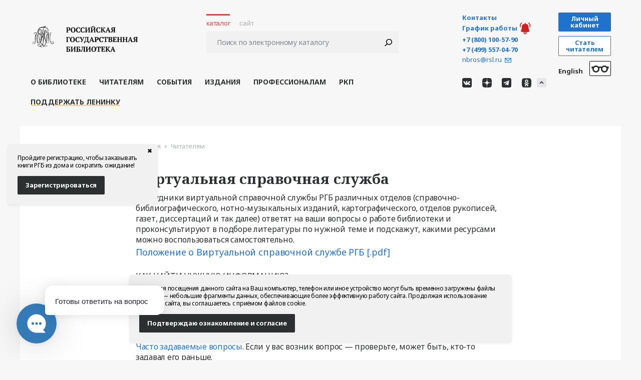

--- FILE ---
content_type: text/html; charset=UTF-8
request_url: https://www.rsl.ru/ru/4readers/virtualnaya-spravochnaya-sluzhba
body_size: 17199
content:



<!DOCTYPE html>
<html lang="ru">
    <head>
        <meta content="text/html; charset=UTF-8" http-equiv="Content-Type">
<meta name="viewport" id="viewport">
<meta name="yandex-verification" content="2c768b9e08346ae6" />
<script>var IsArtefactWidget = false;
var Ismobile = (/iphone|ipod|android|blackberry|opera|mini|windows\sce|palm|smartphone|iemobile/i.test(navigator.userAgent.toLowerCase()));
var Istablet = (/ipad|android|android 3.0|xoom|sch-i800|playbook|tablet|kindle/i.test(navigator.userAgent.toLowerCase()));
(function (doc) {
	var viewport = document.getElementById('viewport');
	if (Ismobile) {
		viewport.setAttribute("content", "width=device-width, initial-scale=1.0, maximum-scale=1.0, user-scalable=no");
	} else {
		viewport.setAttribute("content", "width=1280");
	}
}(document));</script>

<link type="text/css" rel="stylesheet" href="/css/bootstrap.min.css">
<link type="text/css" rel="stylesheet" href="/css/flexslider.css?v=7" />
<link type="text/css" rel="stylesheet" href="/css/main-new.css?v=34" />
<link type="text/css" rel="stylesheet/less" href="/css/contrast.less">
<link type="text/css" rel="stylesheet" href="/css/mobile.css?v=14" />

<link type="image/x-icon" rel="shortcut icon" href="/photo/favicon.png" />

<script type="text/javascript" src="/js/jquery.js"></script>
<script type="text/javascript" src="/js/jquery.flexslider.js"></script>
<script type="text/javascript" src="/js/readmore.js"></script>
<script type="text/javascript" src="/js/lightbox.js"></script>
<script type="text/javascript" src="/js/bootstrap.min.js"></script>
<script type="text/javascript" src="/js/main-new.js?v=7"></script>
<script type="text/javascript" src="/js/less.js"></script>

<title>Виртуальная справочная служба</title>

<!-- Global site tag (gtag.js) - Google Analytics -->
<script async src="https://www.googletagmanager.com/gtag/js?id=UA-145294945-3"></script>
<script>
  window.dataLayer = window.dataLayer || [];
  function gtag(){dataLayer.push(arguments);}
  gtag('js', new Date());

  gtag('config', 'UA-145294945-3');
</script>
<!-- Global site tag (gtag.js) - Google Analytics -->
<script async src="https://www.googletagmanager.com/gtag/js?id=G-7NHCCWGLJY"></script>
<script>
  window.dataLayer = window.dataLayer || [];
  function gtag(){dataLayer.push(arguments);}
  gtag('js', new Date());

  gtag('config', 'G-7NHCCWGLJY');
</script>

        <link rel="icon" href="/favicon.ico" type="image/vnd.microsoft.icon" />
        <base href="https://www.rsl.ru/">
        <meta name="yandex-verification" content="be4e1dd4d020a800" />
        

        
        <!--<script src="https://widget.tiwo.ru/loader/loader.js.php"></script>-->
        <script type="text/javascript">
			$(window).load(function() {
			    const notificationText = document.querySelector('#schedule_notification p')
			    const notificationWrapper = document.querySelector('#schedule_notification') 
			    const notificationIcon = document.querySelector('#schedule_icon')
			    const notificationClose = document.querySelector('#schedule_notification_close')
			    
			    if (notificationText.innerText.replace(/\s/g, '').length) {
			        notificationClose.addEventListener('click', (e) => {
			             notificationWrapper.style.opacity = '0'
			                setTimeout(() => {
			                    notificationWrapper.style.display = 'none'
			             }, 310)
			        })
			        
			        notificationIcon.addEventListener('click', (e) => {
			            notificationWrapper.style.display = 'block'
			            setTimeout(() => {
			                    notificationWrapper.style.opacity = '1'
			            }, 100)
			            
			            setTimeout(() => {
			                notificationWrapper.style.opacity = '0'
			                setTimeout(() => {
			                    notificationWrapper.style.display = 'none'
			                }, 310)
			            }, 10000)
			        })
			    } else {
			        notificationWrapper.style.display = 'none'
			        notificationIcon.style.display = 'none'
			    }
			    console.debug(notificationWrapper.innerText.length)
			});
		</script>
		<style>
		    #schedule_notification {
		        display: none;
		        background: rgba(208,32,31,1);
		        color: white;
		        padding: 15px;
		        border-radius: 15px;
		        position: fixed;
		        right: 5%;
		        top: 5%;
		        max-width: 350px;
		        z-index: 1000;
		        transition: .3s;
		        opacity: 0;
		    }
		    
		    #schedule_notification > p, #schedule_notification > p *{
		        color: white !important;
		        margin-bottom: 0;
		    }
		    
		    #schedule_notification_close {
		        position: absolute;
		        top: 5px;
		        right: 5px;
		        background: none;
		        border: none;
		    }
		</style>
		
		<meta name="proculture-verification" content="b58a0b66c1408f61e796ead2b27af1bc" />
		<script async src="https://culturaltracking.ru/static/js/spxl.js?pixelId=33021" data-pixel-id="33021"></script>
		<!--<script src="/js/pure-snow/pure-snow.js" defer></script>-->
		<!-- <link rel="stylesheet" href="/js/pure-snow/style.css"> -->
    
    <style>
        /*.page-title, .content-block {
            margin-left: 160px;
            margin-right: 160px;
        }*/
    </style>


    <link rel="stylesheet" href="/css/social-likes_birman.css">
    <script type="text/javascript" src="/js/social-likes.min.js"></script>
    <script type="text/javascript" src="/js/social-buttons.js"></script>

</head>
    <body id="template_22">
        <!--<div id="snow" data-count="400"></div>-->
        <!--Колокольчик-1, текст. Можно не скрывать его - достаточно скрыть графику. Ссылки выделять п/ж-->
      <div id="schedule_notification">
	        <button id="schedule_notification_close">
	        </button>

<!--<p><strong>24 ноября</strong> в&nbsp;Библиотеке санитарный день. Все читальные залы будут закрыты, кроме зала РГБ в ЕМиЦТ.</p></br>-->
<p><u><a href="ru/4readers/rooms/nior" target="_blanc">Читальный зал отдела рукописей</a></u> (Румянцевский зал) не&nbsp;работает до&nbsp;особого распоряжения.</p></br>
<p><strong>18 декабря</strong></strong> будет закрыт <u><a href="ru/4readers/rooms/emict" target="_blanc">читальный зал РГБ в&nbsp;ЕМиЦТ</a></u>.</p>
</div>

<!--<p>В расписание читального зала&nbsp;РГБ в&nbsp;Еврейском музее и&nbsp;центре толерантности внесены изменения. <strong><a href="ru/4readers/rooms/emict" target="_blanc">Подробнее</a></strong></p>-->

	    <!--Конец колокольчика-1. Графика включается ниже!-->
	    
	    	    <!--Полоска. П/ж и классы не работают, теги абзаца не ставить-->
	    	    
<!--<div class="urgent-bar">
      <div class="urgent-bar_text"><span style="color:#FFFFFF;">24 ноября в Библиотеке санитарный день</span></div></div>-->
         
         <!-- Конец полоски -->


        <a href="ru/4readers/virtualnaya-spravochnaya-sluzhba" target="_blank" class="chat-wrapper">Спросите библиотекаря</a>
        <div id="wrapper" class="container-fluid center">
            <input type="hidden" value="virtualnaya-spravochnaya-sluzhba" class="url" />
            
                <!-- /// -->
                <div class="mobile-nav">
                    <div class="mobile-nav__hamburger"></div>
                    <a href="/" class="mobile-nav__logo"></a>
                    <div class="mobile-nav__search"></div>
                </div>
                <div class="mobile-menu" style="display: none;">
                    <div class="mobile-search" style="display: none">

                        <!--<div class="find floatLeft">
                            <div class="find_area_box">
                                <img src="/photo/clear.png" class="clear">
                                <input type="text" class="find_area form-control" placeholder="Поиск по электронному каталогу">
                            </div>
                            <input type="submit" hidden="hidden" value="Найти" class="find_submit btn btn-primary">
                        </div>
                        <div class="col-lg-9 col-md-9 col-sm-9 col-xs-9 paddingRight check_box_menu">
                            <label class="check_box">
                                <input type="radio" value="1" checked="" id="check_el_lib" style="float: left;margin: 3px 4px 0 0;" name="radio[]">
                                <span class="checkbox-text-el-lib">каталог</span>
                            </label>
                            <label class="check_box">
                                <input type="radio" value="1" id="check_site_search" style="margin: 3px 4px 0 0;" name="radio[]">
                                <span>сайт</span>
                            </label>
                            <label class="check_box">
                                <input type="radio" value="1" id="check_aleph_search" style="margin: 3px 4px 0 0;" name="radio[]">
                                <span>aleph</span>
                            </label>
                        </div>-->

                    </div>
                    <div class="mobile-oauth">
                        <a class="btn btn-primary label-login" href="https://passport.rusneb.ru/auth/realms/RSL/protocol/openid-connect/auth?response_type=code&redirect_uri=https%3A%2F%2Fwww.rsl.ru%2Flogin&client_id=rsl.ru&scope=rsl_udb_profile+openid"><b>Личный кабинет</b></a><a class="btn btn-primary label-reader" href="https://passport.rusneb.ru/auth/realms/RSL/login-actions/registration?client_id=rsl.ru&tab_id=PdllwtTbZUY">Стать читателем</a>
                        
                        <!--<a class="btn btn-primary label-login" href="https://passport.rusneb.ru/auth/realms/RSL/protocol/openid-connect/auth?response_type=code&redirect_uri=https%3A%2F%2Fwww.rsl.ru%2F&client_id=rsl.ru&scope=rsl_udb_profile+openid">Личный кабинет</a>-->
                        <a class="btn btn-primary label-reader" href="https://passport.rusneb.ru/auth/realms/RSL/login-actions/registration?client_id=cabinet&tab_id=LuLolLhdNh8">Стать читателем</a>
                        
                       <!-- <a href="https://forms.yandex.ru/cloud/63c93e15eb614690216aec5e/" target="_blank"><img src="https://www.rsl.ru/photo/button-opros23jan.svg"></a>-->
                    </div>
                    <ul>
                        <li>
                            <a href="ru/about/">О библиотеке</a>
                        </li>
                        <li>
                            <a href="ru/4readers/">Читателям</a>
                        </li>
                        <li>
                            <a href="ru/events/">События</a>
                        </li>
                        <li>
                            <a href="ru/nauka/editions/">Издания</a>
                        </li>
                        <li>
                            <a href="ru/2professionals/">Профессионалам</a><br>
                        </li>
                        <li>
                            <a href="https://www.rsl.ru/ru/rkp/">РКП</a><br>
                        </li>
                        <li>
                            <a style="text-decoration: underline; text-decoration-color: #F1B70E;" href="https://patron.rsl.ru/?main_mob" target="_blank">Поддержать Ленинку</a>
                        </li>
                    </ul>
                    <div class="mobile-hours">
                        <span class="number"><a href="tel:+7 (800) 100-57-90"><nobr>+7 (800) 100-57-90</nobr></a></span>
                        <br>
                        <span class="number"><a href="tel:+7 (499) 557-04-70"><nobr>+7 (499) 557-04-70</nobr></a></span>
                        <!--<span class="note">Звонок по России бесплатный</span>-->
                    </div>
                    <div class="mobile-socials">
                        <a href="http://vk.com/leninka_ru" class="social-btn social-btn-vk" title="Вконтакте" target="_blank"></a>
                        <a href="https://zen.yandex.ru/leninka" class="social-btn social-btn-dzen" title="Яндекс.Дзен" target="_blank"></a>
                         <a href="https://t.me/leninka_ru" class="social-btn social-btn-tg" title="Telegram" target="_blank"></a>
                         <a href="https://leninka-ru.livejournal.com/" class="social-btn social-btn-lj" title="Livejournal" target="_blank"></a>
                         <a href="https://www.tripadvisor.ru/Attraction_Review-g298484-d573181-Reviews-Russian_State_Library-Moscow_Central_Russia.html" class="social-btn social-btn-tripadvisor" title="Tripadvisor" target="_blank"></a>
                         <a href="https://www.flickr.com/photos/leninka/albums" class="social-btn social-btn-flickr" title="Flickr" target="_blank"></a>
                         <a href="http://www.youtube.com/user/RussianStateLibrary" class="social-btn social-btn-youtube" title="Youtube" target="_blank"></a>
                         <a href="https://ok.ru/leninka" class="social-btn social-btn-odk" title="Odnoklassniki" target="_blank"></a>
                    </div>
                </div>

                <!-- /// -->
                <div id="header" class="container-fluid col-lg-12 col-md-12 col-sm-12 col-xs-12 center">
                    <div class="headerLeft" id="logoBlock">
                        <a href="https://www.rsl.ru/"><img src="/photo/rsl-logo.png" class="logo" id="logoImage"></a>
                        <a href="/" title ="На главную"><img src="photo/rsl.png" class="logoName_block"></a>

                        <!--<div id="servicesMenu" style="display: none; position: absolute; z-index: 1000; top: 192px; margin: 0px; left: 7px; border: 2px solid rgb(136, 136, 136); box-shadow: rgba(50, 50, 50, 0.74902) 5px 5px 9px; text-align: left; background-color: rgb(250, 250, 250);"><div id="servicesMenuArrowUp" style="width: 0px; height: 0px; border-left-width: 10px; border-left-style: solid; border-left-color: transparent; border-right-width: 10px; border-right-style: solid; border-right-color: transparent; border-bottom-width: 10px; border-bottom-style: solid; border-bottom-color: rgb(136, 136, 136); position: absolute; top: -12px; left: 50px; margin: 0px;"></div><div id="servicesMenuMain" style="float: left; background-color: rgb(241, 241, 241);"><a data-site="rsl.ru" href="http://rsl.ru" style="display: block; height: 50px; padding: 0px 15px; color: rgb(180, 78, 73); font-weight: bold; text-decoration: none; font-size: 13px; font-family: arial, sans-serif; line-height: 50px;"><span style="display: inline-block; width: 36px; height: 36px; margin-right: 5px; vertical-align: middle; background: url(&quot;http://search.rsl.ru/i/services/servicesSprite.png&quot;) 0px 0px;"></span>Официальный сайт</a><div class="separator" style="height: 0px; border-top-width: 1px; border-top-style: solid; border-top-color: rgb(198, 198, 198); border-bottom-width: 1px; border-bottom-style: solid; border-bottom-color: white;"></div><a data-site="rsl.ru/vs" href="http://www.rsl.ru/ru/vs" style="display: block; height: 50px; padding: 0px 15px; color: rgb(51, 51, 51); font-weight: bold; text-decoration: none; font-size: 13px; font-family: arial, sans-serif; line-height: 50px;"><span style="display: inline-block; width: 36px; height: 36px; margin-right: 5px; vertical-align: middle; background: url(&quot;http://search.rsl.ru/i/services/servicesSprite.png&quot;) -144px 0px;"></span>Виртуальная справочная</a><div class="separator" style="height: 0px; border-top-width: 1px; border-top-style: solid; border-top-color: rgb(198, 198, 198); border-bottom-width: 1px; border-bottom-style: solid; border-bottom-color: white;"></div><a data-site="search.rsl.ru" href="http://search.rsl.ru" style="display: block; height: 50px; padding: 0px 15px; color: rgb(51, 51, 51); font-weight: bold; text-decoration: none; font-size: 13px; font-family: arial, sans-serif; line-height: 50px;"><span style="display: inline-block; width: 36px; height: 36px; margin-right: 5px; vertical-align: middle; background: url(&quot;http://search.rsl.ru/i/services/servicesSprite.png&quot;) -36px 0px;"></span>Поиск книг и документов</a><div class="separator" style="height: 0px; border-top-width: 1px; border-top-style: solid; border-top-color: rgb(198, 198, 198); border-bottom-width: 1px; border-bottom-style: solid; border-bottom-color: white;"></div><a data-site="udo.rsl.ru" href="http://udo.rsl.ru" style="display: block; height: 50px; padding: 0px 15px; color: rgb(51, 51, 51); font-weight: bold; text-decoration: none; font-size: 13px; font-family: arial, sans-serif; line-height: 50px;"><span style="display: inline-block; width: 36px; height: 36px; margin-right: 5px; vertical-align: middle; background: url(&quot;http://search.rsl.ru/i/services/servicesSprite.png&quot;) -180px 0px;"></span>Дополнительное обслуживание</a><div class="separator" style="height: 0px; border-top-width: 1px; border-top-style: solid; border-top-color: rgb(198, 198, 198); border-bottom-width: 1px; border-bottom-style: solid; border-bottom-color: white;"></div><a data-site="store.rsl.ru" href="http://store.rsl.ru" style="display: block; height: 50px; padding: 0px 15px; color: rgb(51, 51, 51); font-weight: bold; text-decoration: none; font-size: 13px; font-family: arial, sans-serif; line-height: 50px;"><span style="display: inline-block; width: 36px; height: 36px; margin-right: 5px; vertical-align: middle; background: url(&quot;http://search.rsl.ru/i/services/servicesSprite.png&quot;) -108px 0px;"></span>Интернет-магазин услуг</a><div class="separator" style="height: 0px; border-top-width: 1px; border-top-style: solid; border-top-color: rgb(198, 198, 198); border-bottom-width: 1px; border-bottom-style: solid; border-bottom-color: white;"></div><a data-site="presentation.rsl.ru" href="http://presentation.rsl.ru" style="display: block; height: 50px; padding: 0px 15px; color: rgb(51, 51, 51); font-weight: bold; text-decoration: none; font-size: 13px; font-family: arial, sans-serif; line-height: 50px;"><span style="display: inline-block; width: 36px; height: 36px; margin-right: 5px; vertical-align: middle;"></span>Виртуальные выставки</a></div></div>
-->
                    </div>
                    <div class="headerRight">
                        <div class="phoneNumber">
                            <div class="header_phone_column">
                                <a href="ru/about/contacts/" class="header-opening-hours-link">
                                    Контакты 
                                </a>
                                <br />
                                <a href="ru/4readers/schedules/" class="header-opening-hours-link">
                                    График работы
                                </a>
                                <!--Колокольчик-2, графика-->
                           <img width="24px" height="24px" src="https://www.rsl.ru/_files/notification.svg" id="schedule_icon">
                                <!--Конец колокольчика-2-->
                                <br /> 
                                <span class="number"><a href="tel:+7 (800) 100-57-90"><nobr>+7 (800) 100-57-90</nobr></a></span>
                                <br>
                                <span class="number"><a href="tel:+7 (499) 557-04-70"><nobr>+7 (499) 557-04-70</nobr></a></span>
                                <br>
                                <a href="mailto:nbros@rsl.ru?subject=Официальный запрос в РГБ&body=Здравствуйте, дорогая дирекция!" class="reference-mail">nbros@rsl.ru</a>
                                <!--<span class="note">Звонок по России<br>бесплатный</span>-->
                                <div class="header_socials_wrapper">
                                    <a href="http://vk.com/leninka_ru" class="social-btn social-btn-vk" title="Вконтакте" target="_blank"></a>
                                    <a href="https://zen.yandex.ru/leninka" class="social-btn social-btn-dzen" title="Яндекс.Дзен" target="_blank"></a>
                                    <a href="https://t.me/leninka_ru" class="social-btn social-btn-tg" title="Telegram" target="_blank"></a>
                                    <a href="https://ok.ru/leninka" class="social-btn social-btn-odk" title="Odnoklassniki" target="_blank"></a>
                                    <div class="header_socials_more js_open_popup"></div>
                                    <div class="popup_box">
                                        <a href="http://leninka-ru.livejournal.com/" class="social-btn social-btn-lj" title="Livejournal" target="_blank"></a>
                                        <a href="http://www.tripadvisor.ru/Attraction_Review-g298484-d573181-Reviews-Russian_State_Library-Moscow_Central_Russia.html" class="social-btn social-btn-tripadvisor" title="Tripadvisor" target="_blank"></a>
                                        <a href="https://www.flickr.com/photos/leninka/albums" class="social-btn social-btn-flickr" title="Flickr" target="_blank"></a>
                                        <a href="http://www.youtube.com/user/RussianStateLibrary" class="social-btn social-btn-youtube" title="Youtube" target="_blank"></a>
                                    </div>
                                </div>
                            </div>
                            <div style="display: inline-block; vertical-align: top;position: relative;">
                                
                                <a class="btn btn-primary label-login" href="https://passport.rusneb.ru/auth/realms/RSL/protocol/openid-connect/auth?response_type=code&redirect_uri=https%3A%2F%2Fwww.rsl.ru%2Flogin&client_id=rsl.ru&scope=rsl_udb_profile+openid"><b>Личный кабинет</b></a><a class="btn btn-primary label-reader" href="https://passport.rusneb.ru/auth/realms/RSL/login-actions/registration?client_id=rsl.ru&tab_id=PdllwtTbZUY">Стать читателем</a>
                                <!--
                                <a class="btn btn-primary label-login" href="https://passport.rusneb.ru/auth/realms/RSL/protocol/openid-connect/auth?response_type=code&redirect_uri=https%3A%2F%2Fwww.rsl.ru%2F&client_id=rsl.ru&scope=rsl_udb_profile+openid">Личный кабинет</a>-->
                                <a class="btn btn-primary label-reader" style="display: block;" href="https://www.rsl.ru/ru/4readers/how-to-join">
                                    Стать читателем
                                    </a>
                                
                                
                                <!--<a href="ru/4readers/virtualnaya-spravochnaya-sluzhba#" class="contrast_version">aA</a>-->
                                <!--<a href="https://forms.yandex.ru/cloud/63c93e15eb614690216aec5e/" target="_blank"><img src="https://www.rsl.ru/photo/button-opros23jan.svg"></a><br>-->
                                <a href="ru/4readers/virtualnaya-spravochnaya-sluzhba#" class="contrast_version">
                                    
                                    <svg width="35px" height="14px" viewBox="0 0 35 14" version="1.1" xmlns="http://www.w3.org/2000/svg" xmlns:xlink="http://www.w3.org/1999/xlink">
                                        <g id="Global-/-#Header-Copy" transform="translate(-1286.000000, -193.000000)" fill="#2d3031">
                                            <path d="M1311.95455,193 C1313.98312,193 1315.81146,193.851803 1317.09699,195.215052 C1317.36821,195.077493 1317.67506,195 1318,195 L1319,195 C1320.10457,195 1321,195.895431 1321,197 C1321,198.104569 1320.10457,199 1319,199 L1318.92865,198.999992 C1318.97567,199.326597 1319,199.660476 1319,200 C1319,203.865993 1315.84564,207 1311.95455,207 C1308.06345,207 1304.90909,203.865993 1304.90909,200 C1304.90909,199.315579 1305.00795,198.6541 1305.19227,198.028891 C1304.67613,197.793848 1304.1033,197.66356 1303.50041,197.66356 C1302.89713,197.66356 1302.32395,197.794016 1301.80691,198.028578 C1301.99215,198.654805 1302.09091,199.315944 1302.09091,200 C1302.09091,203.865993 1298.93655,207 1295.04545,207 C1291.15436,207 1288,203.865993 1288,200 C1288,199.660476 1288.02433,199.326597 1288.07135,198.999992 L1288,199 C1286.89543,199 1286,198.104569 1286,197 C1286,195.895431 1286.89543,195 1288,195 L1289,195 C1289.32494,195 1289.63179,195.077493 1289.90306,195.215007 C1291.18854,193.851803 1293.01688,193 1295.04545,193 C1297.24068,193 1299.20142,193.997504 1300.49354,195.561194 C1301.40223,195.11656 1302.42249,194.866667 1303.50041,194.866667 C1304.57768,194.866667 1305.59736,195.11626 1306.50609,195.56143 C1307.79858,193.997504 1309.75932,193 1311.95455,193 Z M1295.04545,195.8 C1292.7108,195.8 1290.81818,197.680404 1290.81818,200 C1290.81818,202.319596 1292.7108,204.2 1295.04545,204.2 C1297.38011,204.2 1299.27273,202.319596 1299.27273,200 C1299.27273,197.680404 1297.38011,195.8 1295.04545,195.8 Z M1311.95455,195.8 C1309.61989,195.8 1307.72727,197.680404 1307.72727,200 C1307.72727,202.319596 1309.61989,204.2 1311.95455,204.2 C1314.2892,204.2 1316.18182,202.319596 1316.18182,200 C1316.18182,197.680404 1314.2892,195.8 1311.95455,195.8 Z" id="Combined-Shape"></path>
                                        </g>                                        
                                    </svg>
                                </a>
                                
                                
                              

                                <div class="lang">
                                    <!-- <img src="/css/images/ppll.svg"> <br><br> -->
                                    <a href="/en">English</a>
                                </div>
                            </div>
                            
                               
                        </div>
                        <div class="global-search">
                            <div class="col-lg-9 col-md-9 col-sm-9 col-xs-9 paddingRight check_box_menu">
                                <label class="check_box">
                                    <input type="radio" value="1" checked="" id="check_el_lib" style="float: left;margin: 3px 4px 0 0;" name="radio[]">
                                    <span class="checkbox-text-el-lib">каталог</span>
                                </label>
                                <label class="check_box">
                                    <input type="radio" value="1" id="check_site_search" style="margin: 3px 4px 0 0;" name="radio[]">
                                    <span>сайт</span>
                                </label>
                                <!--
                                <label class="check_box">
                                    <input type="radio" value="1" id="check_aleph_search" style="margin: 3px 4px 0 0;" name="radio[]">
                                    <span>aleph</span>
                                </label>
                                -->
                            </div>
                            <div class="find floatLeft">
                                <div class="find_area_box">
                                    <div class="clear"></div>
                                    <input type="text" class="find_area form-control" placeholder="Поиск по электронному каталогу">
                                </div>
                                <input type="submit" value="" class="find_submit btn btn-primary">
                            </div>
                        </div>
                    </div>
                </div>
                <div id="menuWrapper">
                    <ul class="menu center">
                        <li class="col-lg-2 col-md-2 col-sm-2 col-xs-2 menu_item" style="width:20%;margin-right:0;">
                            <a href="ru/about/" class="btn col-lg-12 col-md-12 col-sm-12 col-xs-12 large menu_href" id="about">О библиотеке</a>
                            <ul class="col-lg-12 col-md-12 col-sm-12 col-xs-12 local_menu menu_about">
                                <li class="col-lg-12 col-md-12 col-sm-12 col-xs-12 paddingRight0" style="width:100%;">
    <a  href="ru/about/history/" class="menu_href btn btn-link col-lg-12 col-md-12 col-sm-12 col-xs-12 paddingRight0 paddingLeft0 textAlignLeft" id="history" style="width:100%;">История РГБ</a>
</li>

<li class="col-lg-12 col-md-12 col-sm-12 col-xs-12 paddingRight0" style="width:100%;">
    <a  href="ru/about/funds/" class="menu_href btn btn-link col-lg-12 col-md-12 col-sm-12 col-xs-12 paddingRight0 paddingLeft0 textAlignLeft" id="funds" style="width:100%;">Фонды</a>
</li>

<li class="col-lg-12 col-md-12 col-sm-12 col-xs-12 paddingRight0" style="width:100%;">
    <a  href="ru/about/projects/" class="menu_href btn btn-link col-lg-12 col-md-12 col-sm-12 col-xs-12 paddingRight0 paddingLeft0 textAlignLeft" id="projects" style="width:100%;">Проекты</a>
</li>

<li class="col-lg-12 col-md-12 col-sm-12 col-xs-12 paddingRight0" style="width:100%;">
    <a  href="ru/about/partners/" class="menu_href btn btn-link col-lg-12 col-md-12 col-sm-12 col-xs-12 paddingRight0 paddingLeft0 textAlignLeft" id="partners" style="width:100%;">Партнёры</a>
</li>

<li class="col-lg-12 col-md-12 col-sm-12 col-xs-12 paddingRight0" style="width:100%;">
    <a  href="ru/about/documents/" class="menu_href btn btn-link col-lg-12 col-md-12 col-sm-12 col-xs-12 paddingRight0 paddingLeft0 textAlignLeft" id="documents" style="width:100%;">Документы</a>
</li>

<li class="col-lg-12 col-md-12 col-sm-12 col-xs-12 paddingRight0" style="width:100%;">
    <a  href="ru/about/contacts/" class="menu_href btn btn-link col-lg-12 col-md-12 col-sm-12 col-xs-12 paddingRight0 paddingLeft0 textAlignLeft" id="contacts" style="width:100%;">Контакты</a>
</li>

                            </ul>
                        </li>
                        <li class="col-lg-2 col-md-2 col-sm-2 col-xs-2 menu_item" style="width:20%;margin-right:0;">
                            <a href="ru/4readers/" class="menu_href btn col-lg-12 col-md-12 col-sm-12 col-xs-12 large" id="dlya-chitateley">Читателям</a>
                            <ul class="col-lg-12 col-md-12 col-sm-12 col-xs-12 local_menu menu_readers">
                                <li class="col-lg-12 col-md-12 col-sm-12 col-xs-12 paddingRight0" style="width:100%;">
    <a  href="ru/4readers/services/kafeterii-rgb" class="menu_href btn btn-link col-lg-12 col-md-12 col-sm-12 col-xs-12 paddingRight0 paddingLeft0 textAlignLeft" id="kafeterii-rgb" style="width:100%;">Кафетерии</a>
</li>

<li class="col-lg-12 col-md-12 col-sm-12 col-xs-12 paddingRight0" style="width:100%;">
    <a  href="ru/4readers/how-to-join" class="menu_href btn btn-link col-lg-12 col-md-12 col-sm-12 col-xs-12 paddingRight0 paddingLeft0 textAlignLeft" id="how-to-join" style="width:100%;">Как записаться</a>
</li>

<li class="col-lg-12 col-md-12 col-sm-12 col-xs-12 paddingRight0" style="width:100%;">
    <a  href="ru/4readers/schedules/" class="menu_href btn btn-link col-lg-12 col-md-12 col-sm-12 col-xs-12 paddingRight0 paddingLeft0 textAlignLeft" id="schedules" style="width:100%;">График работы</a>
</li>

<li class="col-lg-12 col-md-12 col-sm-12 col-xs-12 paddingRight0" style="width:100%;">
    <a  href="ru/4readers/kak-zakazat-i-poluchit" class="menu_href btn btn-link col-lg-12 col-md-12 col-sm-12 col-xs-12 paddingRight0 paddingLeft0 textAlignLeft" id="kak-zakazat-i-poluchit" style="width:100%;">Как заказать и&nbsp;получить издания</a>
</li>

<li class="col-lg-12 col-md-12 col-sm-12 col-xs-12 paddingRight0" style="width:100%;">
    <a  href="ru/4readers/rooms/" class="menu_href btn btn-link col-lg-12 col-md-12 col-sm-12 col-xs-12 paddingRight0 paddingLeft0 textAlignLeft" id="rooms" style="width:100%;">Читальные залы</a>
</li>

<li class="col-lg-12 col-md-12 col-sm-12 col-xs-12 paddingRight0" style="width:100%;">
    <a  href="ru/4readers/catalogues/" class="menu_href btn btn-link col-lg-12 col-md-12 col-sm-12 col-xs-12 paddingRight0 paddingLeft0 textAlignLeft" id="catalogues" style="width:100%;">Каталоги</a>
</li>

<li class="col-lg-12 col-md-12 col-sm-12 col-xs-12 paddingRight0" style="width:100%;">
    <a target="_blank" href="ru/4readers/sur/" class="menu_href btn btn-link col-lg-12 col-md-12 col-sm-12 col-xs-12 paddingRight0 paddingLeft0 textAlignLeft" id="sur" style="width:100%;">Электронные ресурсы</a>
</li>

<li class="col-lg-12 col-md-12 col-sm-12 col-xs-12 paddingRight0" style="width:100%;">
    <a  href="ru/4readers/virtualnaya-spravochnaya-sluzhba" class="menu_href btn btn-link col-lg-12 col-md-12 col-sm-12 col-xs-12 paddingRight0 paddingLeft0 textAlignLeft" id="virtualnaya-spravochnaya-sluzhba" style="width:100%;">Виртуальная справочная служба</a>
</li>

<li class="col-lg-12 col-md-12 col-sm-12 col-xs-12 paddingRight0" style="width:100%;">
    <a  href="ru/4readers/virtualnyij-chitalnyij-zal" class="menu_href btn btn-link col-lg-12 col-md-12 col-sm-12 col-xs-12 paddingRight0 paddingLeft0 textAlignLeft" id="virtualnyij-chitalnyij-zal" style="width:100%;">Виртуальные читальные залы</a>
</li>

<li class="col-lg-12 col-md-12 col-sm-12 col-xs-12 paddingRight0" style="width:100%;">
    <a  href="ru/4readers/services/" class="menu_href btn btn-link col-lg-12 col-md-12 col-sm-12 col-xs-12 paddingRight0 paddingLeft0 textAlignLeft" id="services" style="width:100%;">Услуги</a>
</li>

<li class="col-lg-12 col-md-12 col-sm-12 col-xs-12 paddingRight0" style="width:100%;">
    <a target="_blank" href="ru/4readers/usloviya-komforta-v-chitalnyix-zalax-rgb" class="menu_href btn btn-link col-lg-12 col-md-12 col-sm-12 col-xs-12 paddingRight0 paddingLeft0 textAlignLeft" id="usloviya-komforta-v-chitalnyix-zalax-rgb" style="width:100%;">Условия комфорта в&nbsp;читальных залах</a>
</li>

<li class="col-lg-12 col-md-12 col-sm-12 col-xs-12 paddingRight0" style="width:100%;">
    <a  href="ru/4readers/magazin-rgb" class="menu_href btn btn-link col-lg-12 col-md-12 col-sm-12 col-xs-12 paddingRight0 paddingLeft0 textAlignLeft" id="magazin-rgb" style="width:100%;">Магазины</a>
</li>

<li class="col-lg-12 col-md-12 col-sm-12 col-xs-12 paddingRight0" style="width:100%;">
    <a  href="ru/4readers/faq/" class="menu_href btn btn-link col-lg-12 col-md-12 col-sm-12 col-xs-12 paddingRight0 paddingLeft0 textAlignLeft" id="faq" style="width:100%;">Вопросы и ответы</a>
</li>

<li class="col-lg-12 col-md-12 col-sm-12 col-xs-12 paddingRight0" style="width:100%;">
    <a  href="ru/4readers/grafik-priema" class="menu_href btn btn-link col-lg-12 col-md-12 col-sm-12 col-xs-12 paddingRight0 paddingLeft0 textAlignLeft" id="grafik-priema" style="width:100%;">График личного приёма генеральным директором РГБ и&nbsp;его заместителями</a>
</li>

                            </ul>
                        </li>
                        <li class="col-lg-2 col-md-2 col-sm-2 col-xs-2 menu_item" style="width:20%;margin-right:0;">
                            <a href="ru/events/" class="menu_href btn col-lg-12 col-md-12 col-sm-12 col-xs-12 large" id="events">События</a>
                            <ul class="col-lg-12 col-md-12 col-sm-12 col-xs-12 local_menu menu_events">
                                <li class="col-lg-12 col-md-12 col-sm-12 col-xs-12 paddingRight0" style="width:100%;">
    <a  href="ru/events/afisha/" class="menu_href btn btn-link col-lg-12 col-md-12 col-sm-12 col-xs-12 paddingRight0 paddingLeft0 textAlignLeft" id="afisha" style="width:100%;">Афиша</a>
</li>

<li class="col-lg-12 col-md-12 col-sm-12 col-xs-12 paddingRight0" style="width:100%;">
    <a  href="ru/events/halls/" class="menu_href btn btn-link col-lg-12 col-md-12 col-sm-12 col-xs-12 paddingRight0 paddingLeft0 textAlignLeft" id="halls" style="width:100%;">Площадки</a>
</li>

<li class="col-lg-12 col-md-12 col-sm-12 col-xs-12 paddingRight0" style="width:100%;">
    <a target="_blank" href="ru/events/video-playlist" class="menu_href btn btn-link col-lg-12 col-md-12 col-sm-12 col-xs-12 paddingRight0 paddingLeft0 textAlignLeft" id="video-playlist" style="width:100%;">Видео</a>
</li>

<li class="col-lg-12 col-md-12 col-sm-12 col-xs-12 paddingRight0" style="width:100%;">
    <a target="_blank" href="ru/events/ekskursii" class="menu_href btn btn-link col-lg-12 col-md-12 col-sm-12 col-xs-12 paddingRight0 paddingLeft0 textAlignLeft" id="ekskursii" style="width:100%;">Экскурсии</a>
</li>

                            </ul>
                        </li>
                        <li class="col-lg-2 col-md-2 col-sm-2 col-xs-2 menu_item" style="width:20%;margin-right:0;">
                            <a href="ru/nauka/editions/" class="menu_href btn col-lg-12 col-md-12 col-sm-12 col-xs-12 large" id="izdaniya">Издания</a>
                            <ul class="col-lg-12 col-md-12 col-sm-12 col-xs-12 local_menu menu_publications">
                                <li class="col-lg-12 col-md-12 col-sm-12 col-xs-12 paddingRight0" style="width:100%;">
    <a  href="ru/nauka/editions/izdatelstvo-pashkov-dom/" class="menu_href btn btn-link col-lg-12 col-md-12 col-sm-12 col-xs-12 paddingRight0 paddingLeft0 textAlignLeft" id="izdatelstvo-pashkov-dom" style="width:100%;">Издательство «Пашков дом»</a>
</li>

<li class="col-lg-12 col-md-12 col-sm-12 col-xs-12 paddingRight0" style="width:100%;">
    <a  href="ru/nauka/editions/magazines-rgb/" class="menu_href btn btn-link col-lg-12 col-md-12 col-sm-12 col-xs-12 paddingRight0 paddingLeft0 textAlignLeft" id="magazines-rgb" style="width:100%;">Журналы РГБ</a>
</li>

<li class="col-lg-12 col-md-12 col-sm-12 col-xs-12 paddingRight0" style="width:100%;">
    <a  href="ru/nauka/editions/bibliography-editions/" class="menu_href btn btn-link col-lg-12 col-md-12 col-sm-12 col-xs-12 paddingRight0 paddingLeft0 textAlignLeft" id="bibliography-editions" style="width:100%;">Библиографические издания</a>
</li>

<li class="col-lg-12 col-md-12 col-sm-12 col-xs-12 paddingRight0" style="width:100%;">
    <a  href="ru/nauka/editions/letopisi" class="menu_href btn btn-link col-lg-12 col-md-12 col-sm-12 col-xs-12 paddingRight0 paddingLeft0 textAlignLeft" id="letopisi" style="width:100%;">Государственные библиографические указатели («летописи»)</a>
</li>

                            </ul>
                        </li>
                        <li class="col-lg-2 col-md-2 col-sm-2 col-xs-2 menu_item" style="width:20%;margin-right:0;">
                            <a href="ru/2professionals/" class="menu_href btn col-lg-12 col-md-12 col-sm-12 col-xs-12 large" id="professionalam">Профессионалам</a>
                            <ul class="col-lg-12 col-md-12 col-sm-12 col-xs-12 local_menu menu_professionals">
                                <li class="col-lg-12 col-md-12 col-sm-12 col-xs-12 paddingRight0" style="width:100%;">
    <a  href="ru/2professionals/knpam-recommend" class="menu_href btn btn-link col-lg-12 col-md-12 col-sm-12 col-xs-12 paddingRight0 paddingLeft0 textAlignLeft" id="knpam-recommend" style="width:100%;">Оцифровка книжных памятников. Информация для библиотек</a>
</li>

<li class="col-lg-12 col-md-12 col-sm-12 col-xs-12 paddingRight0" style="width:100%;">
    <a  href="ru/2professionals/education/" class="menu_href btn btn-link col-lg-12 col-md-12 col-sm-12 col-xs-12 paddingRight0 paddingLeft0 textAlignLeft" id="education" style="width:100%;">Дополнительное профессиональное образование</a>
</li>

<li class="col-lg-12 col-md-12 col-sm-12 col-xs-12 paddingRight0" style="width:100%;">
    <a  href="ru/2professionals/proektyi-upravleniya-obespecheniya-soxrannosti-fondov/" class="menu_href btn btn-link col-lg-12 col-md-12 col-sm-12 col-xs-12 paddingRight0 paddingLeft0 textAlignLeft" id="proektyi-upravleniya-obespecheniya-soxrannosti-fondov" style="width:100%;">Проекты Управления обеспечения сохранности фондов</a>
</li>

<li class="col-lg-12 col-md-12 col-sm-12 col-xs-12 paddingRight0" style="width:100%;">
    <a  href="ru/2professionals/vserossijskij-monitoring-kadrovoj-potrebnosti-v-bibliotechnoj-sfere/" class="menu_href btn btn-link col-lg-12 col-md-12 col-sm-12 col-xs-12 paddingRight0 paddingLeft0 textAlignLeft" id="vserossijskij-monitoring-kadrovoj-potrebnosti-v-bibliotechnoj-sfere" style="width:100%;">Всероссийский мониторинг кадровой потребности в&nbsp;библиотечной сфере</a>
</li>

<li class="col-lg-12 col-md-12 col-sm-12 col-xs-12 paddingRight0" style="width:100%;">
    <a  href="ru/2professionals/ifla-rgb" class="menu_href btn btn-link col-lg-12 col-md-12 col-sm-12 col-xs-12 paddingRight0 paddingLeft0 textAlignLeft" id="ifla-rgb" style="width:100%;">Русскоязычный центр ИФЛА в&nbsp;РГБ</a>
</li>

<li class="col-lg-12 col-md-12 col-sm-12 col-xs-12 paddingRight0" style="width:100%;">
    <a  href="ru/2professionals/vacancy/" class="menu_href btn btn-link col-lg-12 col-md-12 col-sm-12 col-xs-12 paddingRight0 paddingLeft0 textAlignLeft" id="vacancy" style="width:100%;">Вакансии РГБ для научных работников</a>
</li>

<li class="col-lg-12 col-md-12 col-sm-12 col-xs-12 paddingRight0" style="width:100%;">
    <a  href="ru/2professionals/rgb-v-rincz" class="menu_href btn btn-link col-lg-12 col-md-12 col-sm-12 col-xs-12 paddingRight0 paddingLeft0 textAlignLeft" id="rgb-v-rincz" style="width:100%;">РГБ в&nbsp;РИНЦ. Публикационная активность по&nbsp;наукометрическим данным</a>
</li>

<li class="col-lg-12 col-md-12 col-sm-12 col-xs-12 paddingRight0" style="width:100%;">
    <a  href="ru/2professionals/bbk" class="menu_href btn btn-link col-lg-12 col-md-12 col-sm-12 col-xs-12 paddingRight0 paddingLeft0 textAlignLeft" id="bbk" style="width:100%;">Электронный эталон ББК</a>
</li>

<li class="col-lg-12 col-md-12 col-sm-12 col-xs-12 paddingRight0" style="width:100%;">
    <a  href="ru/2professionals/sibid/" class="menu_href btn btn-link col-lg-12 col-md-12 col-sm-12 col-xs-12 paddingRight0 paddingLeft0 textAlignLeft" id="sibid" style="width:100%;">Деятельность по стандартизации</a>
</li>

<li class="col-lg-12 col-md-12 col-sm-12 col-xs-12 paddingRight0" style="width:100%;">
    <a  href="ru/2professionals/uchyonyij-sovet" class="menu_href btn btn-link col-lg-12 col-md-12 col-sm-12 col-xs-12 paddingRight0 paddingLeft0 textAlignLeft" id="uchyonyij-sovet" style="width:100%;">Учёный совет</a>
</li>

<li class="col-lg-12 col-md-12 col-sm-12 col-xs-12 paddingRight0" style="width:100%;">
    <a  href="ru/2professionals/ob-izmeneniyax-v-poryadke-dostavki-obyazatelnyix-ekzemplyarov-dokumentov-v-elektronnoj-forme" class="menu_href btn btn-link col-lg-12 col-md-12 col-sm-12 col-xs-12 paddingRight0 paddingLeft0 textAlignLeft" id="ob-izmeneniyax-v-poryadke-dostavki-obyazatelnyix-ekzemplyarov-dokumentov-v-elektronnoj-forme" style="width:100%;">Об&nbsp;изменениях в&nbsp;порядке доставки обязательных экземпляров документов в&nbsp;электронной форме</a>
</li>

<li class="col-lg-12 col-md-12 col-sm-12 col-xs-12 paddingRight0" style="width:100%;">
    <a  href="ru/2professionals/obshhestvennyij-sovet" class="menu_href btn btn-link col-lg-12 col-md-12 col-sm-12 col-xs-12 paddingRight0 paddingLeft0 textAlignLeft" id="obshhestvennyij-sovet" style="width:100%;">Общественный совет</a>
</li>

<li class="col-lg-12 col-md-12 col-sm-12 col-xs-12 paddingRight0" style="width:100%;">
    <a  href="ru/2professionals/proekt-neb/" class="menu_href btn btn-link col-lg-12 col-md-12 col-sm-12 col-xs-12 paddingRight0 paddingLeft0 textAlignLeft" id="proekt-neb" style="width:100%;">Проект НЭБ</a>
</li>

<li class="col-lg-12 col-md-12 col-sm-12 col-xs-12 paddingRight0" style="width:100%;">
    <a target="_blank" href="ru/2professionals/modelnye-biblioteki" class="menu_href btn btn-link col-lg-12 col-md-12 col-sm-12 col-xs-12 paddingRight0 paddingLeft0 textAlignLeft" id="modelnye-biblioteki" style="width:100%;">Нацпроект «Семья»: модельные библиотеки</a>
</li>

<li class="col-lg-12 col-md-12 col-sm-12 col-xs-12 paddingRight0" style="width:100%;">
    <a  href="ru/2professionals/biblioteki-v-period-borbyi-s-covid-19/" class="menu_href btn btn-link col-lg-12 col-md-12 col-sm-12 col-xs-12 paddingRight0 paddingLeft0 textAlignLeft" id="biblioteki-v-period-borbyi-s-covid-19" style="width:100%;">Библиотеки в&nbsp;период борьбы с&nbsp;COVID-19</a>
</li>

<li class="col-lg-12 col-md-12 col-sm-12 col-xs-12 paddingRight0" style="width:100%;">
    <a  href="ru/2professionals/dissovet" class="menu_href btn btn-link col-lg-12 col-md-12 col-sm-12 col-xs-12 paddingRight0 paddingLeft0 textAlignLeft" id="dissovet" style="width:100%;">Диссертационный совет</a>
</li>

                            </ul>
                        </li>
                        <li class="col-lg-2 col-md-2 col-sm-2 col-xs-2 menu_item" style="width:20%;">
                            <a href="https://www.rsl.ru/ru/rkp/" class="menu_href btn col-lg-12 col-md-12 col-sm-12 col-xs-12 large without__arrow">РКП</a>
                        </li>
                        <li class="col-lg-2 col-md-2 col-sm-2 col-xs-2 menu_item" style="width:20%;margin-top:0;">
                        <a href="https://patron.rsl.ru/?main" target="_blank" class="menu_href btn col-lg-12 col-md-12 col-sm-12 col-xs-12 large without__arrow" style="text-decoration: underline; text-decoration-color: #F1B70E;">Поддержать Ленинку</a>
                        </li>
                    </ul>
                </div>
            </div>
 
            <div id="content" class="col-lg-12 col-md-12 col-sm-12 col-xs-12 center page_virtualnaya-spravochnaya-sluzhba">
                <div id="breadcrumb">
                    <ul class="B_crumbBox"><li class="B_firstCrumb" itemscope="itemscope" itemtype="http://data-vocabulary.org/Breadcrumb"><a class="B_homeCrumb" itemprop="url" rel="Home" href="https://www.rsl.ru/"><span itemprop="title">Главная</span></a></li>
 <span class="crumbSeparator"></span> <li class="B_lastCrumb" itemscope="itemscope" itemtype="http://data-vocabulary.org/Breadcrumb"><a class="B_crumb" itemprop="url" rel="Читателям" href="ru/4readers/"><span itemprop="title">Читателям</span></a></li>
</ul>
                </div>
                    
                        <h1 class="page-title">Виртуальная справочная служба</h1>
                    
                <div class="content-block">



<div class="mainContentTextBlock">
    <p class="helpdesk-text mb-0 helpdesk-lead" style="margin-top: -32px; padding-right: 0 !important;">Сотрудники виртуальной справочной службы РГБ различных отделов (справочно-библиографического, нотно-музыкальных изданий, картографического, отделов рукописей, газет, диссертаций и&nbsp;так далее) ответят на ваши вопросы о работе библиотеки и проконсультируют в подборе литературы по нужной теме и подскажут, какими ресурсами можно воспользоваться самостоятельно.</p>

<p class="mb-18"><a class="document" href="photo/!_ORS/2-CHITATELIAM/7-virtualjnaja-spravka/Virtualnaya_sprav_sluzhba_RGB_Polozhenie.pdf" target="_blank">Положение о&nbsp;Виртуальной справочной службе РГБ&nbsp;[.pdf]</a></p>
<span class="helpdesk-intro">Как найти нужную информацию? </span>

<h2 class="helpdesk-header mb-18">Поиск по базе знаний</h2>

<p class="helpdesk-text mb-0">Для начала работы предлагаем Вам <a href="https://rsl.portal.happydesk.ru/knowledge" target="_blank"> провести поиск в&nbsp;Базе Знаний</a>. Здесь собраны тысячи ответов на&nbsp;самые разные вопросы наших читателей&nbsp;— списки литературы по&nbsp;определенной теме, биографические справки о&nbsp;жизни известных людей, другая полезная информация.</p>
<!--<script src="https://api2-eu.libanswers.com/1.0/widgets/7141">
</script>

<div id="s-la-widget-7141">&nbsp;</div>-->

<p class="helpdesk-text mb-0"><a href="ru/4readers/faq/">Часто задаваемые вопросы</a>. Если у&nbsp;вас возник вопрос&nbsp;— проверьте, может быть, <nobr>кто-то</nobr> задавал его раньше.</p>

<h2 class="helpdesk-header mb-18 mt-18">Не нашли ответ? Спросите Библиотекаря</h2>
<!--<div class="helpdesk-row">
<div class="helpdesk-cell">
<p class="helpdesk-text mb-0">По&nbsp;коротким и&nbsp;простым вопросам обращайтесь <nobr>в онлайн-чат.</nobr></p>

<div id="libchat_3985ebb800f54fc6ea90e014626b3dbb">&nbsp;</div>
<script src="https://region-eu.libanswers.com/load_chat.php?hash=3985ebb800f54fc6ea90e014626b3dbb" type="text/javascript">
  </script><span class="helpdesk-note">Чат работает с понедельника по пятницу<br />
с 9.00 до 17.00 по московскому времени.</span></div>

<div class="helpdesk-cell">
<p class="helpdesk-text mb-0">По другим вопросам заполните форму. Мы отправим вам ответ в течение 1 до 2 рабочих дней.​</p>
<script src="https://api2-eu.libanswers.com/1.0/widgets/7140">
  </script>

<div id="s-la-widget-7140">&nbsp;</div>
</div>
</div>-->

<p class="helpdesk-text mb-0">Если вы&nbsp;хотите получить помощь в&nbsp;составлении списка литературы, уточнить библиографическое описание, узнать о&nbsp;режиме работы библиотеки и&nbsp;её&nbsp;отделов, о&nbsp;приводящихся в&nbsp;ней мероприятиях и&nbsp;другом, вы&nbsp;можете написать библиотекарям Виртуальной службы после небольшой одноразовой регистрации.</p>
<a class="btn btn-primary" href="https://rsl.portal.happydesk.ru/login" style="margin-top:4px; margin-bottom: 8px;" target="_blank">Написать библиотекарям Виртуальной службы</a>

<p class="helpdesk-text mb-0">Или по&nbsp;коротким и&nbsp;простым вопросам можно</p>
<button class="btn btn-primary chatTrigger" style="margin-top: 4px;margin-bottom: 8px;">Обратиться в&nbsp;чат (работает в&nbsp;тестовом режиме)</button>

<p class="helpdesk-text mb-0">Чат работает с&nbsp;9:00 до&nbsp;16:50, кроме выходных, праздничных и&nbsp;санитарных дней.</p>

<div class="helpdesk-afterword">
<p>Ваши отзывы и предложения по работе службы можете отправить по&nbsp;электронной почте главному администратору Евгении Найдиной <a href="mailto:naydina@rsl.ru"> NaydinaEL@rsl.ru </a></p>

<div class="helpdesk-afterword-image">&nbsp;</div>
</div>
<script src="https://100hd2-widget.happydesk.ru/widget.js" charset="utf-8"></script> <script>Happydesk.initChat({clientId: 7326,server: 'https://100hd2-widget.happydesk.ru',host: 'rsl.happydesk.ru' }, {page_url: window.location.href,user_agent: window.navigator.userAgent,language: 'ru'});</script> <script>document.querySelector('.chat-wrapper').remove()</script> <script>
document.querySelector('.chatTrigger').addEventListener('click', () => {
document.querySelector('.temporary-widget-class__button').click();
})
</script>
</div>

<div style="clear:both;"></div>
</div>
</div>
<div id="footerWrapper">
   <div id="footer" class="center">
        <div class="btn social-btn-title" style="margin-bottom: 15px; white-space: break-spaces;">Опрос по теме: <a href="https://forms.mkrf.ru/e/2581/YrrHrJbi/?ap_orgcode=225245">«Удовлетворенность граждан работой федеральных организаций культуры, искусства и народного творчества»</a></div>
       
       
       <div class="btn social-btn-title" style="margin-bottom: 15px;">Участвуй в опросе</div>
       <div id="e329fb40-widget-pos" style="width: 100%; height: 180px; border: 0px solid gray;margin-bottom: 120px;" class="e329fb40-widget-pos-horizontal">

       </div>
       <script id="e329fb40" src="https://pos.gosuslugi.ru/og/widget/js/main.js" data-src-host="https://pos.gosuslugi.ru/og" data-org-id="14935"></script>
       
       
       <div class="btn social-btn-title" style="margin-bottom: 15px; white-space: break-spaces;">Оцени качество условий предоставления услуг</div>
       <img src="https://www.rsl.ru/photo/!_ORS/documents/rsl_qrcode.png" style="width: 200px; height: 200px; object-fit: contain; object-position: center;margin-bottom: 120px; padding: 20px;border-radius: 5px;border: 1px solid #e3e8ee;">
       
       <div class="social-btn-wrapper">
           <div class="btn social-btn-title">РГБ в соцсетях. Подпишитесь!</div>
           <div class="social-btn-block">
               <a href="http://vk.com/leninka_ru" class="social-btn social-btn-vk" title="Вконтакте" target="_blank"></a>
               <a href="https://zen.yandex.ru/leninka" class="social-btn social-btn-dzen" title="Яндекс.Дзен" target="_blank"></a>
               <a href="https://t.me/leninka_ru" class="social-btn social-btn-tg" title="Telegram" target="_blank"></a>
               <a href="https://ok.ru/leninka" class="social-btn social-btn-odk" title="Odnoklassniki" target="_blank"></a>
               <a href="http://leninka-ru.livejournal.com/" class="social-btn social-btn-lj" title="Livejournal" target="_blank"></a>
               <a href="http://www.tripadvisor.ru/Attraction_Review-g298484-d573181-Reviews-Russian_State_Library-Moscow_Central_Russia.html" class="social-btn social-btn-tripadvisor" title="Tripadvisor" target="_blank"></a>
               <a href="https://www.flickr.com/photos/leninka/albums" class="social-btn social-btn-flickr" title="Flickr" target="_blank"></a>
               <a href="http://www.youtube.com/user/RussianStateLibrary" class="social-btn social-btn-youtube" title="Youtube" target="_blank"></a>
           </div>

       </div>

       <div id="footer_subscribe_block">
           <div class="footer_subscribe_block_header">Подписка на афишу событий</div>
            <div class="footer_subscribe_block_subheader">Рассылка проходит раз в месяц.</div>
            <!--span class="footer_subscribe_block_response">Вы успешно подписались на рассылку!</span-->
           ﻿<form action="" method="POST"><input type="email" name="email" value="Ваш e-mail адрес" onFocus="this.value=''" onBlur="if (this.value==''){this.value='Ваш e-mail адрес'}"/ ><input class="footer_subscribe_block_button" type="submit" name="subscribe" value="Подписаться"  />
</form>
           
       </div>
      <ul class="footer_menu">
         <li class="copy_footer_menu_item">
            <a href="ru/about/" class="footer_menu_href btn footer_menu_href_main" id="about">О библиотеке</a>
            <ul class="footer_local_menu">
               <li class="footer-menu-inner-element">
    <a  href="ru/about/history/" class="footer_menu_href btn" id="history">История РГБ</a>
</li>

<li class="footer-menu-inner-element">
    <a  href="ru/about/funds/" class="footer_menu_href btn" id="funds">Фонды</a>
</li>

<li class="footer-menu-inner-element">
    <a  href="ru/about/projects/" class="footer_menu_href btn" id="projects">Проекты</a>
</li>

<li class="footer-menu-inner-element">
    <a  href="ru/about/partners/" class="footer_menu_href btn" id="partners">Партнёры</a>
</li>

<li class="footer-menu-inner-element">
    <a  href="ru/about/documents/" class="footer_menu_href btn" id="documents">Документы</a>
</li>

<li class="footer-menu-inner-element">
    <a  href="ru/about/contacts/" class="footer_menu_href btn" id="contacts">Контакты</a>
</li>

            </ul>
         </li>
         <li class="copy_footer_menu_item">
            <a href="ru/4readers/" class="footer_menu_href btn footer_menu_href_main" id="dlya-chitateley">Читателям</a>
            <ul class="footer_local_menu">
               <li class="footer-menu-inner-element">
    <a  href="ru/4readers/services/kafeterii-rgb" class="footer_menu_href btn" id="kafeterii-rgb">Кафетерии</a>
</li>

<li class="footer-menu-inner-element">
    <a  href="ru/4readers/how-to-join" class="footer_menu_href btn" id="how-to-join">Как записаться</a>
</li>

<li class="footer-menu-inner-element">
    <a  href="ru/4readers/schedules/" class="footer_menu_href btn" id="schedules">График работы</a>
</li>

<li class="footer-menu-inner-element">
    <a  href="ru/4readers/kak-zakazat-i-poluchit" class="footer_menu_href btn" id="kak-zakazat-i-poluchit">Как заказать и&nbsp;получить издания</a>
</li>

<li class="footer-menu-inner-element">
    <a  href="ru/4readers/rooms/" class="footer_menu_href btn" id="rooms">Читальные залы</a>
</li>

<li class="footer-menu-inner-element">
    <a  href="ru/4readers/catalogues/" class="footer_menu_href btn" id="catalogues">Каталоги</a>
</li>

<li class="footer-menu-inner-element">
    <a target="_blank" href="ru/4readers/sur/" class="footer_menu_href btn" id="sur">Электронные ресурсы</a>
</li>

<li class="footer-menu-inner-element">
    <a  href="ru/4readers/virtualnaya-spravochnaya-sluzhba" class="footer_menu_href btn" id="virtualnaya-spravochnaya-sluzhba">Виртуальная справочная служба</a>
</li>

<li class="footer-menu-inner-element">
    <a  href="ru/4readers/virtualnyij-chitalnyij-zal" class="footer_menu_href btn" id="virtualnyij-chitalnyij-zal">Виртуальные читальные залы</a>
</li>

<li class="footer-menu-inner-element">
    <a  href="ru/4readers/services/" class="footer_menu_href btn" id="services">Услуги</a>
</li>

<li class="footer-menu-inner-element">
    <a target="_blank" href="ru/4readers/usloviya-komforta-v-chitalnyix-zalax-rgb" class="footer_menu_href btn" id="usloviya-komforta-v-chitalnyix-zalax-rgb">Условия комфорта в&nbsp;читальных залах</a>
</li>

<li class="footer-menu-inner-element">
    <a  href="ru/4readers/magazin-rgb" class="footer_menu_href btn" id="magazin-rgb">Магазины</a>
</li>

<li class="footer-menu-inner-element">
    <a  href="ru/4readers/faq/" class="footer_menu_href btn" id="faq">Вопросы и ответы</a>
</li>

<li class="footer-menu-inner-element">
    <a  href="ru/4readers/grafik-priema" class="footer_menu_href btn" id="grafik-priema">График личного приёма генеральным директором РГБ и&nbsp;его заместителями</a>
</li>

            </ul>
         </li>
         <li class="copy_footer_menu_item">
            <a href="ru/events/" class="footer_menu_href btn footer_menu_href_main" id="events">События</a>
            <ul class="footer_local_menu">
               <li class="footer-menu-inner-element">
    <a  href="ru/events/afisha/" class="footer_menu_href btn" id="afisha">Афиша</a>
</li>

<li class="footer-menu-inner-element">
    <a  href="ru/events/halls/" class="footer_menu_href btn" id="halls">Площадки</a>
</li>

<li class="footer-menu-inner-element">
    <a target="_blank" href="ru/events/video-playlist" class="footer_menu_href btn" id="video-playlist">Видео</a>
</li>

<li class="footer-menu-inner-element">
    <a target="_blank" href="ru/events/ekskursii" class="footer_menu_href btn" id="ekskursii">Экскурсии</a>
</li>

            </ul>
         </li>
         <li class="copy_footer_menu_item">
            <a href="ru/nauka/editions/" class="footer_menu_href btn footer_menu_href_main" id="izdaniya">Издания</a>
            <ul class="footer_local_menu">
               <li class="footer-menu-inner-element">
    <a  href="ru/nauka/editions/izdatelstvo-pashkov-dom/" class="footer_menu_href btn" id="izdatelstvo-pashkov-dom">Издательство «Пашков дом»</a>
</li>

<li class="footer-menu-inner-element">
    <a  href="ru/nauka/editions/magazines-rgb/" class="footer_menu_href btn" id="magazines-rgb">Журналы РГБ</a>
</li>

<li class="footer-menu-inner-element">
    <a  href="ru/nauka/editions/bibliography-editions/" class="footer_menu_href btn" id="bibliography-editions">Библиографические издания</a>
</li>

<li class="footer-menu-inner-element">
    <a  href="ru/nauka/editions/letopisi" class="footer_menu_href btn" id="letopisi">Государственные библиографические указатели («летописи»)</a>
</li>

            </ul>
            <!--<div class="footer_partners">-->
            <!--    <div class="footer_partners_header">Наши партнеры</div>-->
            <!--    <div class="footer_partners_wrapper">-->
            <!--        <iframe width="100%" height="40" src="https://all.culture.ru/widgets/embed/kkj6l4uogxfel2jf" frameborder="0" allowfullscreen=""></iframe>-->
            <!--    </div>-->
            <!--</div>-->
         </li>
         <li class="copy_footer_menu_item">
            <a href="ru/2professionals/" class="footer_menu_href btn footer_menu_href_main" id="professionalam">Профессионалам</a>
            <ul class="footer_local_menu">
               <li class="footer-menu-inner-element">
    <a  href="ru/2professionals/knpam-recommend" class="footer_menu_href btn" id="knpam-recommend">Оцифровка книжных памятников. Информация для библиотек</a>
</li>

<li class="footer-menu-inner-element">
    <a  href="ru/2professionals/education/" class="footer_menu_href btn" id="education">Дополнительное профессиональное образование</a>
</li>

<li class="footer-menu-inner-element">
    <a  href="ru/2professionals/proektyi-upravleniya-obespecheniya-soxrannosti-fondov/" class="footer_menu_href btn" id="proektyi-upravleniya-obespecheniya-soxrannosti-fondov">Проекты Управления обеспечения сохранности фондов</a>
</li>

<li class="footer-menu-inner-element">
    <a  href="ru/2professionals/vserossijskij-monitoring-kadrovoj-potrebnosti-v-bibliotechnoj-sfere/" class="footer_menu_href btn" id="vserossijskij-monitoring-kadrovoj-potrebnosti-v-bibliotechnoj-sfere">Всероссийский мониторинг кадровой потребности в&nbsp;библиотечной сфере</a>
</li>

<li class="footer-menu-inner-element">
    <a  href="ru/2professionals/ifla-rgb" class="footer_menu_href btn" id="ifla-rgb">Русскоязычный центр ИФЛА в&nbsp;РГБ</a>
</li>

<li class="footer-menu-inner-element">
    <a  href="ru/2professionals/vacancy/" class="footer_menu_href btn" id="vacancy">Вакансии РГБ для научных работников</a>
</li>

<li class="footer-menu-inner-element">
    <a  href="ru/2professionals/rgb-v-rincz" class="footer_menu_href btn" id="rgb-v-rincz">РГБ в&nbsp;РИНЦ. Публикационная активность по&nbsp;наукометрическим данным</a>
</li>

<li class="footer-menu-inner-element">
    <a  href="ru/2professionals/bbk" class="footer_menu_href btn" id="bbk">Электронный эталон ББК</a>
</li>

<li class="footer-menu-inner-element">
    <a  href="ru/2professionals/sibid/" class="footer_menu_href btn" id="sibid">Деятельность по стандартизации</a>
</li>

<li class="footer-menu-inner-element">
    <a  href="ru/2professionals/uchyonyij-sovet" class="footer_menu_href btn" id="uchyonyij-sovet">Учёный совет</a>
</li>

<li class="footer-menu-inner-element">
    <a  href="ru/2professionals/ob-izmeneniyax-v-poryadke-dostavki-obyazatelnyix-ekzemplyarov-dokumentov-v-elektronnoj-forme" class="footer_menu_href btn" id="ob-izmeneniyax-v-poryadke-dostavki-obyazatelnyix-ekzemplyarov-dokumentov-v-elektronnoj-forme">Об&nbsp;изменениях в&nbsp;порядке доставки обязательных экземпляров документов в&nbsp;электронной форме</a>
</li>

<li class="footer-menu-inner-element">
    <a  href="ru/2professionals/obshhestvennyij-sovet" class="footer_menu_href btn" id="obshhestvennyij-sovet">Общественный совет</a>
</li>

<li class="footer-menu-inner-element">
    <a  href="ru/2professionals/proekt-neb/" class="footer_menu_href btn" id="proekt-neb">Проект НЭБ</a>
</li>

<li class="footer-menu-inner-element">
    <a target="_blank" href="ru/2professionals/modelnye-biblioteki" class="footer_menu_href btn" id="modelnye-biblioteki">Нацпроект «Семья»: модельные библиотеки</a>
</li>

<li class="footer-menu-inner-element">
    <a  href="ru/2professionals/biblioteki-v-period-borbyi-s-covid-19/" class="footer_menu_href btn" id="biblioteki-v-period-borbyi-s-covid-19">Библиотеки в&nbsp;период борьбы с&nbsp;COVID-19</a>
</li>

<li class="footer-menu-inner-element">
    <a  href="ru/2professionals/dissovet" class="footer_menu_href btn" id="dissovet">Диссертационный совет</a>
</li>

            </ul>
         </li>
      </ul>
      <div class="for-information">
      <a href="ru/about/documents/privacy-policy" target="_blank">Политика в&nbsp;отношении защиты персональных данных</a></div>
      <!-- <div class="col-lg-3 col-md-3 col-sm-3 col-xs-3" style="padding: 0 0 0 40px;"> -->

         <!--<div class="store-app-btn-block">
            <a href="https://itunes.apple.com/ru/app/ersl/id573497262" class="appStore" target="_blank"></a>
            <a href="https://play.google.com/store/apps/details?id=ru.rsl.eRSL" class="googlePlay" target="_blank"></a>
         </div>-->
         <!-- <div class="btn partners-btn-title">Наши партнеры</div>
         <iframe width="100%" height="40" src="https://all.culture.ru/widgets/embed/kkj6l4uogxfel2jf" frameborder="0" allowfullscreen></iframe>
      </div> -->
   </div>
   <div id="footerNoteWrapper">
      <div class="footer-note center">
         <div class="col-lg-7 col-md-7 col-sm-7 col-xs-7" style="padding:0;">
            <span style="display: inline-block;">
                Свидетельство о регистрации средства массовой информации: Эл&nbsp;№&nbsp;ФС&nbsp;77&ndash;20215 от&nbsp;13&nbsp;декабря 2004 года.<br>
                При использовании материалов прямая ссылка на сайт rsl.ru обязательна.<br>
                <a href="https://minobrnauki.gov.ru/">Министерство науки и высшего образования РФ</a>, <a href="https://edu.gov.ru/">Министерство просвещения РФ в сети «Интернет»</a> 
            </span>
         </div>
         <div class="col-lg-5 col-md-5 col-sm-5 col-xs-5" style="text-align: right;">
            © 1999—2025 Российская государственная библиотека<br>
            Официальный сайт Российской государственной библиотеки
            <img src="/photo/age-attension.png" class="plus12">
         </div>
      </div>
   </div>
   <div class="cookies-message">Во время посещения данного сайта на Ваш компьютер, телефон или иное устройство могут быть временно загружены файлы <strong>Cookie</strong> &mdash; небольшие фрагменты данных, обеспечивающие более эффективную работу сайта.
Продолжая использование данного сайта, вы соглашаетесь с приёмом файлов cookie.
       <br>
       <div class="cookies-message-accept">Подтверждаю ознакомление и согласие</div>
   </div>
    <div class="register-message">Пройдите регистрацию, чтобы заказывать книги РГБ из дома и сократить ожидание!
       <br>
       <a href="https://passport.rusneb.ru/auth/realms/RSL/protocol/openid-connect/registrations?response_type=code&redirect_uri=https%3A%2F%2Fwww.rsl.ru%2Flogin&client_id=rsl.ru&scope=rsl_udb_profile+openid" target="_blank" class="cookies-message-accept">Зарегистрироваться</a>
       <button>&#10006;</button>
   </div>

</div>
</div>


<!-- Yandex.Metrika counter -->
<script type="text/javascript" >
   (function(m,e,t,r,i,k,a){m[i]=m[i]||function(){(m[i].a=m[i].a||[]).push(arguments)};
   m[i].l=1*new Date();k=e.createElement(t),a=e.getElementsByTagName(t)[0],k.async=1,k.src=r,a.parentNode.insertBefore(k,a)})
   (window, document, "script", "https://mc.yandex.ru/metrika/tag.js", "ym");

   ym(623750, "init", {
        clickmap:true,
        trackLinks:true,
        accurateTrackBounce:true,
        webvisor:true
   });
</script>
<noscript><div><img src="https://mc.yandex.ru/watch/623750" style="position:absolute; left:-9999px;" alt="" /></div></noscript>
<!-- /Yandex.Metrika counter -->

</body>
<script>
    const message = document.querySelector('.register-message')
      const button = message.querySelector('button')
      button.addEventListener('click', () => {
        message.style.display = 'none'
      })
       if (
          localStorage.getItem('elem') === null
        ) {
          message.style.display = "block";
          localStorage.setItem('elem', 'true');
        } else {
          message.style.display = "none";
         
        }
        console.log(localStorage.getItem('elem'))
</script>

</html>




--- FILE ---
content_type: text/html
request_url: https://100hd2-widget.happydesk.ru/index.html?id=7326&clientUrl=https://www.rsl.ru/ru/4readers/virtualnaya-spravochnaya-sluzhba
body_size: 102
content:
<!doctype html><html lang="en"><head><meta charset="UTF-8"/><meta name="viewport" content="user-scalable=no,initial-scale=1,maximum-scale=1,width=device-width"/><link rel="preconnect" href="https://fonts.googleapis.com"/><link rel="preconnect" href="https://fonts.gstatic.com" crossorigin/><script defer="defer" src="main.911d246d8a714b7a8b74.js"></script></head><body><div id="root"></div></body></html>

--- FILE ---
content_type: text/css
request_url: https://www.rsl.ru/css/main-new.css?v=34
body_size: 18567
content:
@import url('https://fonts.googleapis.com/css?family=Noto+Sans:400,700|Noto+Serif:400,400i,700&display=swap&subset=cyrillic');

body {
    background: #f7f7f7;
    margin: 0;
    font-family: "Noto Sans", sans-serif;
    color: #2D3031;
}
.helpdesk-cell input[type="text"], .helpdesk-cell input[type="email"], .helpdesk-cell textarea {
    border: 1px solid black !important;
}
.mb-0 {
    margin-bottom: 0 !important;
}
.mb-18 {
    margin-bottom: 18px !important;
}
.mb-24 {
    margin-bottom: 24px !important;
}
.mt-18 {
    margin-top: 18px !important;
}
.mt-24 {
    margin-top: 24px !important;
}

.temporary-widget-class__button {
    width: 80px !important;
    height: 80px !important;
}

.temporary-widget-class__button > svg {
    width: 100%;
    height: 100%;
}

.temporary-widget-class__button > svg > *:not(path){
    fill: #337ab7;
}

a {
    color: #2073CD;
    text-decoration: none;
}
a:hover {
    color: #237FE1;
    text-decoration: none;
}
hr {margin: 3em 0;}
h1 {
    font-family: "Noto Serif";
    font-size: 22px;
    font-weight: 700;
    letter-spacing: .11px;
    line-height: 1.36;
    color: #2D3031;
}
.clearfix {
    clear: both;
}
a.link-forward {
    font-family: "Noto Sans", sans-serif;
    font-size: 13px;
    font-weight: 700;
    text-transform: uppercase;
    color: #cd4e45;
    margin-right: 22px;
}
a.link-forward:after {
    content: '';
    display: inline-block;
    vertical-align: middle;
    width: 18px;
    height: 18px;
    background: url('/photo/svg/arr-next.svg') no-repeat center;
    background-size: contain;
    margin-top: -2px;
    margin-left: 4px;
}
a.link-forward:hover {
    color: #EB584E;
    transition: all .2s;
}
a.article-link-forward {
    font-family: "Noto Sans", sans-serif;
    font-size: 18px;
    font-weight: 400;
    letter-spacing: -.16px;
    color: #2073CD;
    margin-right: 22px;
}
a.article-link-forward:after {
    content: '\00a0\00a0\00a0\00a0';
    vertical-align: middle;
    width: 18px;
    height: 18px;
    background: url('/photo/svg/arr-fwd-blue.svg') no-repeat center;
    background-size: contain;
    margin-top: -2px;
    margin-left: 4px;
}
a.article-link-forward:hover {
    color: #237FE1;
    transition: all .2s;
}
.image-left {
    width: calc(50% + 20px) !important;
    float: left;
    padding-right: 40px;
}
.image-right {
    width: calc(50% + 20px) !important;
    float: right;
    padding-left: 40px;
}
p.image-left,
p.image-right {
    margin-top: 10px;
}
#wrapper {
    /*min-width: 1000px;*/
    padding: 0;
}

#headerWrapper {
    background: #fff;
    height: 182px;
    min-height: 182px;
    height: auto;
}

#header {
    z-index: 3;
    max-width: 1200px;
    min-width: 580px;
    padding-left: 0;
    padding-right: 0;
}
#logoBlock a:first-child img {
    margin: 0;
}
.page-title {
    font-family: 'Noto Serif';
    font-size: 28px;
    font-weight: 700;
    letter-spacing: 0.11px;
    line-height: 1.3;
    color: #2D3031;
    margin: 0;
}
.page-title + .content-block {
    margin-top: 3em;
    padding-bottom: 6em;
}
.dropdown {
    list-style-type:none;
    float:left;
    margin-right:10px;
}
.global-search {
    width: calc(100% - 277px - 250px - 250px);
}
.headerLeft {
    position: relative;
    float: left;
    width: 252px;
    height: 125px;
}
.headerRight {
    float: right;
    width: calc(100% - 252px);
    height:125px;
    padding-left: 157px;
}
.for-information {
    font-family: 'Noto Sans';
    font-size: 14px;
    font-weight: 400;
    letter-spacing: -.23px;
    line-height: 1.57;
    color: #2D3031;
}
.header-opening-hours-link {
    display: inline-block;
    font-size: 13px;
    font-weight: bold;
    line-height: 1;
    color: #2073CD;
    text-decoration: none;
}
.header-opening-hours-link:last-of-type {
    margin-bottom: 15px;
}
.header-opening-hours-link:hover,
.header-opening-hours-link:focus {
    color: #237FE1;
    text-decoration: none;
    transition: color .2s;
}
.reference-mail {
    display: inline-block;
    font-size: 13px;
    line-height: 1;
    color: #2073CD;
}
.reference-mail:after {
    content: '';
    display: inline-block;
    width: 13px;
    height: 9px;
    background: url('images/envelope.svg');
    margin-left: 6px;
    margin-bottom: -1px;
}
/*.content-block {
    margin-top: 50px;
}*/
.liDisc li {
    list-style-type:square;
}
.month {
    border-bottom:1px black dotted;
    width:80px;
    display:block;
    float:left;
    text-align:center;
    margin:0 10px 10px 0;
}
#content {
    background: #fff;
    width: 100%;
    min-width: 485px;
    max-width: 1200px;
    min-height: 500px;
    margin-top: 14px;
    padding: 0;
}

#footerWrapper {

}

#footer {
    position: relative;
    clear: both;
    margin-top: 20px;
    min-width: 580px;
    padding: 50px 100px 40px 100px;
    max-width: 1200px;
    background-color: #fff;
}
/*#footer::before {
    content: ' ';
    display: block;
    position: absolute;
    top: -20px;
    left: 0;
    width: 100%;
    height: 20px;
    background-color: #fff;
}*/
#footerNoteWrapper {
    background-color: inherit;
}

.footer-note {
    max-width: 1200px;
    min-height: 70px;
    padding: 20px 0;
    font-size: 11px;
    letter-spacing: .05px;
    font-weight: 700;
    color: #7c8284;
}
.footer-note span {
    font-size: 12px;
    font-weight: 400;
    letter-spacing: .06px;
}
.logo-footer {
    position: absolute;
    top: 0;
    left: 0;
}

.footer-note div:nth-child(2) {
    padding-right: 0;
    width: auto;
    float: right;
    text-align: left;
}

.plus12 {
    position: absolute;
    top: 1px;
    width: 32px;
    left: -30px;
}

#menuWrapper {
    max-width: 1200px;
    margin: 23px auto 0;
}

.menu {
    padding-left: 0;
    width: 75%;
    margin-left: 0 !important;
}
.menu li.menu_item {
    width: auto !important;
    display: inline-block;
    float: none;
    margin-right: 20px !important;
}
.menu li.menu_item:focus {
    outline: none;
}
.menu_href.btn {
    font-size: 14px;
    font-weight: 700;
    text-transform: uppercase;
    color: #2d3031;
    /*color: #7F8994;*/
}
.menu_href.btn:active {
    box-shadow: none;
}

.menu > li > a {
    padding-bottom: 12px;
    margin-bottom: -3px;
}
.btn.active.focus, .btn.active:focus, .btn.focus, .btn:active.focus, .btn:active:focus, .btn:focus {
    outline: none;
    outline-offset: 0px;
}

@media screen and (min-width: 1460px) {
    .menu {
        /*padding: 0;*/
    }
}

.contantTitle {
    background: #C9C9C9;
}
.clear {
    z-index: 1;
    position: absolute;
    top: 0;
    right: 40px;
    display: none;
    width: 45px;
    height: 45px;
    background: url('/photo/svg/clear.svg') no-repeat right;
    background-size: 14px;
}

.find_area {
    padding: 9px 65px 9px 20px;
    display: block;
    height: 45px;
    font-size: 14px;
    font-weight: 400;
    letter-spacing: -.19px;
    color: #555;
    background-color: #f2f1f1;
    border: 1px solid #f2f1f1;
    border-radius: 2px;
    box-shadow: none;
    outline: none;
    width: 100%;
}
.find_area::-moz-placeholder { color: #7F8994; }
.find_area::-webkit-input-placeholder { color: #7F8994; }
.find_area:-ms-input-placeholder { color: #7F8994; }
.find_area::-ms-input-placeholder { color: #7F8994; }
.find_area::placeholder { color: #7F8994; }

.find_area:active,
.find_area:focus {
    background-color: #fff;
    border: 1px solid #4AA3FE !important;
    border-radius: 2px;
}

.find_area_box {
    float:left;
    width: 100%;
}

.contactBlock ul {
    margin-top: 15px;
    padding-left: 35px;
}

.contactBlock ul:first-child {
    margin-top: 15px;
    padding-left: 35px;
}
.contanctRight
{
    float: right;
    height: 700px;
    padding-left: 15px;
}
.contactLeft {
    float: left;
    min-height: 700px;
    padding-right: 15px;
}
.contactTitle h4 {
    font-size: 1.2em;
    margin: 5px 0 5px 0;
    padding-left: 5px;
    text-align: left;
}

.find {
    position: relative;
    width: 384px;
    padding-right: 0;
}
.logoName_block {
    margin-top: 52px;
    float: left;
    margin-left: 72px;
    margin-right: 50px;
    width: 145px;
}
.menu_href {
    color: #367c88;
    text-decoration: none;
    border-radius: 0;
    padding-left:0;
    padding-right:0;
    font-weight:bold;
    width:100%;
    border:0;
}
.footer_menu_href {
    text-align: left;
    text-decoration: none;
    white-space: normal;
    border-radius: 0;
    color: inherit !important;
    font-size: 14px;
    letter-spacing: -0.23px;
    padding: 0;
    line-height: 1.3;
    margin-bottom: 10px;
}

.footer_menu_href_main {
    margin-bottom: 15px;
    font-weight: bold;
    border-radius: 0;
    font-size: 14px;
    font-weight: 700;
    letter-spacing: -0.23px;
    text-transform: uppercase;
    color: inherit !important;
    line-height: 1;
    margin-bottom: 35px;
}

.find_submit {
    color: transparent;
    height: 100%;
    width: 40px;
    background: url('/css/images/search.svg') center no-repeat !important;
    transform: rotate(90deg);
    border: none;
    position: absolute;
    top: 0;
    right: 0;
}

.find_submit:hover {
    background-color: #2e6973;
    border-color: #2a5f69;
    color: #ffffff;
}
.flex-control-nav.flex-control-thumbs li {
    max-width: 70px;
    width: calc(100% / 10 - 4px);
    border: 2px solid #e5e5e5;
    margin: 0 2px;
}
.flex-control-nav.flex-control-thumbs li:first-child {
    margin-left: 0;
}
.flex-control-nav.flex-control-thumbs li:last-child {
    margin-right: 0;
}
.slider_block.margin-right .flex-control-nav {
    right: 10px;
}
.slider_block {
    padding-bottom: 20px;
}
/*p + .flexslider .slides > li {
    padding-bottom: 30px;
}*/
.flexslider {
    border:0;
    /*margin:0;*/
    box-shadow: none;
    -webkit-box-shadow: none;
}
.flex-control-nav.flex-control-paging {
    z-index: 4;
    text-align: right;
    right: 15px;
    bottom: 0px;
    padding: 0;
}
.flex-control-nav.flex-control-paging li {
    margin: 0;
    margin-left: 8px;
}
.flex-control-paging li a {
    color: transparent;
    width: 7px;
    height: 7px;
    background-color: #d8d8d8;
    border: none;
    box-shadow: none;
    -webkit-box-shadow: none;
    border-radius: 0;
}
.flex-control-paging li a.flex-active {
    background-color: #cd4e45;
}
.menu_item {
    border-radius: 3px;
    display: inline;
    margin-right:2px;
}
.menu_item_no_hover
{
    display: inline-block;
    float: none;
    margin-left: 15px;
    margin-right: 15px;
    min-width: 166px;
    padding-left: 0;
    padding-right: 0;
}
.footer_menu_item
{
    display: inline-block;
    float: left;
    margin-left: 0;
    margin-right: 10px;
    min-height: 150px;
    width: 190px;
    padding-left: 0;
    padding-right: 0;
    text-align: left;
}
.copy_footer_menu_item {
    display: inline-block;
    margin-left: 0;
    min-height: 150px;
    padding-left: 0;
    padding-right: 0;
    width: auto;
    max-width: 180px;
    min-width: 148px;
    margin-right: 45px;
    vertical-align: top;
}
.copy_footer_menu_item:last-child {
    margin-right: 0;
}
.logo {
    position: absolute;
    width: 52px;
    left: 0;
    top: 50px;
}
.large {
    font-weight: bold;
    font-size: 19px;
}
.menu_about{
    width:250px;
}
.menu_readers{
    width:250px;
}
.menu_events{
    width:150px;
}
.menu_publications{
    width:250px;
}
.menu_professionals{
    width:250px;
}
.local_menu
{
    background: #fff;
    display: none;
    list-style: none;
    padding-left: 0;
    padding-right: 0;
    position: absolute;
    top: 38px;
    z-index: 10;
    box-shadow: 0 9px 19px rgba(0, 0, 0, 0.2);
    border: 1px solid #d8e1e5;
    background-color: #ffffff;
}

.local_menu::before {
    position: absolute;
    content: "";
    display: none;
    width: 0;
    height: 0;
    top: -10px;
    right: 46%;
    border-style: solid;
    border-width: 0 10px 10px 10px;
    border-color: transparent transparent #fff transparent;
}

.no-local-menu::before {
    border: none !important;
}

.local_menu li
{
    width:100%;
    padding-left:0;
}
.local_menu li a {
    position: relative;
    text-decoration: none;
    padding: 15px 40px 15px 18px;
    white-space: normal;
    font-size: 14px!important;;
    font-weight: 400!important;
    letter-spacing: -0.23px;
    line-height: 1;
    text-transform: none !important;
    color: inherit;
    border-radius: 0;
}
.local_menu li a:hover {
    text-decoration: none;
    background-color: #e9eff1;
}
.external_link:after {
    content: '';
    position: absolute;
    width: 20px;
    height: 20px;
    top: calc(50% - 10px);
    right: 13px;
    background: #e9eff1 url("/photo/svg/arr-fwd.svg") no-repeat center;
    background-size: 14px;
    border-radius: 4px;
}
.footer_local_menu
{
    padding-left: 0;
    padding-right: 0;
}

.allNewsLink
{
    float: right;
    font-size: 90%;
    text-align: center;
    text-decoration:underline;
}
.allNewsLink:hover {
    text-decoration:none;
}
.center
{
    float: none;
    margin-left: auto;
    margin-right: auto;
}

.information-item {
    font-size: 14px;
    font-weight: 400;
    letter-spacing: -0.23px;
    line-height: 1.35;
    color: #7C8284;
    margin-bottom: 50px;
    padding-bottom: 0;
}
.information-item a.article-link {
    font-size: 14px;
    font-weight: 700;
    letter-spacing: -.23px;
    line-height: 1.35;
    text-transform: uppercase;
    color: #2d3031;
    margin-top: 0;
    margin-bottom: 15px;
}
.information-item a.article-link:hover {
    color: #7C8284;
    transition: color .2s;
}
.information-item p,
.information-item a:nth-child(2) {
    margin-bottom: 0;
    margin-top: 15px;
    display: block;
}

.newsHover {
    cursor: pointer;
    display: block;
    max-height: 135px;
    color: inherit;
    text-decoration: none;
    font-size: 14px;
    letter-spacing: -0.23px;
    line-height: 19px;
    margin-top: 20px;
    overflow: hidden;
}
.newsHover:hover {
    color: #7C8284 !important;
}
.contact_main_place {
    font-size:17px;
}
.contact_content {
}
.contact_main_label {
    font-size: 16px;
    font-weight: bold;
    line-height: 18px;
}

.contact_main_how_to_get {
    margin-top:50px;
}
.contact_main_how_to_get_label {
    float:left;
    margin:0;
}
.contact_main_ymap {
    margin-top:15px;
}
/*
.contact_menu {
    width:234px;
    height:500px;
    float:right;
    border-left:1px solid #eee;
    padding-left:20px;
}
.contact_menu_extras {
    margin-left:15px;
}
*/
.contact_menu label {
    padding-bottom: 10px;
}
.contact_article {
    line-height: 16px;
    font-size: 14px;
    color: #333333;
    padding-top:20px;
    padding-bottom: 20px;
    border-bottom: 1px solid #eee;
}

.contact_article_container_left {
    float:left;
    width:100px;
    padding:10px 0;
}
.contact_article_container_right {
    margin-left:110px;
    padding:10px 0;
}

.invites-wrapper {
    display: flex;
    flex-direction: row;
    flex-wrap: wrap;
    width: 100%;
}
.invites-item {
    /*display: inline-block;
    width: 33.33333333333%;
    vertical-align: top;*/
    width: calc(100% / 3);
    padding-bottom: 36px;
}
.invites-item:hover {
    background-color: #f7f7f7;
}
.invites-item img:hover {
    filter: saturate(1.5);
    transition: .2s;
}
.invites-item-image-block {
    max-height: 200px;
}
.invites-item-image-block a {
    display: block;
    width: 100%;
    height: 200px;
    background-size: cover;
}
.invites-item-image-block a:hover {
    filter: saturate(1.5);
    transition: .2s;
}
.news-regular-item-image-wrapper img:hover {
    filter: saturate(1.5);
    transition: .2s;
}
.invites-item:nth-child(3n+3) {
    margin-right: 0;
}

.invites-item-image {
    width: 100%;
    margin-bottom: 22px;
}

.invites-item-dates,
.invites-item-name {
    padding: 0 19px;
}
.invites-item-dates {
    font-size: 14px;
    letter-spacing: -0.23px;
    line-height: 19px;
    margin-top: 20px;
    margin-bottom: 15px;
}
a.article-link.invites-item-name {
    font-size: 14px;
    font-weight: 700;
    letter-spacing: -0.23px;
    line-height: 19px;
    color: inherit;
    height: 57px;
    overflow: hidden;
    text-overflow: ellipsis;
}

.notice_article {
    font-size: 14px;
    letter-spacing: -0.23px;
    line-height: 19px;
    padding: 35px 20px 50px 35px;
    /*max-height: 920px;*/
    overflow: hidden;
}

.notice_article_header {
    font-family: "Noto Sans", sans-serif;
    font-size: 13px;
    font-weight: 700;
    letter-spacing: .06px;
    color: #cd4e45;
    text-align: right;
    text-transform: uppercase;
    margin-bottom: 30px;
    position: relative;
}
.notice_article_header:before {
    content: ' ';
    display: block;
    position: absolute;
    width: 48px;
    height: 4px;
    background-color: #cd4e45;
    top: 7px;
    left: 0;
}
.notice_article_intro {
    margin-bottom: 3em;
}
.notice_article_intro p {
    font-family: "Noto Sans", sans-serif;
    font-size: 14px;
    font-weight: 400;
    letter-spacing: -.23px;
    line-height: 1.35;
    margin-bottom: 1.5em;
}
.notice_article_intro:last-child,
.notice_article_intro p:last-child {
    margin-bottom: 0;
}
.notice_article_image {
    width: 35px;
    margin: 5px 10px 0 0;
    border: 0;
}
.show_more {
    position: relative;
    width: 29px !important;
    height: 29px;
    border: 1px solid #E8E6E6;
    border-radius: 25px;
    background: #fff url('/photo/svg/down.svg') no-repeat center;
    margin: 5px auto 0;
}
.show_more:after {
    content: '';
    position: absolute;
    top: 14px;
    left: 29px;
    width: calc(100vw / 2 - 29px);
    height: 1px;
    background-color: #E8E6E6;
}
.show_more:before {
    content: '';
    position: absolute;
    top: 14px;
    right: 29px;
    width: calc(100vw / 2 - 29px);
    height: 1px;
    background-color: #E8E6E6;
}
.show_less {
    position: relative;
    width: 29px !important;
    height: 29px;
    border: 1px solid #E8E6E6;
    border-radius: 25px;
    background: #fff url('/photo/svg/down.svg') no-repeat center;
    margin: 20px auto 0;
    transform: rotate(180deg);
}

.show_less:after {
    content: '';
    position: absolute;
    top: 14px;
    left: 29px;
    width: calc(100vw / 2 - 29px);
    height: 1px;
    background-color: #E8E6E6;
}
.show_less:before {
    content: '';
    position: absolute;
    top: 14px;
    right: 29px;
    width: calc(100vw / 2 - 29px);
    height: 1px;
    background-color: #E8E6E6;
}
.morecontent span {
    display: none;
}
.morelink {
    display: block;
}

.readers_links {
    background-color: #f2e8e6;
    padding: 35px 30px 37px 35px;
    height: auto;
}
.readers_links_header {
    font-family: 'Noto Serif';
    font-size: 28px;
    font-weight: 700;
    letter-spacing: 0.14px;
    margin-bottom: 35px;
}
.readers_links.small .noText span,
.readers_links.middle .noText span {
    display: none;
}
.readers_links.small {
    height: 504px;
}
.readers_links.middle {
    height: 548px;
}
.readers_links.big {
    height: 655px;
}

.footer_partners {
    margin-top: 135px;
}
.footer_partners_header {
    margin-bottom: 15px;
    border-radius: 0;
    font-size: 14px;
    font-weight: 700;
    letter-spacing: -0.23px;
    text-transform: uppercase;
    color: inherit !important;
    line-height: 1;
}
.footer_partners_wrapper iframe {
    margin-left: -40px;
}

/* article start */

/* big image news main page */

.news-main-page-large {
    display: flex;
    flex-direction: row;
    margin-bottom: 86px;
}

.news-main-page-large .article-link {
    margin-bottom: 0;
}

.news-main-page-large-nested {
    display: flex;
    flex-direction: column;
    justify-content: space-between;
    width: 31%;
}

.news-big-item {
    width: 100%;
    background-color: #f7f7f7;
    padding-right: 50px;
    color: inherit;
}
.news-big-item:after {
    content: ' ';
    display: block;
    clear: both;
}
.news-big-item .article-link {
    font-size: 20px;
    font-weight: 700;
    letter-spacing: -0.33px;
    line-height: 25px;
    color: inherit;
    margin-top: 15px;
    color: #2d3031;
}
.news-big-item .article-link:hover {
    color: #7F8994;
    transition: color .2s;
}
.news-big-item .newsHover {
    font-size: 14px;
    letter-spacing: -0.23px;
    line-height: 19px;
    margin-top: 30px;
    display: block;
}
.news-big-item .newsHover {
    color: #2d3031;
    transition: color .2s;
}
.news-big-item .news-regular-item-date {
    font-size: 14px;
    letter-spacing: -0.23px;
    line-height: 19px;
    margin-top: 36px;
    color: inherit;
}

.news-middle-item-image {
    width: 100%;
}
.news-big-item-image {
    width: calc(50% + 25px);
    float: left;
    margin-right: 50px;
}

.news-middle-item .article-link {
    font-size: 14px;
    max-height: 42px;
    overflow: hidden;
}

.news-middle-item .news-regular-item-date {
    font-size: 13px;
    padding: 6px 0 1px 0;

}

/* END: big image news main page */

.news-main-page-regular-block .article-link {
    margin-bottom: 0;
}

.news-regular-item {
    display: flex;
    flex-direction: row;
    margin-bottom: 90px;
    padding-right: 30px;
}

.news-regular-item-image-wrapper {
    padding-right: 50px;
}

.news-regular-item-image {
    width: 300px;
}

.news-regular-item-date {
    display: block;
    font-size: 14px;
    letter-spacing: -0.23px;
    line-height: 19px;
}

.news-all-regular-item .news-regular-item-date {
    min-width: 100px;
    margin-right: 20px;
}

.event-item {
    display: flex;
    flex-direction: row;
    margin-bottom: 50px;
}

.event-item-date-block {
    min-width: 100px;
    max-width: 100px;
    margin-right: 25px;
}

.event-item-date {
    display: block;
    font-size: 14px;
    font-weight: 400;
    letter-spacing: -.23px;
    line-height: 1.35;
    color: #7F8994;
    margin-bottom: 15px;
}

.event-item-parent-name {
    display: block;
    font-size: 14px;
    font-weight: 400;
    letter-spacing: -.23px;
    line-height: 1.35;
    color: #7F8994;
    margin-top: 34px;
}

.event-item-content {
    margin-right: 25px;
    flex: auto;
    -webkit-flex: auto;
}
.event-item-content .article-link {
    margin-top: 0;
    font-size: 16px;
    font-weight: 700;
    letter-spacing: -.43px;
    line-height: 1.18;
    color: #2D3031;
    margin-bottom: 15px;
}
.event-item-content .article-link:hover {
    color: #7F8994;
    transition: color .2s;
}
.event-item-content p {
    font-family: "Noto Sans", sans-serif;
    font-size: 14px;
    font-weight: 400;
    letter-spacing: -.23px;
    line-height: 1.35;
    color: #7F8994;
    margin-bottom: 0;
}
.event-item-place {
    width: 125px;
    min-width: 125px;
    font-size: 13px;
    font-weight: 400;
    letter-spacing: -.35px;
    line-height: 1.23;
    color: #2D3031;
    margin-top: 36px;
}
.event-item-place a {
    color: #2073CD;
}
.event-item-place a:hover {
    color: #237FE1;
    transition: color .2s;
}
.event-item-image-wrapper {
    display: none;
    margin-right: 25px;
}

.event-item-image {
    height: 98px;
}








.article-link, .article-heading {
    display: block;
    color: inherit;
    font-size: 14px;
    font-weight: 700;
    letter-spacing: -0.23px;
    line-height: 19px;
    margin-top: 14px;
}

.article-heading {
    color: #2D3031;
    margin-bottom: 15px;
}
.article-link:hover {
    text-decoration: none;
    color: #7C8284;
    transition: color .2s;
}
.event_content_block_top {
    margin-bottom: 40px;
    font-size: 12px;
}

.article_no_href {
    float: left;
    line-height: 17px;
    margin-bottom: 20px;
    width: 100%;
}

/* article end */

.menu > li {
    list-style-type: none;
    padding:0 1px;
}
.footer_menu li {
    list-style-type: none;
}

.footer-menu-inner-element {
    padding-left: 0;
}

.footer-menu-inner-element .footer_menu_href {
    font-family: "Helvetica Neue", "Helvetica";
}

.photo {
    border-radius: 10px;
    float: left;
    height: 80px;
    margin-right: 15px;
    width: 80px;
    margin-top:2px;
}
.title-wrapper {
    display: flex;
    justify-content: space-between;
    align-items: center;
    margin: 45px 40px 50px 54px;
}
.title {
    color: inherit;
    font-family: "Noto Serif";
    font-size: 28px;
    font-weight: 700;
    letter-spacing: 0.14px;
    margin: 0;
}
.title a {
    color: inherit;
}
.title a:hover,
.title a:focus {
    color: #7f8994;
    text-decoration: none;
}
.noText .title span {
    font-size: 14px;
    letter-spacing: -0.23px;
    line-height: 19px;
    text-transform: none;
    display: block;
    font-weight: normal;
    margin-top: 15px;
}
.conference-block {
    padding: 35px 35px 0 35px;
}
.written-books {
    width: 100%;
    height: ;
    background: url("");
}
a.conference-banner {
    cursor: pointer;
    display: block;
    width: 100%;
    height: 65px;
    font-family: "Noto Sans", sans-serif;
    font-size: 11px;
    font-weight: 400;
    letter-spacing: -.18px;
    line-height: 1;
    color: #fff;
    border-radius: 2px;
    background: #cd4e45 url('/photo/svg/calendar.svg') no-repeat 90% center;
    padding: 18px 20px;
}
a.conference-banner:hover {
    color: #fff;
    background: #EB584E url('/photo/svg/calendar.svg') no-repeat 90% center;
    transition: .2s;
}
span.conference-header {
    display: block;
    font-size: 14px;
    font-weight: 700;
    letter-spacing: -.23px;
    line-height: 1.54;
    text-transform: uppercase;
}
.conference
{
    float: right;
    min-height: 200px;
}

.notice, .invites
{
    width:100%;
}

.notice {

}

.invites {

}

.info {
    padding: 50px 30px 60px 35px;
}

.enInfo
{
    margin: 0 0 15px;
    font-size: 14px !important;
}
.enInfo table
{
    font-size:14px !important;
}
.left
{
    float: left;
    width: 74.4%;
}
.right
{
    float: right;
    width: 25.6%;
}

.left-en
{
    float: left;
    width: 47%;
    padding-top: 40px;
    padding-left: 45px
}
.right-en
{
    float: right;
    width: 50%;
    padding-top: 40px;
    padding-right: 45px
}
.right-en .enInfo,
.left-en .enInfo {
    margin-bottom: 40px;
}
.right-en .enInfo .title,
.left-en .enInfo .title,
.left-en .title {
    margin-bottom: 20px;
}

.about {
    float: left;
    padding-left: 25px;
    padding-right: 25px;
    list-style-type: none;
}

.footer_toolbar {
    position: relative;
    display: flex;
    justify-content: space-between;
    align-items: center;
    margin-top: 30px;
}
.footer_toolbar:before {
    content: ' ';
    display: block;
    width: 100%;
    height: 2px;
    background-color: #2d3031;
    position: absolute;
    top: -20px;
    /*left: 50%;
    margin-left: -31px;*/
}
.subscribe {
    cursor: pointer;
    font-size: 13px;
    font-weight: 700;
    letter-spacing: .06px;
    color: #2073CD;
}
.js_show_sharing_links {
    cursor: pointer;
    position: relative;
    font-size: 13px;
    font-weight: 700;
    letter-spacing: .06px;
    color: #2D3031;
    padding-right: 32px;
}
.js_show_sharing_links:after {
    content: '';
    position: absolute;
    top: 0;
    right: 0;
    width: 22px;
    height: 18px;
    background: url('/photo/svg/share.svg') no-repeat center;
    background-size: 22px;
}
.js_show_sharing_links:hover {
    color: #7F8994;
    transition: color .2s;
}
.partners-btn-title {
    font-weight: bold;
    font-size: 13px;
    padding-left: 0;
    font-family: tahoma;
    margin-bottom: 15px;
    cursor: initial;
    padding-top: 8px;
}
.social-btn-wrapper {
    display: flex;
    justify-content: space-between;
    align-items: center;
    margin-bottom: 120px;
}
.social-btn-title {
    font-family: "Noto Serif";
    font-size: 20px;
    font-weight: 700;
    letter-spacing: 0.1px;
    text-align: left;
    display: block;
    cursor: default;
    padding: 0;
}

.partners-btn-title {
    margin-bottom: 0;
}

.social-btn-block-first, .social-btn-block-second, .store-app-btn-block {
    display: flex;
    flex-direction: row;
    flex-wrap: wrap;
    justify-content: space-between;
}

.social-btn {
    display: inline-block;
    width: 27px;
    height: 27px;
    margin: 0 8px;
}

.social-btn-odk {
    background-color: #2D3031;
    border-radius: 3px;
    -webkit-mask-image: url('/css/images/odnk__icon.svg');
    -webkit-mask-size: cover;
    mask-image: url('/css/images/odnk__icon.svg');
    mask-size: cover;
}

.social-btn-odk:hover, .social-btn-odk:active {
    background-color: #ee8208;
    transition: background-color .2s;
}


.social-btn-vk {
    background-color: #2D3031;
    border-radius: 3px;
    -webkit-mask-image: url('/css/images/vk_icon.svg');
    -webkit-mask-size: cover;
    mask-image: url('/css/images/vk_icon.svg');
    mask-size: cover;
}

.social-btn-vk:hover, .social-btn-vk:active {
    background-color: #45668e;
    transition: background-color .2s;
}

.social-btn-twitter {
    background-color: #2D3031;
    border-radius: 3px;
    -webkit-mask-image: url('/css/images/tw_icon.svg');
    -webkit-mask-size: cover;
    mask-image: url('/css/images/tw_icon.svg');
    mask-size: cover;
}

.social-btn-twitter:hover, .social-btn-twitter:active {
    background-color: #11baf2;
    transition: background-color .2s;
}

.social-btn-flickr {
    background-color: #2d3031;
    border-radius: 3px;
    -webkit-mask-image: url('/css/images/flickr_icon.svg');
    -webkit-mask-size: cover;
    mask-image: url('/css/images/flickr_icon.svg');
    mask-size: cover;
}

.social-btn-flickr:hover, .social-btn-flickr:active {
    background-color: #ff0084;
    transition: background-color .2s;
}

.social-btn-instagram {
    background-color: #2d3031;
    border-radius: 3px;
    -webkit-mask-image: url('/css/images/inst_icon.svg');
    -webkit-mask-size: cover;
    mask-image: url('/css/images/inst_icon.svg');
    mask-size: cover;
}

.social-btn-instagram:hover, .social-btn-instagram:active {
    /*background-color: #c13584;*/
    background: radial-gradient(circle at 33% 100%, #fed373 4%, #f15245 30%, #d92e7f 62%, #9b36b7 85%, #515ecf);
    transition: background-color .2s;
}

.social-btn-youtube {
    background-color: #2d3031;
    border-radius: 3px;
    -webkit-mask-image: url('/css/images/yt_icon.svg');
    -webkit-mask-size: cover;
    mask-image: url('/css/images/yt_icon.svg');
    mask-size: cover;
}

.social-btn-youtube:hover, .social-btn-youtube:active {
    background-color: #ff0000;
    transition: background-color .2s;
}

.social-btn-facebook {
    background-color: #2d3031;
    border-radius: 3px;
    -webkit-mask-image: url('/css/images/fb_icon.svg');
    -webkit-mask-size: cover;
    mask-image: url('/css/images/fb_icon.svg');
    mask-size: cover;
}

.social-btn-facebook:hover, .social-btn-facebook:active {
    background-color: #3b5998;
    transition: background-color .2s;
}

.social-btn-lj {
    background-color: #2d3031;
    border-radius: 3px;
    -webkit-mask-image: url('/css/images/lj_icon.svg');
    -webkit-mask-size: cover;
    mask-image: url('/css/images/lj_icon.svg');
    mask-size: cover;
}

.social-btn-lj:hover, .social-btn-lj:active {
    background-color: #229ed6;
    transition: background-color .2s;
}

.social-btn-tripadvisor {
    background-color: #2d3031;
    border-radius: 3px;
    -webkit-mask-image: url('/css/images/ta_icon.svg');
    -webkit-mask-size: cover;
    mask-image: url('/css/images/ta_icon.svg');
    mask-size: cover;
}

.social-btn-tripadvisor:hover, .social-btn-tripadvisor:active {
    background-color: #00af87;
    transition: background-color .2s;
}

.social-btn-dzen {
    background-color: #2d3031;
    border-radius: 3px;
    -webkit-mask-image: url('/css/images/zen_icon.svg');
    -webkit-mask-size: cover;
    mask-image: url('/css/images/zen_icon.svg');
    mask-size: cover;
}

.social-btn-dzen:hover, .social-btn-dzen:active {
    background-color: #f41630;
    transition: background-color .2s;
}

.social-btn-tg {
    background-color: #2d3031;
    border-radius: 3px;
    -webkit-mask-image: url('/css/images/tg_icon.svg');
    -webkit-mask-size: cover;
    mask-image: url('/css/images/tg_icon.svg');
    mask-size: cover;
}

.social-btn-tg:hover, .social-btn-dzen:active {
    background-color: #0088cc;
    transition: background-color .2s;
}

.appStore, .googlePlay {
    display: inline-block;
    width: 105px;
    height: 32px;
    margin-bottom: 15px;
}

.appStore {
    background: url('/photo/app-store-sprite.png') -10px -10px;
}

.googlePlay {
    background: url('/photo/app-store-sprite.png') -10px -61px;
}

.appStore:hover, .appStore:active {
    background: url('/photo/app-store-sprite.png') -135px -10px;
}

.googlePlay:active, .googlePlay:hover {
    background: url('/photo/app-store-sprite.png') -135px -61px;
}

.header_socials_wrapper {
    min-width: 100px;
    position: relative;
    display: flex;
    justify-content: space-between;
    margin-top: 27px;
}
.header_socials_wrapper .social-btn {
    width: 19px;
    height: 19px;
    margin: 0;
}
.header_socials_more {
    cursor: pointer;
    display: inline-block;
    position: absolute;
    top: 0px;
    right: -30px;
    width: 19px;
    height: 19px;
    background: #e6e6e6 url('/css/images/dropdown_btn.svg') no-repeat center;
    background-size: 13px;
    transform: rotate(-180deg);
    border-radius: 3px;
}
.header_socials_more.active {
    transform: rotate(0deg);
}
.popup_box {
    z-index: 1000;
    position: absolute;
    display: none;
    justify-content: space-between;
    top: 25px;
    right: calc(50% - 100px);
    width: 200px;
    height: auto;
    /*min-height: 218px;*/
    padding: 20px 26px;
    border-radius: 10px;
    background-color: #ffffff;
    box-shadow: 0 9px 19px 0 rgba(0,0,0,.20);
}
.popup_box.active {
    display: flex;
}

.phoneNumber {
    float:right;
    margin-top: 25px;
    width: 335px;
    text-align: right;
}
.header_phone_column {
    display: inline-block;
    text-align: left;
    padding-right: 50px;
}
.header_phone_column .number {
    /*display: inline-block;*/
    font-size: 13px;
    font-weight: 700;
    margin-bottom: 20px;
    line-height: 1.6;
}
.header_phone_column .note {
    display: block;
    font-size: 13px;
    font-weight: 400;
    line-height: 1.15;
    color: #9ba6ab;
    margin-top: 10px;
}
.cooperation {
    float: left;
    padding-left: 25px;
    padding-right: 25px;
    list-style-type: none;
}
.about_title {
    background: lightgray;
    display: block;
    height: 100px;
    padding-left: 20px;
}
.middle_title {
    color: #367c88;
    height: 100%;
    padding-top: 40px;
}
#breadcrumb {
    margin: 0;
    padding-top: 31px;
    padding-bottom: 38px;
}
#breadcrumb ul
{
    list-style: none;
    margin: 0;
    font-size: 13px;
    padding: 0;
}
#breadcrumb ul li
{
    display: inline;
}
#breadcrumb ul li a {    
    color: #aab1b3;
}
#breadcrumb ul li a:hover {    
    color: #237FE1;
}
#breadcrumb ul li.current a
{    
    text-decoration: underline;
}
.crumbSeparator {
    width: 4px;
    height: 7px;
    display: inline-block;
    background: url('/css/images/crumbSeparator.svg');
    margin: 0 5px;
}
.about_photo
{
    border-radius: 10px;
    float: left;
    height: 80px;
    margin-right: 20px;
    margin-top: 10px;
    width: 80px;
}
.date {
    min-width:150px;
}
.footer_m
{
    border-right: 1px solid darkgray;
    padding: 0;
    margin-bottom:20px;
}
.footer_menu {
    display: flex;
    justify-content: space-between;
    margin: 4px 0 0 0px;
    /*padding: 0 0 80px 0;*/
    padding: 0;
}
.footer_copy_right
{
    border-right: 1px solid darkgray;
    width: 28%;
}
.background_blue
{
    background-color: #ADD8E6;
}
.btn-link {
    border-radius:3px;
}
#check_lib {
    float:left;
    clear:both;
    margin: 3px 4px 0 0;
}
.check_box_menu {
    width: 320px;
    margin-top: 36px;
    margin-bottom: 4px;
    padding:0;
}
.check_box
{
    display: inline-block;
    /*margin-top: 5px;*/
    padding: 0;
    font-weight:400;
    font-family: Helvetica;
    color: #000;
    margin-right: 15px;
}

.check_box span {
    vertical-align: text-bottom;
    color: #aab1b3;
    font-size: 14px;
    letter-spacing: -0.23px;
}
.check_box_menu input {
    display: none;
}
.check_box_menu input:checked + span {
    position: relative;
    color: #cd4e45;
}
.check_box_menu input:checked + span:before {
    content: '';
    position: absolute;
    top: -10px;
    width: 100%;
    height: 3px;
    background-color: #cd4e45;
}
.form-control:focus {
    border: none;
    box-shadow: none;
}

#breadcrumb, h1.page-title, .content-block {
    padding-left: 100px;
    padding-right: 100px;
}
.content-block blockquote {
    /*margin-left: calc(100% - 1100px);*/
}
#template_13 #breadcrumb, #template_13 h1.page-title, #template_13 .content-block,
#template_15 #breadcrumb, #template_15 h1.page-title, #template_15 .content-block,
#template_22 #breadcrumb, #template_22 h1.page-title, #template_22 .content-block {
    padding-left: 231px;
    padding-right: 231px;
}
#template_20 .content-block {
    padding-left: 100px;
    padding-right: 100px;
}
#template_15 blockquote,
#template_24 blockquote {
    padding: 94px 130px 94px 170px;
    margin-left: -100px;
}
.page_ru .content-block,
.page_en .content-block {
    padding: 0;
}

@media screen and (min-width: 1280px) {
    .check_box_menu {

    }

    .check_box {
        float: none !important;
        text-align: left !important;
        width: 100%;
        display: inline;
        /*padding-right: 19px;*/
    }
}

@media screen and (max-width: 1055px) {
    .check_box {
        /*margin-top: 2px;
        margin-bottom: 0;*/
        font-size: 13px;
    }

    /*.checkbox-text-el-lib {
        display: inline-block;
        width: 85px;
    }*/
}

.local_menu li:last-child
{
    border-bottom: none;
}

.hover
{
    /*color: #cd4e45 !important;*/
    color: #7F8994 !important;
}

.lang {
    display: inline-block;
    vertical-align: top;
    text-align: left;
    margin-top: 20px;
    float: left;
}
.lang a {
    font-size: 13px;
    font-weight: 700;
    color: #2D3031;
}
.lang a:hover {
    color: #7F8994;
    transition: color .2s;
}

.contrast_version {
    font-size: 20px;
    font-weight: 700;
    width: 43px;
    height: 30px;
    border-radius: 2px;
    background: #fff;
    padding-top: 1px;
    text-align: center;
    display: inline-block;
    position: absolute;
    right: 0;
    bottom: 0;
    border: 1px solid #000;
    color: #000 !important;
    text-decoration: none !important;
}
.contrast_version.active.blackonwhite {
    color: #fff !important;
    background: #000 !important;
}
.contrast_version.active.blackonwhite svg g {
    fill: #fff;
}
.contrast_version.active.whiteonblack {
    color: #cd4e45 !important;
    background: #fff !important;
    border-color: #cd4e45 !important;
    filter: invert(1);
}
.contrast_version.active.whiteonblack svg g {
    fill: #000;
}
.news img {margin-top:2px;}
.allnewsarticle img {margin-top:2px;}
.article_link
{
    float: right;
    text-align: center;
    font-size: 90%;
    text-decoration:underline;
    clear:both;

}
.article_link:hover {
    text-decoration:none;
}

.page_nav
{
    clear: both;
    float: left;
}
.displayTable
{
    display: table;
}
.small_text
{
    font-size: 85%;
    margin-top:10px;
}
.contactBlock
{
    margin-top: 15px;
    min-height: 150px;
    padding: 0 5px;
    list-style-type: none;
}
.paddingRight0
{
    padding-right: 0;
}
.paddingLeft0
{
    padding-left: 0;
}
.paddingLeft5
{
    padding-left: 5px;
}
.paddingTop20
{
    padding-top: 20px;
}
.paddingTop30
{
    padding-top: 30px;
}
.paddingLeft5
{
    padding-left: 5px;
}
.floatLeft
{
    float: left;
}
.textAlignLeft
{
    text-align: left;
}
.textAlignRight
{
    text-align: right;
}
.p {
    padding: 0px 0px 10px 0px;
    margin: 0px;
    color: #333333;
    text-align: justify;
}

/*search site page*/
.search_form_input {
    width: 500px;
    display: inline-block;
}

.search_form_button {
    float: none;
}

.result_page_nav .pages {
    font-weight: bold;
    font-size: 15px;
}

.result_page_nav .current, .result_page_nav a {
    font-size: 15px;
    padding-right: 10px;
}

a.btn.btn-primary.label-login {
    display: block;
    width: 105px;
    font-size: 13px;
    font-weight: 700;
    line-height: 1;
    color: #ffffff;
    border: none;
    border-radius: 2px;
    background-color: #2073CD;
    padding: 6px 0 6px;
    margin-bottom: 9px;
    white-space: normal;
}
a.btn.btn-primary.label-login:active,
a.btn.btn-primary.label-login:hover,
a.btn.btn-primary.label-login:focus {
    background-color: #237FE1 !important;
    transition: all .2s;
}
a.btn.btn-primary.label-reader {
    display: none;
    width: 105px;
    font-size: 13px;
    font-weight: 700;
    letter-spacing: -0.3px;
    line-height: 1;
    color: #2073CD;
    text-align: center;
    border-radius: 2px;
    border: 1px solid #2073CD;
    background-color: #fff;
    padding: 6px 0 6px;
    white-space: normal;
}
a.btn.btn-primary.label-reader:active,
a.btn.btn-primary.label-reader:hover,
a.btn.btn-primary.label-reader:focus {
    color: #237FE1;
    border: 1px solid #237FE1 !important;
    background-color: #fff !important;
    transition: all .2s;
}

.label {
    display: inline;
    padding: .2em .6em .3em;
    font-size: 95%;
    font-weight: bold;
    line-height: 1;
    color: #fff;
    text-align: center;
    white-space: nowrap;
    vertical-align: baseline;
    border-radius: .25em;
}
.results_find_item {
    margin: 15px 0 15px 0;
}
.fundsTable {
    margin-top:30px;
}
.fundsTable > tbody > tr > th {
    width:25%;
}
.ReadingRoomTable {
    margin-top:30px;
}
.results_search a {
    font-size: 15px;
}
.fundsList {
    width: 50%;
    padding: 5px 15px 5px 15px;
    float: left;
    min-height: 300px;
}
.results_search .highlight {
    font-weight: bold;
}
/*\search site page*/

/*menu for logged user*/
.menu-wrapper {
    z-index: 1;
    position: relative;
    display: block;
    width: 105px;
    outline: none;
    -webkit-touch-callout: none;
    -webkit-user-select: none;
    -khtml-user-select: none;
    -moz-user-select: none;
    -ms-user-select: none;
    user-select: none;
    margin-bottom: 5px;
}
.menu-icon {
    margin-left: 1em;
    vertical-align: middle;
    float: right;
    display: inline-block;
    width: 24px;
    height: 24px;
    background-image: url([data-uri]);
}

@media (-webkit-min-device-pixel-ratio: 1.3),
(min-resolution: 124.8dpi) {
    .menu-icon {
        background-image: url([data-uri]);
        background-size: 24px 24px;
    }
}

.menu-username {
    font-size: 13px;
    font-weight: 700;
    letter-spacing: -0.3px;
    line-height: 1;
    color: #FFF;
    
    vertical-align: middle;
    max-width: 70px;
    overflow: hidden;
    white-space: nowrap;
    text-overflow: ellipsis;
    display: inline-block;
}
.menu-header {
    cursor: pointer;
    display: block;
    width: 105px;
    background-color: #2073CD;
    border-radius: 2px;
    padding: 10px 0px 10px;
    clear: both;
}
.menu-wrapper.menu-visible .menu-content-wrapper {
    width: 150px;
    visibility: visible;
    padding-top: 1em;
    opacity: 1;
    pointer-events: auto;
}
.menu-content-wrapper::before {
    position: absolute;
    content: "";
    display: inline-block;
    width: 0;
    height: 0;
    top: -1em;
    right: 17px;
    border: 0.6em solid transparent;
    border-bottom-color: #fefefe;
    transition: 200ms ease;
}
.menu-wrapper.menu-visible .menu-content-wrapper::before {
    top: -0.1em;
}
.menu-content-wrapper {
    visibility: hidden;
    opacity: 0;
    position: absolute;
    right: 0;
    top: 2.7em;
    padding-top: 0em;
    padding-bottom: 1em;
    width: 100%;
    transition: 200ms ease;
}
.menu-list {
    list-style: none;
    text-align: left;
    margin: 0;
    padding: 0;
    background-color: white;
    border-radius: 4px;
    box-shadow: 0px 0.1em 0.1em 0.1em rgb(204, 204, 204);
}
.menu-entry {
    border-bottom: 1px solid #d2d2d2;
    cursor: pointer;
}
.menu-entry:hover {
    background-color: #efefef;
}
.menu-entry > a {
    padding: 12px 18px;
    display: inline-block;
    text-decoration: none;
    color: #333;
    font-size: 1.1em;
    font-weight: 300;
    width: 100%;
    box-sizing: border-box;
}
/* \menu for logged user */
.noText{
    border-bottom: 1px solid transparent;
}

.noText .title {
    font-family: "Noto Sans";
    font-size: 14px;
    font-weight: 700;
    letter-spacing: -0.23px;
    margin: 0;
    margin-bottom: 28px;
    text-transform: uppercase;
    line-height: 1.4;
}
.noText .title a:hover {
    color: #7f8994;
}

.width65 {
    width:65%;
}

.news_content {
    margin-right:190px;
}

.event_content {
    margin-right:190px;
    min-height:500px;
}
.news_content_menu {
    position:absolute;
    top:0;
    right:0;
    width:150px;
}
.event_content_menu {
    position: absolute;
    right: 0;
    width: 230px;
}
.event_content_menu .event_menu_top {
    padding: 15px 25px;
    background-color: #EAECED;
}
.event_content_menu .event_menu_bottom {
    padding-top: 30px;
}
.event_content_menu .event_menu_bottom .event_content_menu_bottom_hide {
    padding: 0 60px 0 25px;
}
.event_content_menu .event_menu_bottom .event_content_menu_bottom_hide .event_menu_link {
    display: block;
    font-size: 14px;
    font-weight: 400;
    line-height: 1.7;
    color: #2073CD;
    padding: 2px 10px;
    margin-bottom: 0;
}
.event_content_menu .event_menu_bottom .event_content_menu_bottom_hide .event_menu_link_active {
    color: #2D3031 !important;
    background-color: #eaeced;
}
.fake-checkbox,
.fake-radio {
    font-size: 12px;
    font-weight: 700;
    line-height: 3.5;
    color: #2D3031;
}
.fake-checkbox input[type='checkbox'] + span {
    position: relative;
    display: inline-block;
    top: 4px;
    width: 19px;
    height: 19px;
    background-color: #ffffff;
    border: 2px solid #232325;
    border-radius: 2px;
    margin-top: 2px;
    margin-right: 10px;
    outline: none;
}
.fake-checkbox input[type="checkbox"]:checked + span:before {
    content:"";
    display:block;
    position: absolute;
    top: 0;
    left: 0;
    width: 15px;
    height: 15px;
    background: url('/photo/svg/checkbox-icon.svg') no-repeat 50%;
    background-size: 12px;
}
.fake-checkbox.disabled {
    color: #7F8994;
}
.fake-checkbox.disabled input[type='checkbox'] + span {
    border: 2px solid #7F8994;
    background-color: #eaeced;
}
.fake-checkbox.disabled input[type="checkbox"]:checked + span:before {
    background: #eaeced;
}
.fake-radio input[type='radio'] + span {
    position: relative;
    display: inline-block;
    top: 4px;
    width: 19px;
    height: 19px;
    background-color: #ffffff;
    border: 2px solid #232325;
    border-radius: 25px;
    margin-top: 2px;
    margin-right: 10px;
    outline: none;
}
.fake-radio input[type="radio"]:checked + span:before {
    content:"";
    display:block;
    position: absolute;
    top: -2px;
    left: -2px;
    width: 19px;
    height: 19px;
    background: url('/photo/svg/checkbox-icon.svg') no-repeat 50%;
    background-size: 11px;
    border-radius: 25px;
}
.new_news_menu_link, .event_menu_link, .contact_menu_link, .grid_menu_link, .faq_menu_link, .two_column_link {
    margin-bottom:10px;
    display:block;
}

.two_column_title {
    font-weight:bold;
    font-size:16px;
}

.event_menu_link_active, .contact_menu_link_active, .grid_menu_link_active, .grid_menu_link_colored{
    color: #cd4e45 !important;
}

.event_menu_link_hidden {
    display:none !important;
}

.event_loading_gif {
    width: 100px;
    position: absolute;
    top: 200px;
    left: 40%;
}
.event_menu_top, .service_menu_top {
    padding-bottom:15px;
    border-bottom: 1px solid #eee;
}

.event_menu_top .checkbox:last-child, .service_menu_top .checkbox:last-child {
    margin-bottom:0;
}
.event_menu_bottom, .service_menu_bottom {
    padding-top:14px;
}
.new_news_menu_label {
    float:right;
    font-weight:bold;
    margin-bottom:10px;
}
.event_menu_top_label {
    margin: 0;
    float: none;
    font-family: "Noto Sans", sans-serif;
    font-size: 15px;
    font-weight: 400;
    letter-spacing: -.23px;
    color: #7C8284;
}
.event_menu_bottom_label {
    margin: 0;
    float: none;
}
.event_content_block_top_data,
.new_content_block_top_data {
    display: flex;
    font-family: "Noto Sans", sans-serif;
    font-size: 15px;
    font-weight: 400;
    letter-spacing: -.23px;
    color: #2D3031;
    margin-bottom: 12px;
}

.event_content_block_top_data_right {
}
.event_content_block_top_data_left {
    flex: 0 0 80px;
}
.new_content_block_top_data_left {
    flex: 0 0 150px;
}
.news_content_menu_left,  {
    /*width:60%;*/
    float:left;
}
.event_content_menu_bottom_left {
    float: right;
    text-align: right;
}
#content.page_afisha {
    min-height: 1150px;
}

.event_content_block .mainContentTextBlock > p,
.event_content_block .mainContentTextBlock > ol,
.event_content_block .mainContentTextBlock > ul {
    margin: 30px auto 25px;
}

.ad-description-block .ad-image-description span {
    display: inline-block;
    padding-top: 3px;
    color: #9ba6ab;
    font-family: "Noto Sans";
    font-size: 13px;
    letter-spacing: -0.21px;
    line-height: 1.3;
}

.news_content_menu_right {
    /*width:40%;*/
    float:right;
    text-align:left;
}
.event_content_menu_bottom_right {
    float: left;
}
.grid_content {
    display: flex;
    flex-wrap: wrap;
    align-items: flex-start;
}
.gridElement {
    cursor:pointer;
    position:relative;
    display: flex;
    flex-direction: column;
    width: calc(100% / 3 - 17px);
    height: 300px;
    background-color: #f7f7f7;
    padding: 25px;
}
.gridElement + .gridElement {
    margin-left: 25px;
    margin-bottom: 25px;
}
.gridElement:nth-child(3n+1) {
    margin-left: 0;
}
/*.gridElement:nth-child(3n) {
    margin-right:0;
}*/

.displayNone {
    display:none;
}

.gridElementImageWrapper {
    display: none;
    position: relative;
    background:#f7f7f7;
    color:#FFFFFF;
    height:185px;
    width:100%;
    /*margin-left: auto;
    margin-top: auto;*/
    overflow: hidden;
}
.gridElementImage {
    /*position:absolute;
    top:0;
    left:0;*/
    width:100%;
    /*height:100%;*/
    opacity:.7;
    /*border-radius: 10px;*/
}
.gridElementImage:hover {
    opacity:.9;
    transition: all .2s;
}

/*.gridElementImageLabel {
    position:absolute;
    color:#FFFFFF;
    font-weight:bold;
    font-size:16px;
    width:100%;
    text-align:center;
    top:10px;
    padding:0 10px;
}*/

.gridElementIntroWrapper {
    overflow: hidden;
    width: 100%;
    height: auto;
    /*padding: 15px 0 50px;*/
}

.gridElementIntroText {
    font-size: 14px;
    font-weight: 400;
    letter-spacing: -.23px;
    line-height: 1.35;
    color: #7F8994;
}

.gridElementIntroWrapperTitle {
    font-size: 17px;
    font-weight: 700;
    letter-spacing: -.43px;
    line-height: 1.23;
    color: #2D3031;
    margin-bottom: 20px;
}

.grid_menu {
    float:right;
    width:234px;
    min-height:500px;
    padding-left:20px;
    border-left: 1px solid #eee;
}

.faq_content_row {
    position: relative;
    background-color: #E9EFF1;
    padding: 20px 56px 20px 28px;
    margin-bottom: 10px;
}

.faq_glyph {
    cursor:pointer;
    position: absolute;
    top: calc(50% - 5px);
    right: 28px;
    float:right;
    color: #3B4256;
}
.glyphicon-chevron-down.collapsed:before {
    content: "\e114";
}
.glyphicon-chevron-down:before {
    content: "\e114";
    transform: rotate(90deg) !important;
}

.faq_content {
    width: 100%;
    max-width:740px;
    /*margin:0 auto 100px;*/
}

.faq_menu_link {
    font-size:16px;
    font-weight:700;
    color: #2d3031;
    width: 100%;
    max-width:684px;
    margin-bottom: 0;
}
.faq_menu_link:hover,
.faq_menu_link:focus {
    color: #2d3031;
}

.service_menu_link {
    font-size:16px;
    font-weight:bold;
    width:550px;
    margin-bottom:10px;
}

.faq_menu_link_visited {
    /*opacity:0.6;*/
}

.faq_content_answer_wrap {
    width:654px;
    margin:10px 0 0 40px;
}

.faq_content_answer {
    margin:30px 0 20px;
    width: 100%;
    max-width:559px;
}

.faq_content_answer {
    font-family: "Noto Serif";
    font-size: 16px;
    font-weight: 400;
    line-height: 1.46;
}

.oneColumnTemplateContent {
    width:740px;
    margin:0 auto;
}

@media screen and (max-width: 1284px) {
    /*.gridElement:nth-child(3n) {
        margin-right:25px;
    }*/
}

.two_column_image {
    margin-bottom:20px;
    width:350px;
    height:233px;
}

.two_column_video_block {
    margin-bottom:20px;
}

.leftColumn {
    width:350px;
    float:left;
}

.rightColumn {
    margin-left:390px;
}

.serviceRow {
    border-bottom:1px solid #ebebeb;
    padding:10px;
}

.serviceRowAccess {
    width:90px;
    display:inline-block;
    vertical-align:top;
}

.serviceRowType {
    width:110px;
    display:inline-block;
    vertical-align:top;
}

.serviceRowContent {
    display:inline-block;
    width:609px;
    vertical-align:top;
}

.publRow {
    border-bottom:1px solid #ebebeb;
    padding:10px 0;
}

.serviceFilter, .publFilter {
    position: absolute;
    right: 0;
    width: 230px;
    padding: 15px 25px;
    background-color: #EAECED;
}

.serviceContent, .publContent {
    margin-right:184px;
    min-height:500px;
}
.contact_menu,
.rightWideBlock {
    z-index: 1;
    position: absolute;
    top: 87px;
    right: 0;
    width: 282px;
    padding: 30px 38px;
    background-color: #E9EFF1;
}
.contact_menu .contact_menu_link,
.rightWideBlock .two_column_link {
    font-family: "Noto Sans", sans-serif;
    font-size: 14px;
    font-weight: 700;
    line-height: 18px;
    text-transform: uppercase;
    color: #232325;
    margin-bottom: 25px;
}
.contact_menu .contact_menu_link:hover,
.contact_menu .contact_menu_link:focus,
.rightWideBlock .two_column_link:hover,
.rightWideBlock .two_column_link:focus {
    color: #7F8994;
    text-decoration: none;
    transition: color .2s;
}
.contact_menu .contact_menu_extras > a,
.rightWideBlock .two_column_link.two_column_link_child {
    font-family: "Noto Sans", sans-serif;
    font-size: 12px;
    font-weight: 400;
    line-height: 1.36;
    text-transform: none;
    color: #2073CD;
    margin-bottom: 10px;
}
.contact_menu .contact_menu_extras > a:hover,
.contact_menu .contact_menu_extras > a:focus,
.rightWideBlock .two_column_link.two_column_link_child:hover,
.rightWideBlock .two_column_link.two_column_link_child:focus {
    color: #237FE1;
    text-decoration: none;
    transition: color .2s;
}
.two_column_link_child + .two_column_title {
    margin-top: 25px;
}

.TwoColumnTemplateAndWideBlockContent {
    /*width: calc(100% - 260px);*/
    min-height: 500px;
}

.serviceRowAccessGreen {
    color:green;
}

.serviceRowAccessRed {
    color:red;
}

.serviceRowAccessYellow {
    color:#DAA520;
}
.mainContentTextBlock h2 {
    font-family: "Noto Sans", sans-serif;
    font-size: 21px;
    font-weight: 700;
    letter-spacing: -.3px;
    line-height: 1.3;
    text-transform: uppercase;
    color: #2D3031;
    margin-bottom: 1.5em;
    margin-top: 3em;
}
.mainContentTextBlock h3 {
    font-family: "Noto Sans", sans-serif;
    font-size: 18px;
    font-weight: 700;
    letter-spacing: -.26px;
    line-height: 1.36;
    color: #2D3031;
    margin-bottom: 1.5em;
    margin-top: 3em;
}
.mainContentTextBlock,
.mainContentTextBlock > p {
    font-family: "Noto Serif";
    font-size: 18px;
    font-weight: 400;
    font-style: normal;
    letter-spacing: -.16px;
    line-height: 1.65;
    color: rgba(0,0,0,.76);
    margin-bottom: 2.5em;
}
.mainContentTextBlock > p > img {
    width: 100%;
}
/*.mainContentTextBlock:first-of-type,*/
.mainContentTextBlock > p:first-child {
    font-family: "Noto Sans", sans-serif;
    font-size: 18px;
    font-weight: 700;
}
/*.mainContentTextBlock p:first-of-type > strong {
    font-weight: 400 !important;
}*/
.mainContentTextBlock a.document {
    font-family: "Noto Sans", sans-serif;
    font-size: 18px;
    font-weight: 400;
    letter-spacing: -.16px;
    line-height: 1.65;
    color: #2073CD;
    margin: 1em 0;
}
.mainContentTextBlock a.document:hover {
    color: #237FE1;
}
.mainContentTextBlock span.note {
    display: block;
    font-family: "Noto Sans", sans-serif;
    font-size: 13px;
    font-weight: 400;
    letter-spacing: .06px;
    line-height: 1.35;
    color: #C7CCD2;
}
.mainContentTextBlock > ol,
.mainContentTextBlock > ul {
    list-style: none;
    padding-left: 28px;
    margin-bottom: 2.5em;
}
.mainContentTextBlock > ol {
counter-reset: myCounter;    
}
.mainContentTextBlock > ol li,
.mainContentTextBlock > ul li { 
    font-family: "Noto Sans", sans-serif;
    font-size: 18px;
    font-weight: 400;
    letter-spacing: -.16px;
    line-height: 1.65;
    color: #2d3031;
    margin-bottom: 14px;
    position: relative;
}
.mainContentTextBlock > ul li {       
    list-style-type: none;
}
.mainContentTextBlock > ol li:before {
    counter-increment: myCounter;
    content:counter(myCounter)'.';    
    position: absolute;
    top: 8px;
    left: -25px;
    color: #9ba6ab;
    font-family: "Noto Sans";
    font-size: 16px;
    line-height: 1;
}
.mainContentTextBlock > ul li:before {
    content: ' ';
    display: block;
    position: absolute;
    left: -25px;
    top: 13px;
    width: 5px;
    height: 5px;
    background-color: #9ba6ab;
}
.mainContentTextBlock > ol li ul,
.mainContentTextBlock > ul li ul {       
    margin-top: 14px;
}
.mainContentTextBlock img {
    /*width: 100%;
    margin-bottom: 2.5em;*/
}
.ad-gallery .ad-thumbs li a.ad-active img {
    border: none;
}
.social-likes-buttons.social-likes {
    position: absolute;
    top: 60px;
    right: 0;
    box-shadow: 0 9px 19px rgba(0, 0, 0, 0.2);
    border-radius: 10px;
    border: 1px solid #d8e1e5;
    background-color: #ffffff;
    padding: 11px 15px;
}

.event_socials_footer {
    position: relative;
    display: flex;
    justify-content: space-between;
    align-items: center;
    font-size: 13px;
    font-weight: 700;
    letter-spacing: .06px;
    border-top: 2px solid #2d3031;
    margin-top: 10em;
    padding-top: 20px;
}
.event_socials_footer_link {
    display: block;
}
.event_socials_footer_share {
    cursor: pointer;
    position: relative;
    margin-left: auto;
    padding-right: 39px;
}
.event_socials_footer_share:after {
    content: ' ';
    display: block;
    width: 22px;
    height: 18px;
    position: absolute;
    top: 0;
    right: 0;
    background: url('/css/images/share_arrow.svg');
}
.event_socials_footer_share:hover {
    color: #7F8994;
    transition: color .2s;
}
.important_text {
    position: relative;
    width: 70%;
    min-width: 360px;
    margin-bottom: 3em;
}
.important_text:before {
    content: '';
    position: absolute;
    top: 0;
    width: 50px;
    height: 3px;
    background-color: #cd4e45;
}
.important_text > p {
    font-family: "Noto Sans", sans-serif;
    font-size: 18px;
    font-weight: 700;
    letter-spacing: -0.39px;
    line-height: 1.25;
    color: #2d3031;
}
.important_text > p:first-child {
    padding-top: 1.5em;
}
.bookshelf {
    display: flex;
    justify-content: space-between;
    margin-bottom: 55px;
}
.bookshelf > p {
    font-family: 'Noto Sans', sans-serif;
    font-size: 24px;
    font-weight: 700;
    line-height: 1.25;
    color: #232325;
}
.bookshelf > a.book {
    min-width: 180px;
    max-width: 180px;
    margin-right: 60px;
}
.bookshelf > a.book > img {
    width: 100%;
}
blockquote {
    position: relative;
    width: calc(100% + 231px);
    max-width: 1200px;
    padding: 86px 125px 54px 231px;
    border-left: none;
    background-color: #e7e7e7;
    margin: 0;
    margin-left: -231px;
    margin-bottom: 55px;
}
blockquote:before {
    content: '';
    position: absolute;
    display: block;
    top: 27px;
    left: 27px;
    width: 48px;
    height: 40px;
    background: url("/photo/svg/quote.svg") no-repeat center;
}
blockquote > p {
    position: relative;
    font-family: "Noto Sans", sans-serif;
    font-size: 24px;
    font-weight: 700;
    letter-spacing: -0.39px;
    line-height: 1.25;
    color: #2d3031;
    margin: 0;
}
blockquote > cite {
    display: block;
    position: relative;
    max-width: 80%;
    font-family: "Noto Sans", sans-serif;
    font-size: 18px;
    font-weight: 400;
    font-style: normal;
    letter-spacing: -.3px;
    line-height: 24px;
    color: #8F8F8F;
    padding-left: 40px;
}
blockquote > p + cite {
    margin-top: 25px;
}
/*
blockquote > cite:before {
    content: '';
    position: absolute;
    top: 13px;
    left: 0;
    width: 26px;
    height: 1px;
    background-color: #8F8F8F;
}
*/
.ad-description-block .ad-image-description span,
.caption-text {
    font-family: "Noto Sans", sans-serif;
    display: inline-block;
    font-size: 13px;
    letter-spacing: -.21px;
    line-height: 1.4;
    color: #9ba6ab;
    padding-top: 5px;
}


.btn-primary:active, .btn-primary:focus {
    background-color: #237FE1 !important;
    border: none !important;
    outline: none !important;
    transition: background-color .2s;
}
#footer_subscribe_block {
    width: 499px;
    height: 180px;
    border: 1px solid #d8e1e5;
    background-color: #ffffff;
    position: absolute;
    bottom: 100px;
    left: 102px;
    padding: 32px 33px;
    line-height: 1;
}
.footer_subscribe_block_header {
    font-family: "Noto Serif";
    font-size: 18px;
    font-weight: 700;
    letter-spacing: 0.09px;
}
.footer_subscribe_block_subheader {
    font-size: 12px;
    letter-spacing: 0.06px;
    margin-top: 15px;
    margin-bottom: 32px;
}
.footer_subscribe_block_response {
    display: none;
    position: absolute;
    top: 75px;
    font-size: 12px;
    letter-spacing: 0.06px;
    margin-top: 15px;
    color: limegreen;
}
#footer_subscribe_block input[type="email"] {
    width: 312px;
    height: 34px;
    border-radius: 2px;
    border: 1px solid #f2f1f1;
    background-color: #f2f1f1;
    color: #7c8284;
    font-size: 14px;
    letter-spacing: 0.07px;
    padding: 6px 14px;
}
#footer_subscribe_block input[type="email"]:active,
#footer_subscribe_block input[type="email"]:focus {
    background-color: #fff;
    border: 1px solid #4AA3FE !important;
    border-radius: 2px;
    transition: all .2s;
}
.footer_subscribe_block_button {
    cursor: pointer;
    display: inline-block;
    width: 111px;
    height: 34px;
    border: none;
    border-radius: 2px;
    background-color: #cd4e45;
    color: #ffffff;
    font-size: 13px;
    font-weight: 700;
    text-align: center;
    padding: 10px 0;
    line-height: 1;
    float: right;
}
.footer_subscribe_block_button:hover,
.footer_subscribe_block_button:focus {
    background-color: #EB584E;
    transition: background-color .2s;
}


.nav__top {
    display: flex;
    align-items: center;
    justify-content: space-between;
    margin-bottom: 50px;
}
.nav__bottom {
    height: 50px;
    display: flex;
    align-items: center;
    justify-content: space-between;
}
.cookies-message, .register-message {
    z-index: 5;
    display: none;
    position: fixed;
    bottom: 35px;
    left: 50%;
    transform: translateX(-50%);
    width: calc(100% - 40px);
    max-width: 764px;
    /*border: 1px solid #C7CCD2;*/
    border-radius: 6px;
    background-color: #f2f1f1;
    box-shadow: 0 2px 4px 0 rgba(0,0,0,.08);
    padding: 20px;
    font-size: 12px;
    font-weight: 400;
    letter-spacing: -.27px;
    line-height: 15px;
    color: #000;
}
.cookies-message-accept {
    display: inline-block;
    cursor: pointer;
    font-size: 13px;
    font-weight: 700;
    letter-spacing: -.21px;
    line-height: 1;
    color: #fff;
    background-color: #2d3031;
    border-radius: 2px;
    padding: 12px 16px;
    margin-top: 14px;
}
/*.cookies-message-accept {
    cursor: pointer;
    position: absolute;
    top: 0;
    right: 0;
    width: 58px;
    height: 100%;
    background: url('/photo/svg/accept.svg') no-repeat center;
    background-size: 20px;
}
.cookies-message-accept:hover {
    opacity: .8;
}*/
a.chat-wrapper {
    z-index: 2;
    display: block;
    position: fixed;
    bottom: 0;
    right: 10px;
    font-size: 16px;
    font-weight: 400;
    letter-spacing: -.21px;
    color: #fff;
    background: linear-gradient(#1D62AC,#1239EB);
    box-shadow: 0 8px 12px 0 rgba(26,87,189,.52);
    border-radius: 5px 5px 0 0;
    padding: 14px 20px 12px 55px;
}
a.chat-wrapper:hover {
    background: linear-gradient(#216ec2,#284cef);
    transition: all .2s;
}
a.chat-wrapper:before {
    content: '';
    display: block;
    position: absolute;
    top: 12px;
    left: 10px;
    width: 30px;
    height: 30px;
    background: url('/photo/svg/chat.svg');
    background-size: cover;
}
/* SLIDESHOW */

.image_container {
    display: block;
    box-shadow: none;
    padding-top: 0;
    margin-bottom: 95px;
}
.slideshow_wrapper {
    position: relative;
    text-align: center;
    opacity: 1;
    transition: opacity 300ms ease;
    box-shadow: 0 17px 33px rgba(0, 0, 0, 0.2);
}
.slideshow_wrapper img {
    display: none;
    width: auto;
    max-width: 100%;
    position: absolute;
    top: 50%;
    left: 50%;
    transform: translate(-50%, -50%);
}
.slideshow_wrapper img.current {
    display: inline-block;
}
.slideshow_prev {
    position: absolute;
    width: 50%;
    height: 100%;
    top: 0;
    left: 0;
    cursor: pointer;
}
.slideshow_next {
    position: absolute;
    width: 50%;
    height: 100%;
    top: 0;
    right: 0;
    cursor: pointer;
}
.slideshow_dots {
    margin-top: 13px;
    text-align: right;
}
.slideshow_dot {
    width: 9px;
    height: 9px;
    background-color: #bec8d9;
    border-radius: 100%;
    margin: 0 5px;
    display: inline-block;
}
.slideshow_dot.current {
    background-color: #008cfe;
}
.urgent-bar {
    display: flex;
    align-items: center;
    width: 100%;
    height: auto;
    min-height: 64px;
    margin: 0 auto;
    background: linear-gradient(90deg, rgba(252,188,0,1) 0%, rgba(208,32,31,1) 100%);
}
.urgent-bar_text {
    max-width: 1200px;
    display: block;
    text-align: center;
    margin: 0 auto;
}
.urgent-bar_text span {
    font-family: Noto Sans;
    font-size: 14px;
    letter-spacing: -.13px;
    font-weight: 700;
    color: #fff;
}
.urgent-bar_text a:hover {
    opacity: .85;
    transition: all .2s;
}
a.download-btn {
    display: inline-block;
    font-family: "Noto Sans", sans-serif;
    font-size: 16px;
    font-weight: 400;
    letter-spacing: -.16px;
    color: #fff;
    background-color: #2073CD;
    box-shadow: 0 5px 13px rgba(167, 188, 210);
    text-align: center;
    border-radius: 4px;
    padding: 14px 30px;
    margin: 1.5em 0;
}
a.download-btn:hover {
    background-color: #237FE1;
    transition: all .2s;
}
/*p.working-hours {
    font-family: 'Noto Sans';
    font-size: 16px;
    font-weight: 400;
    letter-spacing: -.26px;
    line-height: 1.75;
    border-top: 1px solid #EEEFEF;
    margin-bottom: 0;
    padding: 5px 0;
}*/
.contact-table {
    width: 100%;
    max-width: 489px;
    display: table;
    font-family: 'Noto Sans';
    font-size: 16px;
    font-weight: 400;
    letter-spacing: -.26px;
    line-height: 1.75;
    border-top: 1px solid #F1B70E;
    margin-bottom: 3em;
}
.register-message{
    display: block;
    right: 15px;
    bottom: auto;
    transform: none;
    left: 15px;
    top: 90px;
    width: calc(100% - 30px);
}
.register-message button{
    border:none;
    position:absolute;
    background: none;
    top:5px;
    right:5px;
}
.contact-table .contact-row {
    display: table-row
}
.contact-table .contact-row .contact-head {
    display: table-cell;
    padding: 6px 0;
    font-size: 14px;
    font-weight: 700;
    letter-spacing: -.23px;
    border-top: none;
}
.contact-table .contact-row .contact-cell {
    display: table-cell;
    padding: 6px 0;
    border-bottom: 1px solid #EEEFEF;
}
.contact-table .contact-row .contact-cell:first-child {
    width: 60%
}
.contact-table .contact-row .contact-cell:nth-child(2) {
    padding-right: 30px;
    padding-left: 30px;
}

#pointer__table tr td:nth-of-type(5), #pointer__table tr td:nth-of-type(6){
    padding-left: 12px;
}

.mainContentTextBlock .small-note,
.mainContentTextBlock > p.small-note {
    font-family: 'Noto Sans';
    font-size: 14px;
    font-weight: 400;
    letter-spacing: -.23px;
    line-height: 22px;
    color: #9ba6ab;
}
.notice a.article-link-forward,
.small-note a.article-link-forward {
    font-family: "Noto Sans", sans-serif;
    font-size: 14px;
    font-weight: 400;
    letter-spacing: -.16px;
    color: #2073CD;
    margin-right: 22px;
}
.notice a.article-link-forward:after,
.small-note a.article-link-forward:after {
    width: 14px;
    height: 14px;
}
.notice a.article-link-forward:hover,
.small-note a.article-link-forward:hover {
    color: #237FE1;
    transition: all .2s;
}
a.quarantine-alert {
    display: flex;
    justify-content: space-between;
    align-items: center;
    width: 100%;
    max-width: 1200px;
    height: 72px;
    background: #F2F1F1;
    border-radius: 1px;
    box-shadow: 0 2px 8px rgba(0,0,0,.07);
    padding: 20px 25px;
    margin: 2rem auto;
}
.quarantine-alert-label {
    height: 24px;
    font-family: "Noto Sans", sans-serif;
    font-size: 13px;
    font-weight: 700;
    letter-spacing: -.21px;
    color: #fff;
    line-height: 1;
    padding: 5px 10px;
    background-color: #FFBE31;
}
.quarantine-alert-text {
    font-family: "Noto Sans", sans-serif;
    font-size: 21px;
    font-weight: 700;
    letter-spacing: -.35px;
    color: #2D3031;
}
.quarantine-alert-btn {
    height: 44px;
    font-family: "Noto Sans", sans-serif;
    font-size: 13px;
    font-weight: 700;
    letter-spacing: -.21px;
    line-height: 1;
    text-transform: uppercase;
    color: #fff;
    padding: 15px 20px;
    border-radius: 3px;
    background-color: #cd4e45;
}
a.quarantine-alert:hover {
    text-decoration: none;
    box-shadow: 0 2px 12px rgba(0,0,0,.07);
    transition: all .2s;
}
a.quarantine-alert:hover > .quarantine-alert-btn {
    background-color: #EB584E;
    transition: all .2s;
}
p.helpdesk-text {
    font-family: "Noto Sans", sans-serif;
    font-size: 16px !important;
    font-weight: 400 !important;
    letter-spacing: -.26px;
    line-height: 1.37;
    color: #2D3031;
    margin-bottom: 3.5em;
}
p.helpdesk-text.helpdesk-lead {
    padding-right: 150px;
}
p.helpdesk-text + #s-la-widget-7140 {
    margin-top: -1em;
}
span.helpdesk-intro {
    font-family: "Noto Sans", sans-serif;
    font-size: 16px;
    font-weight: 400 !important;
    letter-spacing: -.26px;
    line-height: 1.37;
    color: #2D3031;
    text-transform: uppercase;
    padding-right: 100px;
}
h2.helpdesk-header {
    font-family: "Noto Serif";
    font-size: 28px;
    font-weight: 700;
    letter-spacing: .14px;
    color: #2D3031;
    text-transform: none;
}
span.helpdesk-intro + h2.helpdesk-header {
    margin-top: 0em;
}
span.helpdesk-note {
    display: block;
    font-family: "Noto Sans", sans-serif;
    font-size: 14px;
    font-weight: 400;
    line-height: 0.87;
    letter-spacing: -.23px;
    color: #B0B9BD;
    margin-top: 1.5em;
}
.helpdesk-row {
    display: flex;
}
.helpdesk-cell {
    flex: 0 0 50%;
}
.helpdesk-afterword {
    display: flex;
    border-top: 1px solid #EEEFEF;
    margin-top: 6em;
    padding-top: 1.5em;
}
.helpdesk-afterword > p {
    font-family: "Noto Sans", sans-serif;
    font-size: 16px;
    font-weight: 400;
    letter-spacing: -.26px;
    line-height: 1.37;
    color: #2D3031;
    margin: 0 0 1.5em;
    padding-right: 150px;
}
.helpdesk-afterword-image {
    width: 110px;
    height: 110px;
    background-image: url(/photo/!_ORS/2-CHITATELIAM/7-virtualjnaja-spravka/librarian.png);
    background-size: cover;
    padding-left: 110px;
}
#libchat_3985ebb800f54fc6ea90e014626b3dbb button {
    font-family: "Noto Sans", sans-serif !important;
    font-size: 15px !important;
    font-weight: 700 !important;
    color: #1D62AC !important;
    border: 1px solid #1D62AC !important;
    border-radius: 2px !important;
    background: #fff url('') no-repeat right !important;
    padding: 10px 20px !important;
}
#libchat_3985ebb800f54fc6ea90e014626b3dbb button:after {
    content: '';
    display: inline-block;
    vertical-align: middle;
    width: 18px;
    height: 18px;
    background: url(/photo/svg/arr-fwd-blue.svg) no-repeat center;
    background-size: contain;
    margin-top: -2px;
    margin-left: 10px;
}
#libchat_3985ebb800f54fc6ea90e014626b3dbb button.libchat_offline {
    color: #b1babe !important;
    border: 1px solid #b1babe !important;
}
#libchat_3985ebb800f54fc6ea90e014626b3dbb button.libchat_offline:after {
    content: none !important;
}
input.form-control.s-la-content-search-query {
    font-family: "Noto Serif";
    font-size: 14px;
    font-weight: 400;
    letter-spacing: .07px;
    color: #7C8284;
}
input.form-control.s-la-content-search-query::placeholder {
    font-family: "Noto Serif";
    font-size: 14px;
    font-weight: 400;
    letter-spacing: .07px;
    color: #7C8284;
}
button#s-la-askform-submit-7140 {
    width: 100% !important;
    font-family: "Noto Sans", sans-serif;
    font-size: 15px;
    font-weight: 700;
    color: #fff;
    background-color: #1D62AC !important;
    border: none;
    border-radius: 2px;
    padding: 13px 0;
}
button#s-la-askform-submit-7140:hover {
    background-color: #237FE1 !important;
    transition: all .2s;
}
#s-la-widget-7141 {
    border: none;
    margin: -1em 0 3em;
}
#s-la-widget-7141 input.s-la-content-search-query {
    font-family: "Noto Sans", sans-serif;
    font-size: 14px;
    font-weight: 400;
    letter-spacing: .07px;
    color: #7C8284;
    background-color: #f9f9f9;
    box-shadow: none;
    border: none;
    border-radius: 3px;
    padding: 22px 14px;
}
#s-la-widget-7141 input.s-la-content-search-query::placeholder {
    font-family: "Noto Sans", sans-serif;
    font-size: 14px;
    font-weight: 400;
    letter-spacing: .07px;
    color: #7C8284;
}
#s-la-widget-7141 button {
    font-family: "Noto Sans", sans-serif;
    font-size: 15px;
    font-weight: 700;
    color: #fff;
    background-color: #cd4e45;
    box-shadow: none;
    border: none;
    border-radius: 2px;
    padding: 10px 38px;
}
.without__arrow::after{
    content:none;
}
#s-la-widget-7140 {
    border: none;
    padding: 0;
    margin-top: -1em;
}
#s-la-widget-7140 input,
#s-la-widget-7140 textarea {
    font-family: "Noto Sans", sans-serif;
    font-size: 14px;
    font-weight: 400;
    letter-spacing: .07px;
    color: #2D3031;
    background-color: #f9f9f9;
    box-shadow: none;
    border: none;
    border-radius: 3px;
    padding: 22px 14px;
}
#s-la-widget-7140 textarea {
    resize: none;
}
#s-la-widget-7140 input:placeholder,
#s-la-widget-7140 textarea:placeholder {
    color: #7C8284;
}
#s-la-widget-7140 input:-webkit-autofill,
#s-la-widget-7140 input:-webkit-autofill:hover, 
#s-la-widget-7140 input:-webkit-autofill:focus
#s-la-widget-7140 input:-webkit-autofill, 
#s-la-widget-7140 textarea:-webkit-autofill,
#s-la-widget-7140 textarea:-webkit-autofill:hover
#s-la-widget-7140 textarea:-webkit-autofill:focus {
  border: 0;
  -webkit-text-fill-color: #ссс;
  -webkit-box-shadow: 0 0 0px 1000px transparent inset;
  transition: background-color 5000s ease-in-out 0s;
  background: -webkit-linear-gradient(top,  rgba(255,255,255,0) 0%,rgba(0,174,255,0.04) 50%,rgba(255,255,255,0) 51%,rgba(0,174,255,0.03) 100%);  
}


--- FILE ---
content_type: text/css
request_url: https://www.rsl.ru/css/mobile.css?v=14
body_size: 3246
content:
@media screen and (max-width: 1280px) {
    #header, #menuWrapper {
        padding-left: 20px;
        padding-right: 20px;
    }
    .headerRight {
        padding-left: 100px;
    }
    .global-search {
        width: calc(100% - 277px - 250px - 150px);
    }
    /*#breadcrumb, h1.page-title, .content-block {
        padding-left: 20px;
        padding-right: 20px;
    }*/
}
@media screen and (max-width: 1200px) {
    .readers_links {
        height: auto !important;
    }
    .headerRight {
        padding-left: 80px;
    }
}
@media screen and (max-width: 1150px) {
    .copy_footer_menu_item {
        margin-right: 25px;
    }
    .footer_partners {
        margin-top: 10px;
    }
    .footer_partners_header {
        margin-bottom: 0;
    }
    .social-btn {
        margin: 0 5px;
    }
}
@media screen and (max-width: 1100px) {
    .headerRight {
        padding-left: 0px;
    }
    .global-search {
        width: calc(100% - 1200px);
    }
    #template_22 #breadcrumb,
    #template_22 h1.page-title,
    #template_22 .content-block,

    #template_15 #breadcrumb,
    #template_15 h1.page-title,
    #template_15 .content-block {
        padding-left: 100px;
        padding-right: 100px;
    }
    #footerNoteWrapper .col-lg-7,
    #footerNoteWrapper .col-lg-5 {
        width: 45%;
    }
    .news-big-item .newsHover {
        padding-bottom: 20px;
        padding-left: 20px;
    }
    .news-big-item-image {
        margin-bottom: 110px;
    }
    blockquote {
        width: calc(100% + 200px);
        margin-left: -100px;
        padding: 94px 100px 94px 170px;
    }
}
@media screen and (max-width: 1060px) {
    .copy_footer_menu_item {
        min-width: 125px;
        margin-right: 15px;
    }
    #footer {
        padding-left: 19px;
        padding-right: 19px;
    }
    #footer_subscribe_block {
        left: 19px;
    }
}
@media screen and (max-width: 960px) {
  
    .global-search {
        width: calc(100% - 277px - 250px - 100px);
    }
    #logoBlock .logo {
        width: 55px;
    }
    #logoBlock .logoName_block {
        width: 140px;
        margin-left: 70px;
    }
    #menuWrapper {
        margin: 85px auto 0;
    }
    .rightWideBlock {
        position: initial;
        top: 0;
        left: 0;
        width: 100%;
        margin-bottom: 40px;
    }
    .TwoColumnTemplateAndWideBlockContent {
        margin-top: 40px;
        margin-right: 0;
        width: 100%;
        min-height: auto;
    }
}
@media only screen and (min-width: 767px) {
    .contact_menu_mobile_btn {
        display: none;
    }
    .register-message{
    top: 40%;
    width: 100%;
    max-width: 30rem;
    }
}
@media only screen and (max-width: 767px) {
    .helpdesk-row {
        flex-direction: column;
    }
    .helpdesk-cell + .helpdesk-cell {
        margin-top: 3em;
    }
    .helpdesk-afterword {
        margin-top: 2em;
    }
    .helpdesk-afterword > p {
        padding-right: 0;
    }
    .helpdesk-afterword-image {
        display: none;
    }
    a.quarantine-alert {
        margin-top: 80px;
    }
    span.quarantine-alert-label {
        display: none;
    }
    .quarantine-alert-text {
        font-size: 1em;
        line-height: 1.2;
    }
    a.quarantine-alert + #content {
        margin-top: 10px;
    }
    span.quarantine-alert-btn {
        padding: 10px 20px;
        text-align: center;
    }
    .urgent-bar {
      margin-top: 58px;
      z-index: 7;
   } 
    #wrapper {
        /*min-width: 100%;*/
    }
    #breadcrumb, h1.page-title,
    .content-block,
    #template_15 #breadcrumb,
    #template_15 h1.page-title,
    #template_15 .content-block,
    #template_22 #breadcrumb,
    #template_22 h1.page-title,
    #template_22 .content-block {
        padding-left: 20px !important;
        padding-right: 20px !important;
    }
    #headerWrapper {
        height: 0;
    }
    #header, #menuWrapper {
        display: none;
    }
    #content {
        margin-top: 58px;
        min-width: 0;
    }
    .slider_block {
        width: calc(100% + 40px);
        margin-left: -20px;        
    }
    .notice_article {
        height: auto !important;
        margin-top: 40px;
    }
    .notice_article_intro {
        margin-bottom: 1em;
    }
    .grid_content .gridElement {
        width: 100%;
        max-width: 100%;
        min-width: 0;
        margin-left: 0 !important;
        margin-bottom: 20px !important;
    }
    .gridElementImage {
        margin-top: -15%;
    }
    blockquote {
        width: calc(100% + 40px);
        padding: 25px;
        margin: 0 -20px;
    }
    blockquote span {
        font-size: 24px;
    }
    blockquote span:before {
        top: -40px;
        left: 0;
    }
    #template_15 blockquote, #template_24 blockquote {
        width: calc(100% + 40px);
        padding: 80px 20px 60px;
        margin-left: -20px;
    }
    #template_15 blockquote > p, #template_24 blockquote > p {
        font-size: 21px;
    }
    .event_socials_footer {
        flex-direction: column;
    }
    .event_socials_footer .event_socials_footer_link {
        display: none;
    }
    #footerWrapper {
    }
    #footer {
        width: 100%;
        min-width: 0;
        padding: 40px 20px 50px;
    }
    #footerNoteWrapper {
        display: block;
    }
    
    #footerNoteWrapper > .footer-note {
        display: flex;
        flex-direction: column;
        align-items: center;
    }
    
    #footerNoteWrapper > .footer-note > div {
        width: 90% !important;
        text-align: left !important;
        padding-left: 0;
    }
    
    #footerNoteWrapper .plus12 {
        position: relative;
        display: block;
        left: 0;
    }
    
    
    .for-information {
        display: none;
        
    }
    ul.footer_menu {
        flex-direction: column;
        align-items: center;
        text-align: center;
        padding-bottom: 0;
    }
    ul.footer_menu > li {
        width: 100%;
        min-width: 0;
        min-height: 0;
        margin-right: 0;
    }
    ul.footer_menu > li > a {
        margin-bottom: 1.5em;
    }
    ul.footer_menu > li > ul {
        display: none;
    }
    .footer_partners {
        display: none;
    }
    .social-btn-wrapper {
        display: none;
    }
    #footer_subscribe_block {
        display: none;
    }
    .mobile-nav {
        z-index: 7;
        position: fixed;
        top: 0;
        right: 0;
        left: 0;
        display: flex;
        align-items: center;
        justify-content: space-between;
        width: 100%;
        height: 58px;
        background-color: #fff;
        box-shadow: 0 6px 24px 0 rgba(0,0,0,.07);
    }
    .mobile-nav__hamburger {
        width: 58px;
        height: 58px;
        background: url('/photo/svg/hamburger.svg') no-repeat center;
        background-size: 21px;
    }
    .mobile-nav__logo {
        width: 39px;
        height: 49px;
        background: url('/photo/rsl-logo.png') no-repeat center;
        background-size: cover;
        margin-top: 20px;
    }
    .mobile-nav__search {
        width: 58px;
        height: 58px;
        background: url('/photo/svg/search.svg') no-repeat center;
        background-size: 24px;
    }
    .mobile-menu {
        z-index: 6;
        display: flex;
        justify-content: space-between;
        flex-direction: column;
        position: fixed;
        width: 100%;
        height: calc(100vh - 58px);
        top: 58px;
        bottom: 0;
        background-color: #fff;
        padding: 20px 20px 0;
        overflow: auto;
    }
    .mobile-menu > ul {
        list-style: none;
        margin: 0;
        padding: 0;
    }
    .mobile-menu ul > li > a {
        font-size: 1.2em;
        font-weight: bold;
        letter-spacing: .76px;
        line-height: 2.47;
        color: #232325;
        text-transform: uppercase;
    }
    .mobile-hours {}
    .mobile-hours span {
        font-size: 16px;
        font-weight: bold;
        line-height: 2.25;
        color: #7C8284;
    }
    .mobile-socials {
        display: flex;
        justify-content: space-between;
        align-self: auto;
        margin-bottom: 20px;
    }
    .mobile-socials > a {
        margin: 0;
    }
    .mobile-oauth {
        display: flex;
        align-items: center;
        justify-content: space-between;
    }
    .mobile-oauth > a.btn.btn-primary.label-login {
        width: 48%;
        margin-bottom: 0;
        padding: 16px 0 17px;
    }
    .mobile-oauth > a.btn.btn-primary.label-reader {
        width: 48%;
        padding: 15px 0 16px;
    }
    .global-search {
        width: 100%;
    }
    .clear {
        height: 41px;
        background-color: #fff;
    }
    .find {
        width: 100%;
    }
    .find_area {
        font-size: 1.12em;
        font-weight: 700;
        color: #2D3031;
        background-color: #fff;
        border-bottom: 4px solid #2D3031;
        padding: 1em 3em 1em 0;
    }
    .find_area::placeholder {
        font-size: 1.12em;
        font-weight: 700;
        color: #2D3031;
    }
    .find_area:focus {
        border-bottom: 4px solid #2D3031;
    }
    label.check_box {
        margin-top: 10px;
    }
    label.check_box span {
        font-size: 1.12em;
        font-weight: 400;
        letter-spacing: -.3px;
        color: #7F8994;
    }
    .check_box_menu input:checked + span {
        color: #2D3031;
    }
    .check_box_menu input:checked + span:before {
        content: none;
    }

    .left, .right {
        width: 100%;
        float: none;
    }
    .title-wrapper {
        display: block;
        justify-content: space-between;
        text-align: left;
        align-items: center;
        margin: 50px auto;
    }
    .news .title-wrapper {
        margin-top: 0;
    }
    a.link-forward {
        display: block;
        margin-top: 11px;
    }
    .invites-item {
        display: block;
        width: 100%;
        padding-bottom: 30px;
    }
    .invites-item-image {
        margin-bottom: 0;
    }
    .invites-item-image-block {
        display: block;
        max-height: 240px;
        overflow: hidden;
        margin-bottom: 15px;
    }    
    .invites-item-image-block a {
        height: 240px;
    }
    .news-main-page-large {
        flex-direction: column;
        margin-bottom: 30px;
    }
    .invites-item-dates, .invites-item-name {
        padding: 0;
    }
    .news-big-item {
        width: calc(100% + 40px);
        margin-left: -20px;
        padding: 20px;
    }
    .news-big-item-image,
    .news-regular-item-image{
        width: 100%;
        margin: 0;
        float: none;
    }
    .news-big-item a:first-child,
    .news-regular-item-image-wrapper a {
        display: block;
        height: 240px;
        overflow: hidden;
    }
    .news-big-item .news-regular-item-date,
    .news-big-item .article-link,
    .news-big-item .shrift.newsHover,
    .news-regular-item .news-regular-item-date,
    .news-regular-item .article-link,
    .news-regular-item .shrift.newsHover,
    .notice_article,
    .info,
    .conference-block {
        padding: 0;
    }
    .readers_links {
        padding: 20px;
        width: calc(100% + 40px);
        margin-left: -20px;
    }
    .news-regular-item {
        display: block;
        padding: 0;
        margin-bottom: 30px;
    }
    .news-regular-item-image-wrapper {
        width: 100%;
        padding: 0;
    }
    .news-regular-item-date,
    .news-big-item .news-regular-item-date {
        margin-top: 15px;
    }
    .conference-banner {
        margin: 40px auto;
    }
    .serviceFilter,
    .publFilter,
    .event_content_menu {
        position: relative;
        width: 100%;
    }
    .event_menu_bottom {
        display: none;
    }
    .serviceContent,
    .publContent,
    .event_content {
        margin: 50px 0 0;
        width: 100%;
    }
    .event-item {
        display: block;
    }
    .event-item-date-block,
    .event-item-content,
    .event-item-place {
        width: 100%;
        min-width: 0;
        max-width: 100%;
        margin: 0;
        -webkit-flex: none;
    }
    .event-item-place {
        margin-top: 15px
    }
    .social-likes-buttons.social-likes.social-likes_ready {
        width: 100%;
        text-align: center;
    }
    .news_content {
        margin-right: 0;
    }
    .mainContentTextBlock, .mainContentTextBlock > p {
        line-height: 1.36;
    }
    .contact_menu, 
    .rightWideBlock {
        right: -282px;
        transition: right .6s;
    }
    .contact_menu_mobile_btn {
        content: '';
        position: absolute;
        top: 0;
        left: -48px;
        width: 48px;
        height: 48px;
        background: #E9EFF1 url('/css/images/crumbSeparator.svg') no-repeat center;
        background-size: 12px;
        transform: rotate(180deg);
    }
    .contact_menu.active {
        right: 0;
    }

}


--- FILE ---
content_type: image/svg+xml
request_url: https://www.rsl.ru/css/images/search.svg
body_size: 283
content:
<svg xmlns="http://www.w3.org/2000/svg" width="15" height="16" viewBox="0 0 15 16"><g><g><path d="M3.068 9.682a4.5 4.5 0 1 1 6.364-6.364 4.5 4.5 0 0 1-6.364 6.364zm7.922.497a6.001 6.001 0 1 0-1.06 1.061l3.747 3.748a.753.753 0 0 0 1.058-.003.746.746 0 0 0 .003-1.058z"/></g></g></svg>

--- FILE ---
content_type: image/svg+xml
request_url: https://www.rsl.ru/css/images/envelope.svg
body_size: 729
content:
<?xml version="1.0" encoding="UTF-8"?>
<svg width="13px" height="9px" viewBox="0 0 13 9" version="1.1" xmlns="http://www.w3.org/2000/svg" xmlns:xlink="http://www.w3.org/1999/xlink">
    <!-- Generator: Sketch 62 (91390) - https://sketch.com -->
    <title>envelope</title>
    <desc>Created with Sketch.</desc>
    <g id="Page-1" stroke="none" stroke-width="1" fill="none" fill-rule="evenodd">
        <g id="envelope" fill="#2073CD" fill-rule="nonzero">
            <path d="M0,0 L0,9 L13,9 L13,0 L0,0 Z M11,1 L6.5,4.95 L2,1 L11,1 Z M1,8 L1,2 L6.045,6.23571429 C6.175,6.36428571 6.37,6.42857143 6.5,6.42857143 C6.63,6.42857143 6.825,6.36428571 6.955,6.23571429 L12,2 L12,8 L1,8 Z" id="Shape"></path>
        </g>
    </g>
</svg>

--- FILE ---
content_type: image/svg+xml
request_url: https://www.rsl.ru/css/images/zen_icon.svg
body_size: 880
content:
<?xml version="1.0" encoding="utf-8"?>
<!-- Generator: Adobe Illustrator 21.0.0, SVG Export Plug-In . SVG Version: 6.00 Build 0)  -->
<svg version="1.1" id="Слой_1" xmlns="http://www.w3.org/2000/svg" xmlns:xlink="http://www.w3.org/1999/xlink" x="0px" y="0px"
	 viewBox="0 0 27 27" style="enable-background:new 0 0 27 27;" xml:space="preserve">
<style type="text/css">
	.st0{fill:#2D3031;}
</style>
<g>
	<path class="st0" d="M13.4,0C7.8,0,3.9,0,2,2C0,3.9,0,8,0,13.4c6-0.2,8.7-0.4,10.9-2.5C13,8.7,13.2,6,13.4,0z"/>
	<path class="st0" d="M27,13.4C27,8,26.9,4,25,2c-2-2-5.8-2-11.4-2c0.2,6,0.4,8.7,2.5,10.9C18.3,13,21,13.2,27,13.4z"/>
	<path class="st0" d="M13.6,27c5.6,0,9.4,0,11.4-2c1.9-2,2-6,2-11.4c-6,0.2-8.7,0.4-10.9,2.5C14,18.3,13.8,21,13.6,27z"/>
	<path class="st0" d="M0,13.6C0,19,0,23.1,2,25c2,1.9,5.8,2,11.4,2c-0.2-6-0.4-8.7-2.5-10.9C8.7,14,6,13.8,0,13.6z"/>
</g>
</svg>


--- FILE ---
content_type: image/svg+xml
request_url: https://www.rsl.ru/css/images/vk_icon.svg
body_size: 1098
content:
<svg xmlns="http://www.w3.org/2000/svg" width="27" height="27" viewBox="0 0 27 27"><g><g><path fill="#2d3031" d="M0 3a3 3 0 0 1 3-3h21a3 3 0 0 1 3 3v21a3 3 0 0 1-3 3H3a3 3 0 0 1-3-3zm10.99 6c-.799 0-1.248.343-1.26.514-.013.17.399.305.648.451.27.232.424.565.425.916v2.722a.677.677 0 0 1-.275.61.532.532 0 0 1-.35.098.416.416 0 0 1-.348-.147 22.486 22.486 0 0 1-2.495-4.187 1.005 1.005 0 0 0-.3-.366 1.193 1.193 0 0 0-.71-.17H3.63c-.736 0-.624.451-.624.646.948 1.807 1.846 3.528 2.87 5.274a9.24 9.24 0 0 0 4.178 4.162 5.224 5.224 0 0 0 2.108.415h1.909c.237 0 .649-.183.649-.44v-1.403c0-.403.411-.55.636-.647a.632.632 0 0 1 .673.207l1.946 2.002a.944.944 0 0 0 .774.342h3.455c.175 0 .512-.269.512-.378a.887.887 0 0 0 0-.953c-.998-1.123-1.984-2.087-2.957-3.088a.435.435 0 0 1-.125-.28.543.543 0 0 1 .125-.318 108.522 108.522 0 0 0 2.994-4.248c.221-.276.3-.636.212-.976a.635.635 0 0 0-.511-.379H19.21c-.411 0-.786-.036-1.01.452a16.685 16.685 0 0 1-2.495 4.126.88.88 0 0 1-.561.268.416.416 0 0 1-.296-.122.398.398 0 0 1-.116-.293V9.794a.631.631 0 0 0-.337-.622 1.358 1.358 0 0 0-.71-.171z"/></g></g></svg>

--- FILE ---
content_type: image/svg+xml
request_url: https://www.rsl.ru/css/images/flickr_icon.svg
body_size: 735
content:
<?xml version="1.0" encoding="utf-8"?>
<!-- Generator: Adobe Illustrator 21.0.0, SVG Export Plug-In . SVG Version: 6.00 Build 0)  -->
<svg version="1.1" id="Слой_1" xmlns="http://www.w3.org/2000/svg" xmlns:xlink="http://www.w3.org/1999/xlink" x="0px" y="0px"
	 viewBox="0 0 27 27" style="enable-background:new 0 0 27 27;" xml:space="preserve">
<style type="text/css">
	.st0{fill:#2D3031;}
</style>
<path class="st0" d="M24,0H3C1.3,0,0,1.3,0,3v21c0,1.7,1.3,3,3,3h21c1.7,0,3-1.3,3-3V3C27,1.3,25.7,0,24,0z M8.3,17.7
	c-2.3,0-4.2-1.9-4.2-4.2c0-2.3,1.9-4.2,4.2-4.2c2.3,0,4.2,1.9,4.2,4.2C12.5,15.8,10.7,17.7,8.3,17.7z M18.7,17.7
	c-2.3,0-4.2-1.9-4.2-4.2c0-2.3,1.9-4.2,4.2-4.2c2.3,0,4.2,1.9,4.2,4.2C22.8,15.8,21,17.7,18.7,17.7z"/>
</svg>


--- FILE ---
content_type: image/svg+xml
request_url: https://100hd2-widget.happydesk.ru/images/background.svg
body_size: 1407
content:
<svg width="360" height="600" viewBox="0 0 360 600" fill="none" xmlns="http://www.w3.org/2000/svg">
<g clip-path="url(#clip0_331_3263)">
<path d="M0 0H360V539H0V0Z" fill="url(#paint0_linear_331_3263)"/>
<path d="M0 0H360V539H0V0Z" fill="url(#paint1_linear_331_3263)"/>
<path d="M0 0H360V539H0V0Z" fill="url(#paint2_radial_331_3263)" fill-opacity="0.5"/>
<g style="mix-blend-mode:lighten">
<circle cx="392.5" cy="103.5" r="182.5" fill="white" fill-opacity="0.1"/>
</g>
</g>
<defs>
<linearGradient id="paint0_linear_331_3263" x1="180" y1="0" x2="180" y2="379" gradientUnits="userSpaceOnUse">
<stop offset="0.232292" stop-color="#929292"/>
<stop offset="1" stop-color="#7D7D7D" stop-opacity="0"/>
</linearGradient>
<linearGradient id="paint1_linear_331_3263" x1="180" y1="0" x2="180" y2="539" gradientUnits="userSpaceOnUse">
<stop stop-color="#C9C9C9"/>
<stop offset="1" stop-color="#A3A4A4" stop-opacity="0"/>
</linearGradient>
<radialGradient id="paint2_radial_331_3263" cx="0" cy="0" r="1" gradientUnits="userSpaceOnUse" gradientTransform="rotate(36.8189) scale(449.7 493.798)">
<stop stop-color="#605F55"/>
<stop offset="0.211458" stop-color="#787769"/>
<stop offset="0.529065" stop-color="#8D8C6D"/>
<stop offset="0.637355" stop-color="#A09975" stop-opacity="0.744977"/>
<stop offset="0.846875" stop-color="#B9B89E" stop-opacity="0.401472"/>
<stop offset="1" stop-color="white" stop-opacity="0"/>
</radialGradient>
<clipPath id="clip0_331_3263">
<path d="M0 20C0 8.95432 8.95431 0 20 0H340C351.046 0 360 8.95431 360 20V600H0V20Z" fill="white"/>
</clipPath>
</defs>
</svg>


--- FILE ---
content_type: image/svg+xml
request_url: https://www.rsl.ru/css/images/dropdown_btn.svg
body_size: 616
content:
<svg xmlns="http://www.w3.org/2000/svg" width="13" height="13" viewBox="0 0 13 13"><defs><clipPath id="czgfa"><path d="M0 4a4 4 0 0 1 4-4h5a4 4 0 0 1 4 4v5a4 4 0 0 1-4 4H4a4 4 0 0 1-4-4z"/></clipPath></defs><g><g><path fill="#e6e6e6" d="M0 4a4 4 0 0 1 4-4h5a4 4 0 0 1 4 4v5a4 4 0 0 1-4 4H4a4 4 0 0 1-4-4z"/></g><g clip-path="url(#czgfa)" transform="rotate(90 6.5 7)"><path fill="#3b4256" d="M4.419 3.292l.038-.038a.953.953 0 0 1 1.334.038L8.715 6.3c.38.396.38 1.016 0 1.413l-3.058 2.995-.038.038a.953.953 0 0 1-1.334-.038 1.019 1.019 0 0 1 0-1.412l2.292-2.36-2.171-2.232c-.376-.4-.37-1.02.013-1.412z"/></g></g></svg>

--- FILE ---
content_type: image/svg+xml
request_url: https://www.rsl.ru/photo/svg/arr-fwd.svg
body_size: 1244
content:
<?xml version="1.0" encoding="UTF-8"?>
<svg width="24px" height="24px" viewBox="0 0 24 24" version="1.1" xmlns="http://www.w3.org/2000/svg" xmlns:xlink="http://www.w3.org/1999/xlink">
    <!-- Generator: Sketch 53 (72520) - https://sketchapp.com -->
    <title>Icon / Auth / Next</title>
    <desc>Created with Sketch.</desc>
    <g id="Icon-/-Auth-/-Next" stroke="none" stroke-width="1" fill="none" fill-rule="evenodd">
        <path d="M19.3339599,12.2698507 C19.3145485,12.0386218 19.2276957,11.76512 19.1052576,11.6164155 L14.9232758,6.38892001 C14.5155671,5.9249392 13.880672,5.88332496 13.4529943,6.22548454 C13.0252818,6.56764064 12.9474969,7.26812317 13.2896878,7.69579041 L16.1103323,11.2243405 L5.04549632,11.2243405 C4.46810355,11.2243405 4,11.692458 4,12.2698507 C4,12.8472784 4.46810355,13.3153471 5.04549632,13.3153471 L16.1103323,13.3153471 L13.2896878,16.8438971 C12.9474969,17.27154 13.0384202,17.9562007 13.4529943,18.3141786 C13.903429,18.7031381 14.5811546,18.5784801 14.9232758,18.1507675 L19.1052576,12.9232859 C19.2822357,12.7066591 19.3308687,12.5476043 19.3339599,12.2698507 Z" id="Shape" fill="#2D3031" transform="translate(11.666980, 12.274056) scale(1, -1) translate(-11.666980, -12.274056) "></path>
    </g>
</svg>

--- FILE ---
content_type: application/javascript
request_url: https://www.rsl.ru/js/social-buttons.js
body_size: 569
content:
$(document).ready(function() {
    var socialButtons = "<div class=\"social-likes-buttons\">" +
        "<div class=\"facebook\" title=\"Поделиться ссылкой на Фейсбуке\">Facebook</div>" +
        "<div class=\"twitter\" title=\"Поделиться ссылкой в Твиттере\">Twitter</div>" +
        "<div class=\"vkontakte\" title=\"Поделиться ссылкой во Вконтакте\">Вконтакте</div>" +
        //"<div class=\"plusone\" title=\"Поделиться ссылкой в Гугл-плюсе\">Google+</div>" +
        //"</div><div style='clear:both;'></div>";
        "</div>";

    $('.event_socials_footer').append(socialButtons);
    $('.social-likes-buttons').socialLikes();

    //

    $('.event_socials_footer_share').click(function(){
        $('.social-likes-buttons').toggleClass('social-likes_visible');
    });

    $(document).mouseup(function (e){
        var div = $('.social-likes-buttons');
        var btn = $('.event_socials_footer_share');
        if (!div.is(e.target) && !btn.is(e.target) && div.has(e.target).length === 0) {
            div.removeClass('social-likes_visible');
        }
    });

    $(document).keyup(function(e){
        if(e.which=='27'){
            $('.social-likes-buttons').removeClass('social-likes_visible');
        }
    });
});


--- FILE ---
content_type: application/javascript
request_url: https://www.rsl.ru/js/main-new.js?v=7
body_size: 8750
content:
$(document).ready(function() {

    $('.contact_menu_mobile_btn').on('click', function(e) {
        e.preventDefault();

        $('.contact_menu').toggleClass('active');
    });
   

    $('.slider_block > .flexslider').flexslider({
        touch: true,
        animation: "slide",
        controlNav: true,
        pauseOnHover: true,
        slideshowSpeed: 4000,
        prevText: "",
        nextText: "",
        initDelay: 3000,
    });

    $('.flexslider').flexslider({
        slideshow: false,
        touch: true,
        directionNav: true,
        animation: "slide",
        controlNav: "thumbnails",
        smoothHeight: true,
    });

    function changePaddings() {
        if ($('.rightWideBlock').length || $('.contact_menu').length) {
            console.log(454545)
            $('#breadcrumb').css('padding-left', '100px').css('padding-right', '360px')
            $('.page-title').css('padding-left', '100px').css('padding-right', '360px')
            $('.content-block').css('padding-left', '100px').css('padding-right', '360px')
        }
    }
    changePaddings();

    //SLIDESHOW
    $('.slideshow_wrapper').each(function(i,e) {
        var prevBtn = '<div class="slideshow_prev"></div>';
        var nextBtn = '<div class="slideshow_next"></div>';
        var dotsWrapper = '<div class="slideshow_dots"></div>';
        var dot = '<div class="slideshow_dot"></div>';
        var _this = e;
        var dots = '';
        var buttons = prevBtn + nextBtn;
        var length = $(e).find('img').length;
        for (var i = 0; i < length; i++) {
            dots += dot;
        }
        $(e).parent().append(buttons);
        $(e).find('img').first().addClass('current');
        $(e).parents('.image_container').append(dotsWrapper);
        $(e).siblings('.slideshow_dots').append(dots).find('.slideshow_dot').first().addClass('current');
        $(this).addClass('loading');
        var maxH = 0;
        var loaded = 0;
        $(e).find('img').on('load', function() {
            loaded++;
            var height = $(this).height();
            if (height > maxH) maxH = height;
            if (loaded == length) $(_this).css('height', maxH).removeClass('loading');
        }).each(function() {
            if (this.complete) $(this).trigger('load');
        });
    });
    $('body').on('click', '.slideshow_prev', function() {
        var container = $(this).siblings('.slideshow_wrapper');
        var $currentImg = container.find('.current');
        if ($currentImg.index() == 0) {
            container.find('img').last().addClass('current');
        } else {
            $currentImg.prev().addClass('current');
        }
        $currentImg.removeClass('current');
        checkActiveDot(this);
    }).on('click', '.slideshow_next', function() {
        var $container = $(this).siblings('.slideshow_wrapper');
        var $currentImg = $container.find('.current');
        if ($currentImg.index() == $container.find('img').length - 1) {
            $container.find('img').first().addClass('current');
        } else {
            $currentImg.next().addClass('current');
        }
        $currentImg.removeClass('current');
        checkActiveDot(this);
    });
    function checkActiveDot(activeArrow) {
        var $container = $(activeArrow).siblings('.slideshow_wrapper');
        var currentImgIndex = $container.find('.current').index();
        var $dotsContainer = $container.siblings('.slideshow_dots');
        $dotsContainer.find('.slideshow_dot').removeClass('current');
        $dotsContainer.find('.slideshow_dot').eq(currentImgIndex).addClass('current');
    }


    // TODO: Убрать после того, как контент будет причесан
    $('.mainContentTextBlock p').each(function(i,e) {
        if ($(e).html() == '' || $(e).html() == '&nbsp;') {
            $(e).hide();
        };
    });

    // Cookies message
    var LS_KEY = 'modal_shown';
    if (!localStorage.getItem(LS_KEY)) {
        $('.cookies-message').fadeIn(400);
        //localStorage.setItem(LS_KEY, '1');
    }

    $('.cookies-message-accept').click(function() {
        localStorage.setItem(LS_KEY, '1');
        $(this).parents('.cookies-message').fadeOut(400);
    });

    // POP-UP
    $('.js_open_popup').click(function(){
        $(this).toggleClass('active');
        $('.popup_box').toggleClass('active');
    });

    $(document).mouseup(function (e){
        var div = $('.popup_box');
        var btn = $('.js_open_popup');
        if (!div.is(e.target) && !btn.is(e.target) && div.has(e.target).length === 0) {
            div.removeClass('active');
            btn.removeClass('active');
        }
    });

    $(document).keyup(function(e){
        if(e.which=='27'){
            $('.popup_box').removeClass('active');
            $('.js_open_popup').removeClass('active');
        }
    });
    //

    /*$.fn.hyphenate = function() {
      var all = "[абвгдеёжзийклмнопрстуфхцчшщъыьэюя]",
        glas = "[аеёиоуыэю\я]",
        sogl = "[бвгджзклмнпрстфхцчшщ]",
        zn = "[йъь]",
        shy = "\xAD",
        re = [];

      re[1] = new RegExp("("+zn+")("+all+all+")","ig");
      re[2] = new RegExp("("+glas+")("+glas+all+")","ig");
      re[3] = new RegExp("("+glas+sogl+")("+sogl+glas+")","ig");
      re[4] = new RegExp("("+sogl+glas+")("+sogl+glas+")","ig");
      re[5] = new RegExp("("+glas+sogl+")("+sogl+sogl+glas+")","ig");
      re[6] = new RegExp("("+glas+sogl+sogl+")("+sogl+sogl+glas+")","ig");
      return this.each(function() {
        var text = $(this).html();
        for (var i = 1; i < 7; ++i) {
          text = text.replace(re[i], "$1"+shy+"$2");
        }
        $(this).html(text);
      });
    };*/

    date = new Date();
    $('.contact_main_ymap').children().children().css("width", "100%");
    /* Блок вспомогательных функций */

    currentRequest = null;

    function serviceFilter() {
        $('.serviceContent').find('.serviceNoMatches').remove();
        countVisibleBlocks = 0;
        var strGET = window.location.search.replace('?', '');
        params = strGET.split('&');
        $('.serviceRow').each(function() {
            $(this).hide();
        });
        $('.serviceRow').filter(function(index) {
            dataFilter = JSON.parse($(this).attr('data-filter'));
            access = dataFilter.access;
            access = access.split(',');
            typeMatches = 0;
            accessMatches = 0;
            for (var i = 0; i < params.length; i++) {
                if (dataFilter.type == params[i]) {
                    typeMatches++;
                }
                for (j = 0; j < access.length; j++) {
                    if (access[j] == params[i]) {
                        accessMatches++;
                    }
                }
            }
            if (typeMatches != 0 && accessMatches != 0) {
                countVisibleBlocks++;
                return true;
            }
        }).show();
        if (countVisibleBlocks === 0) {
            $('.serviceContent').append('<div class="serviceNoMatches">По вашему запросу ничего не найдено.</div>');
        }
    }

    function publFilter() {
        $('.publContent').find('.publNoMatches').remove();
        countVisibleBlocks = 0;
        var strGET = window.location.search.replace('?', '');
        params = strGET.split('&');
        $('.publRow').each(function() {
            $(this).hide();
        });
        $('.publRow').filter(function(index) {
            dataFilter = JSON.parse($(this).attr('data-filter'));
            dataFilterTopic = dataFilter.topic.split('&');
            themeMatches = 0;
            topicMatches = 0;
            for (var i = 0; i < params.length; i++) {
                if (dataFilter.theme == params[i]) {
                    themeMatches++;
                }
                for (var j = 0; j < dataFilterTopic.length; j++) {
                    if (dataFilterTopic[j] == params[i]) {
                        topicMatches++;
                    }
                }
            }
            if (themeMatches != 0 && topicMatches != 0) {
                countVisibleBlocks++;
                return true;
            }
        }).show();
        if (countVisibleBlocks === 0) {
            $('.publContent').append('<div class="publNoMatches">По вашему запросу ничего не найдено.</div>');
        }
    }

    function sendAjaxToSnipper(url) {
        currentRequest = jQuery.ajax({
            url: url,
            beforeSend: function() {
                if (currentRequest != null) {
                    currentRequest.abort();
                }
                $('.event_content').html('<img alt="" src="/photo/event_loading.gif" class="event_loading_gif">');
            },
            success: function(data) {
                newElem = $(data);
                data = newElem.find(".event_content").html();
                $('.event_content').html(data);
            },
            error: function(a,b,c) {
                console.log(a,b,c);
                alert('Ошибка запроса');
            }
        });
    }

    /* Конец блока вспомогательных функций */

    $('.gridElementImageLabel').each(function() {
        blockHeight = $(this).closest('.gridElementImageWrapper').height();
        textHeight = $(this).height();
        difference = blockHeight - textHeight;
        if (difference > 20) {
            $(this).css("top", difference / 2);
        }
    });

    alias = $('#wrapper').find('.url').val();
    if (alias == "search") {
        $('.global-search').find('.find_area').removeAttr("placeholder");
        $('.global-search').find('#check_site_search').prop("checked", "true");
        var usersRequest = (location.search.substr(1)).split('=');
        usersRequest = decodeURIComponent(usersRequest[1]);
        usersRequest = usersRequest.split('&');
        usersText = usersRequest[0].replace(/\+/gi, " ");
        $('.find_area').val(usersText);
    }

    $('#check_site_search').click(function() {
        $(this).closest('.global-search').find('.find_area').attr("placeholder", "Поиск по сайту");
    });

    $('#check_el_lib').click(function() {
        $(this).closest('.global-search').find('.find_area').attr("placeholder", "Поиск по электронному каталогу");
    });

    $('#check_aleph_search').click(function() {
        $(this).closest('.global-search').find('.find_area').attr("placeholder", "Поиск в aleph");
    });

    $('.find_submit').click(function() {
        var $globalSearchBlock = $(this).closest('.global-search');
        var query = $(this).closest('.find').find('.find_area').val();
        if ($globalSearchBlock.find('#check_site_search').is(':checked')) {
            usersRequest = query;
            usersRequest = usersRequest.replace(/\ /gi, "+");
            string = '?query=' + usersRequest;
            string = encodeURI(string);
            if ($('.url').val() == "ensearch") {
                window.open("/ensearch/" + string);
            } else {
                window.open("/search/" + string);
            }
        } else if ($globalSearchBlock.find('#check_el_lib').is(':checked')) {
            string = 'search#q=' + query + '&f=0';
            string = encodeURI(string);

            var openSearchUrl = '';
            var openSearchUrlLang = '';
            if ($(this).val() == "Find") {
                openSearchUrl = "https://search.rsl.ru/en/" + string;
                openSearchUrlLang = 'en';
            } else {
                openSearchUrl = "https://search.rsl.ru/ru/" + string;
                openSearchUrlLang = 'ru';
            }
            window.open(query == '' ? 'https://search.rsl.ru/' + openSearchUrlLang : openSearchUrl);
        } else {
            // aleph search
            window.open("http://aleph.rsl.ru/F/?func=find-a&request=" + encodeURI(query));
        }
    });

    $('.find_area').keydown(function(e) {
        if (e.keyCode == 13) {
            $('.find_submit').trigger('click');
        }
    });
    $('.B_currentCrumb').text($('.B_currentCrumb').text());

    if (alias == 'ru' || alias == 'en') {
        $('#breadcrumb').remove();
        if (! $.trim( $('.notice').html() ).length) {
            $('.notice').remove();
        }
    }


    $('a.menu_href[target="_blank"]').addClass('external_link');

    // \\\\\\\\\\\\\\\\\\\\\\\\\\\\\\\\\\ menu
    $('.menu_href').click(function() {
        $(this).blur();
    });
    $('#' + alias).css({
        "color": "#2D3031"
    });
    $('#' + alias).closest('.menu_item').children('.menu_href').css({
        "color": "#2D3031"
    });
    $('#footer').find('#' + alias).css({
        "color": "#2D3031"
    });

    $('.menu').children('.menu_item').hover(function() {
        $(this).children('.menu_href').addClass('hover');
        clearTimeout($.data(this, 'timer'));
        $('.local_menu', this).stop(true, true).slideDown(100);
    }, function() {
        $(this).children('.menu_href').removeClass('hover');
        $.data(this, 'timer', setTimeout($.proxy(function() {
            $('.local_menu', this).stop(true, true).slideUp(100);
        }, this), 10));
    });

    // $('.menu_item').find('li').hover(function() {
    //     $(this).css("background", "#e5e5e5");
    //     $(this).children('a').css({
    //         "color": "#367c88",
    //         "text-decoration": "none"
    //     });
    // }, function() {
    //     $(this).css("background", "white");
    //     $(this).children('a').css("color", "#367c88");
    //     $('#' + alias).css({
    //         "color": "#cd4e45",
    //         "background": ""
    //     });
    // });

    $('.footer_menu_href').hover(
        function() {
            $(this).addClass("hover");
        },
        function() {
            $(this).removeClass("hover");
            $(this).css("color", "#367c88");
            $('#footer').find('#' + alias).css({
                "color": "#cd4e45"
            });
        });
    // \\\\\\\\\\\\\\\\\\\\\\\\\\\\\\\\\\ menu

    $('.clear').hover(
        function() {
            $(this).css("cursor", "pointer");
        },
        function() {
            $(this).css("cursor", "default");
        });
    if ($('.find_area').val() != "") {
        $('.clear').fadeIn("slow");
    }
    $('.find_area').keyup(function() {
        if ($('.find_area').val() == '') {
            $('.clear').fadeOut("slow");
        } else {
            $('.clear').fadeIn("slow");
        }
    });
    $('.clear').click(function() {
        input = $(this).closest('.find_area_box').find('.find_area');
        input.val("");
        $(this).fadeOut("slow");
        input.focus();

    });
    $('.contact_menu_link').click(function() {
        $(this).blur();
    });
    $('.event_menu_link').click(function() {
        url = '/ru/events/afisha/?current=0';
        $('.eventPicker').each(function() {
            if ($(this).is(":checked")) {
                url = url + '&' + $(this).val();
            }
        });
        year = $(this).attr('data-year');
        month = $(this).attr('data-month');
        url = url + '&year=' + year + '&month=' + month;
        parent_class = $(this).parent().attr("class");
        if (parent_class == 'event_content_menu_bottom_left') {
            $('.event_content_menu_bottom_left').find('.event_menu_link').each(function() {
                if ($(this).attr('data-month') == month) {
                    $(this).addClass('event_menu_link_active');
                    $(this).blur();
                } else {
                    $(this).removeClass('event_menu_link_active');
                    $(this).blur();
                }
            });
        } else if (parent_class == 'event_content_menu_bottom_right') {
            $('.event_content_menu_bottom_right').find('.event_menu_link').each(function() {
                if ($(this).attr('data-year') == year) {
                    $(this).addClass('event_menu_link_active');
                    $(this).blur();
                } else {
                    $(this).removeClass('event_menu_link_active');
                    $(this).blur();
                }
            });
            current_year = date.getFullYear();
            current_month = date.getMonth() + 1;
            if (current_year == parseInt(year)) {
                $(this).closest('.event_content_menu_bottom_hide').find('.event_content_menu_bottom_left').find('.event_menu_link').each(function() {
                    $(this).removeClass('event_menu_link_active');
                    $(this).attr("data-year", year);
                    if (parseInt($(this).attr("data-month")) > current_month) {
                        $(this).addClass('event_menu_link_hidden');
                    } else {
                        $(this).removeClass('event_menu_link_hidden');
                    }
                });
            } else {
                $(this).closest('.event_content_menu_bottom_hide').find('.event_content_menu_bottom_left').find('.event_menu_link').each(function() {
                    $(this).removeClass('event_menu_link_active');
                    $(this).attr("data-year", year);
                    $(this).removeClass('event_menu_link_hidden');
                });
            }
            $(this).closest('.event_content_menu_bottom_hide').find('.event_content_menu_bottom_left').find('.event_menu_link').eq(0).addClass('event_menu_link_active');

        }
        window.history.pushState(null, null, url);
        sendAjaxToSnipper(url);
        return false;
    });

    $('input[name=eventTimeChecker]').click(function() {
        url = '/ru/events/afisha/?current=' + $(this).attr('data-current');
        $('.eventPicker').each(function() {
            if ($(this).is(":checked")) {
                url = url + '&' + $(this).val();
            }
        });
        if ($(this).attr('data-current') == '1') {
            $(this).closest('.event_menu_bottom').find('.event_content_menu_bottom_hide').hide();
        } else {
            $(this).closest('.event_menu_bottom').find('.event_content_menu_bottom_hide').show();
            current_year = date.getFullYear();
            current_month = date.getMonth() + 1;
            if (current_month < 10) {
                current_month = '0' + current_month;
            }
            $(this).closest('.event_menu_bottom').find('.event_content_menu_bottom_hide').find('.event_content_menu_bottom_left').find('.event_menu_link').each(function() {
                if ($(this).attr("data-month") == current_month) {
                    $(this).addClass('event_menu_link_active');
                } else {
                    $(this).removeClass('event_menu_link_active');
                }
            });
            $(this).closest('.event_menu_bottom').find('.event_content_menu_bottom_hide').find('.event_content_menu_bottom_right').find('.event_menu_link').each(function() {
                $(this).removeClass('event_menu_link_active');
            });
            // $(this).closest('.event_menu_bottom').find('.event_content_menu_bottom_hide').find('.event_content_menu_bottom_left').find('.event_menu_link').eq(0).addClass("event_menu_link_active");
            $(this).closest('.event_menu_bottom').find('.event_content_menu_bottom_hide').find('.event_content_menu_bottom_right').find('.event_menu_link').eq(0).addClass("event_menu_link_active");
            url = url + '&year=' + current_year + '&month=' + current_month;
        }
        window.history.pushState(null, null, url);
        sendAjaxToSnipper(url);
    });
    if (alias == "afisha") {
        matches = 0;
        $('.eventPicker').each(function() {
            if ($(this).is(":checked")) {
                matches++;
                console.log(matches);
            }
        });
        if (matches == 1) {
            $('.eventPicker:checked').attr("disabled", "");
        }
    }
    $('.eventPicker').click(function() {
        matches = 0;
        url = '/ru/events/afisha/?current=' + $('input[name=eventTimeChecker]:checked').attr("data-current");
        $('.eventPicker').each(function() {
            if ($(this).is(":checked")) {
                matches++;
                url = url + '&' + $(this).val();
            }
        });
        if (matches == 1) {
            $('.eventPicker:checked').attr("disabled", "");
        } else {
            $('.eventPicker').each(function() {
                $(this).removeAttr("disabled");
            });
        }
        if ($('input[name=eventTimeChecker]:checked').attr("data-current") != '1') {
            year = $(this).closest('.event_content_menu').find('.event_content_menu_bottom_right').find('.event_menu_link_active').attr("data-year");
            month = $(this).closest('.event_content_menu').find('.event_content_menu_bottom_left').find('.event_menu_link_active').attr("data-month");
            url = url + '&year=' + year + '&month=' + month;
        }
        window.history.pushState(null, null, url);
        sendAjaxToSnipper(url);
    });

    /*
    $('.gridElement').hover(
        function() {
            gridMenu = $(this).attr("class").split(' ')[1];
            $(".grid_menu").find("." + gridMenu).addClass("grid_menu_link_colored");
            $(this).find('.gridElementImageWrapper').fadeOut("fast");
        },
        function() {
            gridMenu = $(this).attr("class").split(' ')[1];
            $(".grid_menu").find("." + gridMenu).removeClass("grid_menu_link_colored");
            $(this).find('.gridElementImageWrapper').fadeIn("fast");
        });

    $('.grid_menu_link').hover(
        function() {
            gridMenu = $(this).attr("class").split(' ')[1];
            $(".grid_content").find("." + gridMenu).trigger("mouseover");
        },
        function() {
            $(".grid_content").find("." + gridMenu).trigger("mouseout");
        });
    */

    $('.gridElement').click(function() {
        gridUrl = $(this).attr("data-url");
        var isOpenInNewPage = $(this).attr('data-is-open-new-page');
        if (isOpenInNewPage == '1') {
            window.open('/' + gridUrl, '_blank');
        } else {
            location = '/' + gridUrl;
        }
    });

    $(".gridElementImage").on('load', function() {
        $(this).closest('.gridElementImageWrapper').css({
            'backgroundColor': '#000'
        });
    })
        .each(function() {
            if(this.complete) {
                $(this).load();
            }
        });

    $('.faq_menu_link').click(function() {
        $(this).blur();
        $(this).addClass("faq_menu_link_visited");
    });


    $(window).trigger('resize');

    if (alias == "faq") {
        var serviceHash = '';
        if (serviceHash = window.location.hash) {
            $(serviceHash).collapse('show');
            $(serviceHash).on('shown.bs.collapse', function() {
                $('html, body').animate({
                    scrollTop: $(serviceHash).offset().top - 50
                }, 500);
            });
        }
    }

    /* Зажатость чекбоксов при загрузке страницы от гет параметров - начало */
    if (alias == "services") {
        var strGET = window.location.search.replace('?', '');
        if (strGET != '') {
            params = strGET.split('&');
            $('.servicePicker').each(function() {
                checkboxVal = $(this).val();
                for (var i = 0; i < params.length; i++) {
                    if (params[i] === $(this).val()) {
                        $(this).attr("checked", "checked");
                    }
                }
            });
            $('.servicePricePicker').each(function() {
                checkboxVal = $(this).val();
                for (var i = 0; i < params.length; i++) {
                    if (params[i] === $(this).val()) {
                        $(this).attr("checked", "checked");
                    }
                }
            });
            serviceFilter();
        } else {
            $('.servicePricePicker').each(function() {
                $(this).attr("checked", "checked");
            });
            $('.servicePicker').each(function() {
                $(this).attr("checked", "checked");
            });
            $('.serviceRow').each(function() {
                $(this).show();
            });
        }
        matches = 0;
        $('.servicePicker').each(function() {
            if ($(this).is(":checked")) {
                matches++;
            }
        });
        if (matches == 1) {
            $('.servicePicker:checked').attr("disabled", "");
        }
        matches = 0;
        $('.servicePricePicker').each(function() {
            if ($(this).is(":checked")) {
                matches++;
            }
        });
        if (matches == 1) {
            $('.servicePricePicker:checked').attr("disabled", "");
        }

        var serviceHash = '';
        if (serviceHash = window.location.hash) {
            $(serviceHash).collapse('show');
            $(serviceHash).on('shown.bs.collapse', function() {
                $('html, body').animate({
                    scrollTop: $(serviceHash).offset().top - 50
                }, 500);
            });
        }
    }

    $('.service_menu_link').click(function() {
        $(this).blur();
    });

    /* Зажатость чекбоксов при загрузке страницы от гет параметров - конец */
    $('.servicePicker').click(function() {
        matches = 0;
        url = '/ru/4readers/services/?';
        $('.servicePicker').each(function() {
            if ($(this).is(":checked")) {
                matches++;
                url = url + $(this).val() + '&';
            }
        });
        $('.servicePricePicker').each(function() {
            if ($(this).is(":checked")) {
                url = url + $(this).val() + '&';
            }
        });
        if (matches == 1) {
            $('.servicePicker:checked').attr("disabled", "");
        } else {
            $('.servicePicker').each(function() {
                $(this).removeAttr("disabled");
            });
        }
        url = url.slice(0, -1);
        window.history.pushState(null, null, url);
        serviceFilter();
    });

    $('.servicePricePicker').click(function() {
        matches = 0;
        url = '/ru/4readers/services/?';
        $('.servicePicker').each(function() {
            if ($(this).is(":checked")) {
                url = url + $(this).val() + '&';
            }
        });
        $('.servicePricePicker').each(function() {
            if ($(this).is(":checked")) {
                matches++;
                url = url + $(this).val() + '&';
            }
        });
        if (matches == 1) {
            $('.servicePricePicker:checked').attr("disabled", "");
        } else {
            $('.servicePricePicker').each(function() {
                $(this).removeAttr("disabled");
            });
        }
        url = url.slice(0, -1);
        window.history.pushState(null, null, url);
        serviceFilter();
    });

    /* Зажатость чекбоксов при загрузке страницы от гет параметров - начало */
    if (alias == "bibliography-editions") {
        var strGET = window.location.search.replace('?', '');
        if (strGET != '') {
            params = strGET.split('&');
            $('.publThemePicker').each(function() {
                checkboxVal = $(this).val();
                for (var i = 0; i < params.length; i++) {
                    if (params[i] === $(this).val()) {
                        $(this).attr("checked", "checked");
                    }
                }
            });
            $('.publTopicPicker').each(function() {
                checkboxVal = $(this).val();
                for (var i = 0; i < params.length; i++) {
                    if (params[i] === $(this).val()) {
                        $(this).attr("checked", "checked");
                    }
                }
            });
            publFilter();
        } else {
            $('.publThemePicker').each(function() {
                $(this).attr("checked", "checked");
            });
            $('.publTopicPicker').each(function() {
                $(this).attr("checked", "checked");
            });
            $('.publRow').each(function() {
                $(this).show();
            });
        }
        matches = 0;
        $('.publThemePicker').each(function() {
            if ($(this).is(":checked")) {
                matches++;
            }
        });
        if (matches == 1) {
            $('.publThemePicker:checked').attr("disabled", "");
        }
        matches = 0;
        $('.publTopicPicker').each(function() {
            if ($(this).is(":checked")) {
                matches++;
            }
        });
        if (matches == 1) {
            $('.publTopicPicker:checked').attr("disabled", "");
        }
    }
    /* Зажатость чекбоксов при загрузке страницы от гет параметров - конец */

    $('.publThemePicker').click(function() {
        matches = 0;
        url = '/ru/editions/bibliography-editions/?';
        $('.publThemePicker').each(function() {
            if ($(this).is(":checked")) {
                matches++;
                url = url + $(this).val() + '&';
            }
        });
        $('.publTopicPicker').each(function() {
            if ($(this).is(":checked")) {
                url = url + $(this).val() + '&';
            }
        });
        if (matches == 1) {
            $('.publThemePicker:checked').attr("disabled", "");
        } else {
            $('.publThemePicker').each(function() {
                $(this).removeAttr("disabled");
            });
        }
        url = url.slice(0, -1);
        window.history.pushState(null, null, url);
        publFilter();
    });

    $('.publTopicPicker').click(function() {
        matches = 0;
        url = '/ru/editions/bibliography-editions/?';
        $('.publThemePicker').each(function() {
            if ($(this).is(":checked")) {
                url = url + $(this).val() + '&';
            }
        });
        $('.publTopicPicker').each(function() {
            if ($(this).is(":checked")) {
                matches++;
                url = url + $(this).val() + '&';
            }
        });
        if (matches == 1) {
            $('.publTopicPicker:checked').attr("disabled", "");
        } else {
            $('.publTopicPicker').each(function() {
                $(this).removeAttr("disabled");
            });
        }
        url = url.slice(0, -1);
        window.history.pushState(null, null, url);
        publFilter();
    });

    $('.TwoColumnTemplateAndWideBlockContent').find('img').each(function() {
        if ($(this).width() >= 600) {
            $(this).css({width: '100%', height: 'auto'});
        }
    });

    /* Мобильное меню */
    $('.mobile-nav__hamburger').on('click', function(e) {
        var menu = $('.mobile-menu');
        e.preventDefault();
        menu.find('.mobile-oauth').show();
        menu.find('ul').show();
        menu.find('.mobile-hours').show();
        menu.find('.mobile-search').hide();
        $('.mobile-menu').slideToggle();
        $('body, html').css('overflow','hidden');
    });

    $('.mobile-nav__search').on('click', function(e) {
        var menu = $('.mobile-menu');
        var search = $('.global-search');
        e.preventDefault();
        menu.find('.mobile-oauth').hide();
        menu.find('ul').hide();
        menu.find('.mobile-hours').hide();
        $(search).prependTo(menu);
        //menu.find('.mobile-search').show();
        menu.slideToggle();
        $('body, html').toggleClass('menu-opened');
    });

    /**/
    var noticeBlock = $('.notice');
    if ($(window).width() <= '768'){
        $(noticeBlock).insertAfter('.slider_block');
        showMoreUrgent();
    }
    else   {
        $(noticeBlock).prependTo('.right');
        resizeNoticeBlock();
    }

    var ContrastMode = window.localStorage.getItem('ContrastMode') ? window.localStorage.getItem('ContrastMode').toString() : 'false';
    if (ContrastMode != 'false') {
        $('.contrast_version').addClass('active ' + ContrastMode);
        $('body').addClass('contrastMode ' + ContrastMode);
    }
    $('body').on('click', '.contrast_version', function(e) {
        e.preventDefault();
        $('body, .contrast_version').removeClass('contrastMode active ' + ContrastMode);
        if (ContrastMode == 'false') {
            ContrastMode = 'blackonwhite';
            $('body').addClass('contrastMode ' + ContrastMode);
            $('.contrast_version').addClass('active ' + ContrastMode);
        } else if (ContrastMode == 'blackonwhite') {
            ContrastMode = 'whiteonblack';
            $('body').addClass('contrastMode ' + ContrastMode);
            $('.contrast_version').addClass('active ' + ContrastMode);
        } else {
            ContrastMode = 'false';
            $('body').removeClass('contrastMode blackonwhite whiteonblack');
            $('.contrast_version').removeClass('active blackonwhite whiteonblack');
        }

        window.localStorage.setItem('ContrastMode', ContrastMode);
    });
});
    

/* Высота блока Читателям на главной */
// TODO: Должен отрабатывать только при window.width > 768px
function resizeNoticeBlock() {
    setTimeout(function() {
        var $rLinks = $('.readers_links');
        if ($('.notice_article').length) {
            var $notice = $('.notice_article');
            var noticeH = $notice.outerHeight();
            console.log(noticeH)
            if (noticeH < 420) {
                $rLinks.addClass('small');
                $notice.css('height', 420);
                $('.slider_block').addClass('margin-right');
            } else if (noticeH < 545) {
                console.log(54)
                $rLinks.addClass('middle');
                $notice.css('height', 545);
            } else if (noticeH < 745) {
                $rLinks.addClass('big');
                $notice.css('height', 745);
            } else if (noticeH < 913) {
                $rLinks.addClass('big');
                $notice.css('height', 766);
            }
        } else {
            $rLinks.addClass('empty');
        }
    }, 200);
}


/* Read more для важной информации в мобильной версии */
// TODO: Должен отрабатывать только при window.width < 768px
function showMoreUrgent() {
    $('.notice').readmore({ collapsedHeight: 200, moreLink: '<div class="show_more"></div>', lessLink: '<div class="show_less"></div>' });
    /*
    var showChar = 100;  // Сколько символов показывается по-умолчанию
    var ellipsestext = "...";
    var moretext = "<div class='show_more'></div>";
    var lesstext = "<div class='show_less'></div>";

    $('.notice_article_intro p').each(function() {
        var content = $(this).html();
        if(content.length > showChar) {
            var c = content.substr(0, showChar);
            var h = content.substr(showChar, content.length - showChar);
            var html = c + '<span class="moreellipses">' + ellipsestext+ '&nbsp;</span><span class="morecontent"><span>' + h + '</span>&nbsp;&nbsp;<a href="" class="morelink">' + moretext + '</a></span>';
            $(this).html(html);
        }
    });

    $(".morelink").click(function(){
        if($(this).hasClass("less")) {
            $(this).removeClass("less");
            $(this).html(moretext);
        } else {
            $(this).addClass("less");
            $(this).html(lesstext);
        }
        $(this).parent().prev().toggle();
        $(this).prev().toggle();
        return false;
    });
    */
};

function alignBigImageNewsOnMainPage() {
    $(".news-big-item-image").one("load", function() {
        if ($('.news-big-item-image').height() <= $('.news-middle-item-image').height() * 2) {
            return;
        }

        var $secondMiddleNewsImage = $('.news-middle-item').last();
        var nestedImageBlockWidth = $('.news-big-item-image').height() +
            $secondMiddleNewsImage.find('.news-regular-item-date').outerHeight() +
            $secondMiddleNewsImage.find('.article-link').outerHeight() +
            2;
        $('.news-main-page-large-nested').height(nestedImageBlockWidth);
    }).each(function() {
        if(this.complete) $(this).load();
    });
}


// TODO: Прокинуть в document load
$(window).resize(function() {
});

$(document).on('af_complete', function(event, response) {
    $('.footer_subscribe_block_response').fadeIn(300).delay(3000).fadeOut(300);
});

/*$(window).resize(function() {
    $('.contact_main_ymap').children().children().css("width", "100%");
    $('.footer_copy_right').height($('.footer_menu').height());
    //$('.headerRight').width($('#header').width() - $('.headerLeft').width() - 1);
    //$('.find').width($('.headerRight').width() - $('.phoneNumber').width() - 35);
    //$('.find_area_box').width($('.find').width() - $('.find_submit').width() - 85);
    right = $('.find_area_box').width() - 32;
    $('.clear').css("margin-left", right + "px");
    $('.check_box_menu').width($('.find_area_box').width());

    if ($('.news-main-page-large').length) {
        alignBigImageNewsOnMainPage();
    }
});*/



--- FILE ---
content_type: image/svg+xml
request_url: https://www.rsl.ru/_files/notification.svg
body_size: 1715
content:
<svg width="19" height="21" viewBox="0 0 19 21" fill="none" xmlns="http://www.w3.org/2000/svg">
<path d="M3.64901 1.24317C3.92137 0.93109 3.88918 0.457309 3.5771 0.184947C3.26503 -0.0874157 2.79125 -0.0552214 2.51888 0.256855L1.22707 1.73702C0.494313 2.57663 0.0800828 3.64715 0.056846 4.7613L0.000166375 7.47896C-0.0084705 7.89308 0.320241 8.2358 0.734365 8.24443C1.14849 8.25307 1.4912 7.92436 1.49984 7.51023L1.55652 4.79258C1.57242 4.03026 1.85584 3.2978 2.3572 2.72334L3.64901 1.24317Z" fill="#D0201F"/>
<path fill-rule="evenodd" clip-rule="evenodd" d="M3.45721 6.53095C3.59611 4.31021 5.43771 2.5802 7.66278 2.5802H8.2202V1.8302C8.2202 1.27792 8.66791 0.830203 9.2202 0.830203C9.77248 0.830203 10.2202 1.27792 10.2202 1.8302V2.5802H10.7776C13.0027 2.5802 14.8443 4.31021 14.9832 6.53094L15.2042 10.0644C15.2884 11.4116 15.7407 12.7099 16.5118 13.8178C17.2085 14.8188 16.5882 16.2014 15.3773 16.3467L11.9702 16.7556V17.8302C11.9702 19.349 10.739 20.5802 9.2202 20.5802C7.70141 20.5802 6.4702 19.349 6.4702 17.8302V16.7556L3.06307 16.3467C1.85214 16.2014 1.23192 14.8188 1.9286 13.8178C2.69966 12.7099 3.15195 11.4116 3.23621 10.0644L3.45721 6.53095ZM7.9702 17.8302C7.9702 18.5206 8.52984 19.0802 9.2202 19.0802C9.91055 19.0802 10.4702 18.5206 10.4702 17.8302V17.0802H7.9702V17.8302Z" fill="#D0201F"/>
<path d="M14.8633 0.184948C14.5512 0.45731 14.519 0.931091 14.7914 1.24317L16.0832 2.72334C16.5846 3.29781 16.868 4.03026 16.8839 4.79258L16.9406 7.51024C16.9492 7.92436 17.2919 8.25307 17.706 8.24443C18.1202 8.2358 18.4489 7.89308 18.4402 7.47896L18.3835 4.7613C18.3603 3.64715 17.9461 2.57663 17.2133 1.73703L15.9215 0.256856C15.6491 -0.0552205 15.1754 -0.0874148 14.8633 0.184948Z" fill="#D0201F"/>
</svg>


--- FILE ---
content_type: image/svg+xml
request_url: https://www.rsl.ru/css/images/yt_icon.svg
body_size: 904
content:
<?xml version="1.0" encoding="utf-8"?>
<!-- Generator: Adobe Illustrator 21.0.0, SVG Export Plug-In . SVG Version: 6.00 Build 0)  -->
<svg version="1.1" id="Слой_1" xmlns="http://www.w3.org/2000/svg" xmlns:xlink="http://www.w3.org/1999/xlink" x="0px" y="0px"
	 viewBox="0 0 27 27" style="enable-background:new 0 0 27 27;" xml:space="preserve">
<style type="text/css">
	.st0{fill:#2D3031;}
</style>
<g>
	<path class="st0" d="M16.6,12.9L12,11c-0.2-0.1-0.5-0.1-0.7,0c-0.2,0.1-0.3,0.3-0.3,0.5v3.9c0,0.2,0.1,0.4,0.3,0.5
		c0.2,0.1,0.5,0.1,0.7,0l4.6-1.9c0.3-0.1,0.4-0.4,0.4-0.6C17,13.2,16.8,13,16.6,12.9z"/>
	<path class="st0" d="M24,0H3C1.3,0,0,1.3,0,3v21c0,1.7,1.3,3,3,3h21c1.7,0,3-1.3,3-3V3C27,1.3,25.7,0,24,0z M23,15.1
		c0,2-0.3,3.2-1.1,3.9c-0.7,0.7-1.9,1-4,1H9.1C4.8,20,4,18.3,4,15.1v-3.2C4,10.2,4,9,4.7,8.2C5.3,7.3,6.6,7,9.1,7h8.8
		c2.4,0,3.7,0.3,4.4,1.1c0.6,0.8,0.7,2,0.7,3.8V15.1z"/>
</g>
</svg>


--- FILE ---
content_type: image/svg+xml
request_url: https://www.rsl.ru/css/images/tg_icon.svg
body_size: 1498
content:
<?xml version="1.0" encoding="UTF-8"?>
<svg width="27px" height="27px" viewBox="0 0 27 27" version="1.1" xmlns="http://www.w3.org/2000/svg" xmlns:xlink="http://www.w3.org/1999/xlink">
    <!-- Generator: Sketch 62 (91390) - https://sketch.com -->
    <title>vk_icon</title>
    <desc>Created with Sketch.</desc>
    <g id="Page-1" stroke="none" stroke-width="1" fill="none" fill-rule="evenodd">
        <g id="vk_icon" fill="#2D3031" fill-rule="nonzero">
            <path d="M24,0 C25.6568542,0 27,1.34314575 27,3 L27,24 C27,25.6568542 25.6568542,27 24,27 L3,27 C1.34314575,27 0,25.6568542 0,24 L0,3 C0,1.34314575 1.34314575,0 3,0 L24,0 Z M19.9731524,7.05566515 L5.33852446,12.9762754 C4.86679357,13.1700201 4.89421978,13.8766184 5.3824064,14.0247761 L9.10140107,15.1644509 L10.4891675,19.7402449 C10.6317838,20.2189083 11.2187048,20.3613676 11.5533046,20.0023701 L13.4786249,17.9623523 L17.252472,20.840031 C17.7132324,21.1933302 18.3714615,20.931205 18.4866516,20.3499709 L20.9824371,7.93891306 C21.1085977,7.33488546 20.5326472,6.8277302 19.9731524,7.05566515 Z M18.1410813,9.80797962 L11.3448654,16.0533971 C11.2790425,16.1160793 11.2351605,16.2015549 11.2241901,16.2927288 L10.9608984,18.7088393 C10.9499279,18.7886165 10.8457083,18.8000133 10.8237673,18.720236 L9.74865973,15.1131655 C9.69929254,14.9479127 9.76511546,14.7712631 9.90773177,14.6800891 L17.9326421,9.50596582 C18.1136551,9.39769672 18.3056386,9.65982191 18.1410813,9.80797962 Z" id="Shape"></path>
        </g>
    </g>
</svg>

--- FILE ---
content_type: image/svg+xml
request_url: https://www.rsl.ru/photo/svg/chat.svg
body_size: 5174
content:
<?xml version="1.0" encoding="UTF-8"?>
<svg width="30px" height="30px" viewBox="0 0 30 30" version="1.1" xmlns="http://www.w3.org/2000/svg" xmlns:xlink="http://www.w3.org/1999/xlink">
    <!-- Generator: Sketch 62 (91390) - https://sketch.com -->
    <title>Combined Shape</title>
    <desc>Created with Sketch.</desc>
    <g id="Main" stroke="none" stroke-width="1" fill="none" fill-rule="evenodd">
        <g id="RGB_Notebook--Copy" transform="translate(-1053.000000, -4084.000000)" fill="#FFFFFF" fill-rule="nonzero">
            <g id="Group-10" transform="translate(1042.000000, 4073.000000)">
                <path d="M30.6632124,11.0000113 C32.7576827,11.001725 34.4556401,12.6894662 34.4590674,14.7730389 L34.4590674,14.7730389 L34.4590674,20.339784 L37.6580311,20.339784 C39.5030392,20.341489 40.9982861,21.8289576 41,23.664368 L41,23.664368 L41,33.3505045 C40.9982861,35.1859148 39.5030392,36.6733835 37.6580311,36.6750885 L37.6580311,36.6750885 L36.4704663,36.6750885 L36.4704663,40.2254348 C36.4710295,40.538578 36.2816639,40.821136 35.9908756,40.9410466 C35.7000872,41.0609571 35.365307,40.9945376 35.1430052,40.7728314 L35.1430052,40.7728314 L31.0176166,36.6750885 L27.1813472,36.6750885 C25.3424123,36.6648881 23.8566028,35.1799009 23.8549223,33.3505045 L23.8549223,33.3505045 L23.8549223,31.3155499 L22.9222798,31.3155499 L18.0414508,36.1926372 C17.8191489,36.4143434 17.4843687,36.4807629 17.1935804,36.3608524 C16.902792,36.2409418 16.7134264,35.9583837 16.7139896,35.6452406 L16.7139896,35.6452406 L16.7139896,31.3155499 L14.8082902,31.3155499 C13.8007414,31.3180136 12.8334758,30.9222097 12.1192821,30.2152113 C11.4050885,29.5082128 11.0024705,28.5479339 11,27.5456264 L11,27.5456264 L11,14.7761315 C11.0008224,13.7727514 11.4027134,12.8108832 12.117086,12.1025473 C12.8314586,11.3942114 13.7996659,10.9975591 14.8082902,11.0000113 L14.8082902,11.0000113 Z M37.6580311,21.8861021 L34.4590674,21.8861021 L34.4590674,27.5456264 C34.4539291,29.627991 32.7564718,31.3138521 30.6632124,31.3155499 L30.6632124,31.3155499 L25.3781701,31.3155499 L25.3781701,33.3505045 C25.3740505,33.827496 25.5626752,34.2861626 25.9017358,34.6234594 C26.2407963,34.9607561 26.7018614,35.1483996 27.1813472,35.1442335 L27.1813472,35.1442335 L31.3378238,35.1442335 C31.5440915,35.1438671 31.7420455,35.2250844 31.8880829,35.369996 L31.8880829,35.369996 L34.9160622,38.3760384 L34.9160622,35.9019294 C34.9160622,35.4749255 35.2640274,35.1287704 35.6932642,35.1287704 L35.6932642,35.1287704 L37.6580311,35.1287704 C38.6452758,35.1287704 39.4455959,34.3326136 39.4455959,33.3505045 L39.4455959,33.3505045 L39.4455959,23.664368 C39.4455959,22.6822589 38.6452758,21.8861021 37.6580311,21.8861021 L37.6580311,21.8861021 Z M30.6632124,12.5463064 L14.8082902,12.5463064 C14.2116688,12.543048 13.6383472,12.7765173 13.2153003,13.1950416 C12.7922534,13.6135659 12.5544041,14.1826047 12.5544041,14.7761315 L12.5544041,14.7761315 L12.5544041,27.5456264 C12.556047,28.1380806 12.7946338,28.7055277 13.2175006,29.1227133 C13.6403674,29.539899 14.2127448,29.7725209 14.8082902,29.7692318 L14.8082902,29.7692318 L17.4787565,29.7692318 C17.6848833,29.7692318 17.8825677,29.8506894 18.0283213,29.9956849 C18.174075,30.1406803 18.2559585,30.3373363 18.2559585,30.5423909 L18.2559585,30.5423909 L18.2559585,33.7649178 L22.0487047,29.9949943 C22.1947421,29.8500827 22.3926961,29.7688653 22.5989637,29.7692318 L22.5989637,29.7692318 L30.6632124,29.7692318 C31.8987074,29.7692365 32.901236,28.7746896 32.9046632,27.5456264 L32.9046632,27.5456264 L32.9046632,14.7761315 C32.9046632,13.5446521 31.9011315,12.5463064 30.6632124,12.5463064 L30.6632124,12.5463064 Z M23,25 C23.2652165,25 23.5195704,25.0891344 23.7071068,25.2477946 C23.8946432,25.4064548 24,25.6216442 24,25.8460237 L24,25.8460237 L24,26.1539763 C24,26.4562314 23.8094011,26.7355267 23.5,26.8866543 C23.1905989,27.0377819 22.8094011,27.0377819 22.5,26.8866543 C22.1905989,26.7355267 22,26.4562314 22,26.1539763 L22,26.1539763 L22,25.8460237 C22,25.3787777 22.4477153,25 23,25 Z M22.6058779,15 C24.2118126,15.0506326 25.5776189,16.1898824 25.9194671,17.7639393 C26.2613153,19.3379963 25.4915976,20.9434664 24.0520515,21.658978 C23.5979398,21.8755725 23.3072006,22.3332916 23.3034814,22.8374734 L23.3034814,22.8374734 L23.3034814,23.2015614 C23.3034814,23.6425269 22.9469429,24 22.5071304,24 C22.0673178,24 21.7107793,23.6425269 21.7107793,23.2015614 L21.7107793,23.2015614 L21.7107793,22.8055358 C21.7261503,21.7083898 22.35716,20.7136741 23.3417063,20.2345635 C24.122224,19.8423396 24.5384301,18.9696724 24.3529338,18.1143034 C24.1674376,17.2589345 23.4273985,16.6383281 22.5549114,16.6064585 C22.0384151,16.5862617 21.5366882,16.7816965 21.1692606,17.146203 C20.7991116,17.5052094 20.5909085,17.9999789 20.5927024,18.5163236 C20.5927024,18.8015783 20.4409187,19.0651645 20.1945269,19.2077918 C19.948135,19.3504191 19.6445677,19.3504191 19.3981758,19.2077918 C19.1517839,19.0651645 19,18.8015783 19,18.5163236 C18.9996483,17.567743 19.3819018,16.659332 20.0598346,15.9976675 C20.7377674,15.336003 21.6537584,14.9773233 22.5995071,15.0031938 L22.5995071,15.0031938 Z" id="Combined-Shape"></path>
            </g>
        </g>
    </g>
</svg>

--- FILE ---
content_type: image/svg+xml
request_url: https://www.rsl.ru/css/images/crumbSeparator.svg
body_size: 300
content:
<svg xmlns="http://www.w3.org/2000/svg" width="4" height="7" viewBox="0 0 4 7"><g><g><path fill="#b4bac1" d="M.255.559L.285.53a.8.8 0 0 1 1.068.028l2.34 2.256a.73.73 0 0 1 0 1.06L1.245 6.12l-.03.028a.8.8 0 0 1-1.068-.028.73.73 0 0 1 0-1.06L1.98 3.294.245 1.618a.73.73 0 0 1 .01-1.06z"/></g></g></svg>

--- FILE ---
content_type: image/svg+xml
request_url: https://www.rsl.ru/css/images/ta_icon.svg
body_size: 2067
content:
<svg xmlns="http://www.w3.org/2000/svg" width="27" height="27" viewBox="0 0 27 27"><g><g><path fill="#2d3031" d="M19.405 10.001c-2.459.05-4.383 2.032-4.405 4.484 0 2.49 2.02 4.524 4.5 4.515 2.491-.009 4.501-1.986 4.5-4.504C23.998 11.9 21.894 9.95 19.405 10zm-11.912 0c-2.422-.022-4.535 2.002-4.492 4.579.039 2.404 2.019 4.441 4.542 4.42A4.501 4.501 0 0 0 12 14.52 4.494 4.494 0 0 0 7.493 10zM10 14.492c-.004-.832-.9-1.494-2.019-1.493-1.08.002-1.984.685-1.981 1.499.003.822.906 1.499 2.005 1.501 1.083.002 1.98-.669 1.995-1.484a2.5 2.5 0 0 1-5-.021c.003-1.427 1.177-2.519 2.505-2.495A2.488 2.488 0 0 1 10 14.493zM19.014 13c-1.108 0-2.01.669-2.014 1.493v.002c.002-1.416 1.168-2.519 2.502-2.495A2.49 2.49 0 0 1 22 14.491a2.502 2.502 0 0 1-2.394 2.507A2.502 2.502 0 0 1 17 14.503c.003.817.906 1.495 2 1.497 1.098.003 2-.675 2-1.5 0-.827-.892-1.5-1.986-1.5zm-3.63-2.428c1.02-.924 2.236-1.409 3.616-1.511-1.637-.719-3.364-1.023-5.14-1.058-2.02-.039-3.984.255-5.86 1.032 1.403.084 2.635.566 3.676 1.501 1.038.933 1.648 2.096 1.868 3.464.227-1.353.82-2.505 1.84-3.428zm9.436 5.253c-.369 1.43-1.228 2.546-2.535 3.335-.933.566-1.965.834-3.066.84a5.605 5.605 0 0 1-1.376-.168c-1.102-.273-2.046-.797-2.825-1.59-.103-.104-.2-.213-.309-.331l-1.232 1.751-1.211-1.727-.041.02a.171.171 0 0 0-.024.024c-.942 1.06-2.126 1.711-3.57 1.929a5.832 5.832 0 0 1-2.376-.127 5.709 5.709 0 0 1-2.803-1.667 5.297 5.297 0 0 1-1.375-2.793c-.199-.988.043-1.94.103-2.172a5.418 5.418 0 0 1 .896-1.857c.03-.04.04-.111.026-.16-.17-.595-.463-1.137-.808-1.656-.087-.132-.191-.254-.288-.38V9.05c.02.002.038.005.058.005h3.469c.05 0 .106-.02.149-.047A12.746 12.746 0 0 1 8.27 7.81c.655-.22 1.325-.392 2.008-.519a16.693 16.693 0 0 1 1.998-.25c1.638-.12 2.947.045 3.818.16.642.088 1.271.241 1.892.424 1.085.318 2.108.76 3.07 1.335.067.039.157.064.235.064 1.13.005 2.26.003 3.39.004.091 0 .181.009.273.014 0 .021.003.03 0 .035l-.16.23c-.383.562-.711 1.149-.904 1.798-.021.07-.026.128.024.196 1.006 1.379 1.326 2.891.906 4.523zM0 24a3 3 0 0 0 3 3h21a3 3 0 0 0 3-3V3a3 3 0 0 0-3-3H3a3 3 0 0 0-3 3z"/></g></g></svg>

--- FILE ---
content_type: image/svg+xml
request_url: https://www.rsl.ru/css/images/odnk__icon.svg
body_size: 2065
content:
<svg width="27" height="28" viewBox="0 0 27 28" fill="none" xmlns="http://www.w3.org/2000/svg">
<path fill-rule="evenodd" clip-rule="evenodd" d="M0.0810547 13.4196C0.0810547 7.3446 0.0810547 4.2936 1.95755 2.4036C3.86105 0.5271 6.89855 0.5271 12.9871 0.5271H14.0671C20.1421 0.5271 23.1931 0.5271 25.0831 2.4036C26.9596 4.2801 26.9596 7.3446 26.9596 13.4196V14.4996C26.9596 20.5746 26.9596 23.6256 25.0831 25.5156C23.2066 27.3921 20.1421 27.3921 14.0671 27.3921H12.9871C6.91205 27.3921 3.86105 27.3921 1.97105 25.5156C0.0810547 23.6256 0.0810547 20.5881 0.0810547 14.4996V13.4196ZM13.5139 13.892C14.8234 13.892 16.0114 13.352 16.8619 12.5015C17.7124 11.651 18.2524 10.463 18.2524 9.15354C18.2524 7.84404 17.7124 6.65604 16.8619 5.80554C16.0114 4.95504 14.8234 4.41504 13.5139 4.41504C12.2044 4.41504 11.0164 4.95504 10.1659 5.80554C9.31539 6.64254 8.77539 7.83054 8.77539 9.15354C8.77539 10.4765 9.31539 11.651 10.1659 12.5015C11.0164 13.352 12.2179 13.892 13.5139 13.892ZM12.0019 7.61454C12.3934 7.22304 12.9334 6.98004 13.5274 6.98004C14.1349 6.98004 14.6614 7.22304 15.0529 7.61454C15.4444 8.00604 15.6874 8.54604 15.6874 9.14004C15.6874 9.74754 15.4444 10.274 15.0529 10.6655C14.6614 11.057 14.1214 11.3 13.5274 11.3C12.9199 11.3 12.3934 11.057 12.0019 10.6655C11.6104 10.274 11.3674 9.73404 11.3674 9.14004C11.3674 8.54604 11.6239 8.00604 12.0019 7.61454ZM18.522 13.9056L19.9125 15.8091C19.9935 15.9036 19.98 16.0251 19.8045 16.1061C18.63 17.0781 17.2665 17.6991 15.849 18.0366L18.792 23.2206C18.873 23.3826 18.7785 23.5581 18.603 23.5581H15.7275C15.633 23.5581 15.552 23.4906 15.525 23.4096L13.473 18.8196L11.421 23.4096C11.394 23.5041 11.313 23.5581 11.2185 23.5581H8.34301C8.18101 23.5581 8.07301 23.3691 8.15401 23.2206L11.097 18.0366C9.67951 17.6991 8.31601 17.0511 7.14151 16.1061C7.06051 16.0251 7.04701 15.9036 7.11451 15.8091L8.50501 13.9056C8.58601 13.8111 8.74801 13.7976 8.84251 13.8786C10.1655 14.9991 11.772 15.7281 13.5135 15.7281C15.255 15.7281 16.875 14.9991 18.1845 13.8786C18.279 13.7841 18.441 13.7976 18.522 13.9056Z" fill="black"/>
</svg>


--- FILE ---
content_type: application/javascript
request_url: https://100hd2-widget.happydesk.ru/widget.js
body_size: 8602
content:
(()=>{"use strict";var t={155:(t,e,n)=>{n.d(e,{Z:()=>s});var i=n(7537),r=n.n(i),o=n(3645),a=n.n(o)()(r());a.push([t.id,".widget-popup-wrapper {\n  cursor: pointer;\n\n  position: fixed;\n  z-index: 999997;\n  bottom: 90px;\n  \n  overflow: hidden;\n\n  width: fit-content;\n  max-width: 270px;\n  padding: 16px 20px;\n\n  background: #FFF;\n  box-shadow: 0 0 24px rgb(0 0 0 / 12%);\n  \n  transition: width 200ms ease 0s, height 200ms ease 0s, max-height 200ms ease 0s,\n    transform 300ms cubic-bezier(0, 1.2, 1, 1) 0s, opacity 83ms ease-out 0s;\n}\n  \n.widget-popup-wrapper-hidden {\n  opacity: 0;\n}\n\n.widget-popup-wrapper-hidden.widget-popup-wrapper-right {\n  transform: scale(0) translate(100%, 100%);\n}\n\n.widget-popup-wrapper-hidden.widget-popup-wrapper-left {\n  transform: scale(0) translate(-100%, 100%);\n}\n  \n.widget-popup-wrapper-shown {\n  transform: scale(1) translate(0, 0);\n  opacity: 1;\n}\n\n.widget-popup-wrapper-right {\n  right: 90px;\n  border-radius: 16px 16px 6px;\n}\n\n.widget-popup-wrapper-left {\n  left: 90px;\n  border-radius: 16px 16px 16px 6px;\n}\n\n.widget-popup-wrapper button {\n  cursor: pointer;\n\n  display: flex;\n  align-items: center;\n  justify-content: center;\n\n  height: 21px;\n  padding: 0;\n\n  visibility: hidden;\n  opacity: 0.5;\n  background: 0 0;\n  border: 0;\n\n  transition: visibility 0.3s;\n}\n\n.widget-popup-wrapper button:hover {\n  opacity: 1;\n}\n\n.widget-popup-wrapper:hover button {\n  visibility: visible;\n}\n\n.widget-popup-title, .widget-popup-text {\n  display: flex;\n  gap: 10px;\n  justify-content: space-between;\n}\n\n.widget-popup-title span, .widget-popup-text span {\n  font-family: Inter, sans-serif;\n  font-style: normal;\n  overflow-wrap: break-word;\n}\n\n.widget-popup-title {\n  align-items: center;\n  margin-bottom: 6px;\n}\n\n.widget-popup-title span {\n  font-size: 12px;\n  font-weight: 500;\n  line-height: 21px;\n  color: #8C8C8C;\n}\n\n.widget-popup-text span {\n  font-size: 15px;\n  font-weight: 400;\n  line-height: 20px;\n  color: #262732;\n}\n\n@media (height <= 700px) {\n  .widget-popup-wrapper {\n    bottom: 60px\n  }\n\n  .widget-popup-wrapper-right {\n    right: 60px;\n  }\n  \n  .widget-popup-wrapper-left {\n    left: 60px;\n  }\n}\n","",{version:3,sources:["webpack://./src/widget/popUp/popUp.css"],names:[],mappings:"AAAA;EACE,eAAe;;EAEf,eAAe;EACf,eAAe;EACf,YAAY;;EAEZ,gBAAgB;;EAEhB,kBAAkB;EAClB,gBAAgB;EAChB,kBAAkB;;EAElB,gBAAgB;EAChB,qCAAqC;;EAErC;2EACyE;AAC3E;;AAEA;EACE,UAAU;AACZ;;AAEA;EACE,yCAAyC;AAC3C;;AAEA;EACE,0CAA0C;AAC5C;;AAEA;EACE,mCAAmC;EACnC,UAAU;AACZ;;AAEA;EACE,WAAW;EACX,4BAA4B;AAC9B;;AAEA;EACE,UAAU;EACV,iCAAiC;AACnC;;AAEA;EACE,eAAe;;EAEf,aAAa;EACb,mBAAmB;EACnB,uBAAuB;;EAEvB,YAAY;EACZ,UAAU;;EAEV,kBAAkB;EAClB,YAAY;EACZ,eAAe;EACf,SAAS;;EAET,2BAA2B;AAC7B;;AAEA;EACE,UAAU;AACZ;;AAEA;EACE,mBAAmB;AACrB;;AAEA;EACE,aAAa;EACb,SAAS;EACT,8BAA8B;AAChC;;AAEA;EACE,8BAA8B;EAC9B,kBAAkB;EAClB,yBAAyB;AAC3B;;AAEA;EACE,mBAAmB;EACnB,kBAAkB;AACpB;;AAEA;EACE,eAAe;EACf,gBAAgB;EAChB,iBAAiB;EACjB,cAAc;AAChB;;AAEA;EACE,eAAe;EACf,gBAAgB;EAChB,iBAAiB;EACjB,cAAc;AAChB;;AAEA;EACE;IACE;EACF;;EAEA;IACE,WAAW;EACb;;EAEA;IACE,UAAU;EACZ;AACF",sourcesContent:[".widget-popup-wrapper {\n  cursor: pointer;\n\n  position: fixed;\n  z-index: 999997;\n  bottom: 90px;\n  \n  overflow: hidden;\n\n  width: fit-content;\n  max-width: 270px;\n  padding: 16px 20px;\n\n  background: #FFF;\n  box-shadow: 0 0 24px rgb(0 0 0 / 12%);\n  \n  transition: width 200ms ease 0s, height 200ms ease 0s, max-height 200ms ease 0s,\n    transform 300ms cubic-bezier(0, 1.2, 1, 1) 0s, opacity 83ms ease-out 0s;\n}\n  \n.widget-popup-wrapper-hidden {\n  opacity: 0;\n}\n\n.widget-popup-wrapper-hidden.widget-popup-wrapper-right {\n  transform: scale(0) translate(100%, 100%);\n}\n\n.widget-popup-wrapper-hidden.widget-popup-wrapper-left {\n  transform: scale(0) translate(-100%, 100%);\n}\n  \n.widget-popup-wrapper-shown {\n  transform: scale(1) translate(0, 0);\n  opacity: 1;\n}\n\n.widget-popup-wrapper-right {\n  right: 90px;\n  border-radius: 16px 16px 6px;\n}\n\n.widget-popup-wrapper-left {\n  left: 90px;\n  border-radius: 16px 16px 16px 6px;\n}\n\n.widget-popup-wrapper button {\n  cursor: pointer;\n\n  display: flex;\n  align-items: center;\n  justify-content: center;\n\n  height: 21px;\n  padding: 0;\n\n  visibility: hidden;\n  opacity: 0.5;\n  background: 0 0;\n  border: 0;\n\n  transition: visibility 0.3s;\n}\n\n.widget-popup-wrapper button:hover {\n  opacity: 1;\n}\n\n.widget-popup-wrapper:hover button {\n  visibility: visible;\n}\n\n.widget-popup-title, .widget-popup-text {\n  display: flex;\n  gap: 10px;\n  justify-content: space-between;\n}\n\n.widget-popup-title span, .widget-popup-text span {\n  font-family: Inter, sans-serif;\n  font-style: normal;\n  overflow-wrap: break-word;\n}\n\n.widget-popup-title {\n  align-items: center;\n  margin-bottom: 6px;\n}\n\n.widget-popup-title span {\n  font-size: 12px;\n  font-weight: 500;\n  line-height: 21px;\n  color: #8C8C8C;\n}\n\n.widget-popup-text span {\n  font-size: 15px;\n  font-weight: 400;\n  line-height: 20px;\n  color: #262732;\n}\n\n@media (height <= 700px) {\n  .widget-popup-wrapper {\n    bottom: 60px\n  }\n\n  .widget-popup-wrapper-right {\n    right: 60px;\n  }\n  \n  .widget-popup-wrapper-left {\n    left: 60px;\n  }\n}\n"],sourceRoot:""}]);const s=a},374:(t,e,n)=>{n.d(e,{Z:()=>s});var i=n(7537),r=n.n(i),o=n(3645),a=n.n(o)()(r());a.push([t.id,".temporary-widget-class__container {\n  position: fixed;\n  z-index: 9999999;\n}\n\n.temporary-widget-class__container .temporary-widget-class__button {\n  cursor: pointer;\n  user-select: none;\n\n  position: fixed;\n  z-index: 999996;\n  right: 33px;\n  bottom: 33px;\n\n  width: 56px;\n  height: 56px;\n  padding: 0;\n\n  filter: drop-shadow(0 1px 6px rgb(0 0 0 / 6%)) drop-shadow(0 2px 32px rgb(0 0 0 / 16%));\n  border: 0;\n  border-radius: 50px;\n\n  transition: all 0.2s ease-out;\n}\n\n.temporary-widget-class__container .temporary-widget-class__button:hover {\n  transform: scale(1.115);\n}\n\n.temporary-widget-class__container .temporary-widget-class__button:focus {\n  outline: 0;\n}\n\n.temporary-widget-class__container .temporary-widget-class__iframe-wrapper {\n  pointer-events: all;\n\n  position: fixed;\n  right: 33px;\n  bottom: 110px;\n\n  overflow: hidden;\n\n  width: 360px;\n  max-width: calc(100vw - 10px);\n  height: 600px;\n  min-height: 260px;\n  max-height: calc(100vh - 110px);\n\n  background-color: white;\n  border-radius: 20px;\n  box-shadow: 0 1px 6px rgb(0 0 0 / 6%), 0 2px 32px rgb(0 0 0 / 16%);\n\n  transition: width 200ms ease 0s, height 200ms ease 0s, max-height 200ms ease 0s,\n    transform 300ms cubic-bezier(0, 1.2, 1, 1) 0s, opacity 83ms ease-out 0s;\n}\n\n.iframe-wrapper-hidden {\n  transform: scale(0);\n  opacity: 0;\n}\n\n.iframe-wrapper-shown {\n  opacity: 1;\n}\n\n.left-open {\n  transform-origin: left bottom;\n}\n\n.right-open {\n  transform-origin: right bottom;\n}\n\n.temporary-widget-class__iframe-wrapper iframe {\n  position: absolute;\n  width: 100%;\n  height: 100%;\n  border: none;\n}\n\n.temporary-widget-class__container .temporary-widget-class__notificator {\n  position: fixed;\n  z-index: 999997;\n  right: 50px;\n  bottom: 60px;\n\n  display: none;\n\n  width: 20px;\n  height: 20px;\n\n  font-family: Helvetica, Arial, sans-serif;\n  font-size: 12px;\n  font-weight: 600;\n  font-style: normal;\n  line-height: 20px;\n  color: var(--notificator-color);\n  text-align: center;\n\n  background-color: #fff;\n  border: none;\n  border-radius: 10px;\n  box-shadow: 0 1px 6px rgb(0 0 0 / 6%), 0 2px 32px rgb(0 0 0 / 16%);\n}\n\n.temporary-widget-class__container .temporary-widget-class__notificator.visible {\n  right: 25px;\n  bottom: 70px;\n\n  display: block;\n\n  animation-name: bounceInUp;\n  animation-duration: 1.2s;\n  animation-fill-mode: both;\n}\n\n.temporary-widget-class__container.is-iframe-shown .temporary-widget-class__notificator {\n  display: none;\n}\n\n.temporary-widget-class__container.has-left-alignment .temporary-widget-class__iframe-wrapper,\n.temporary-widget-class__container.has-left-alignment .temporary-widget-class__button,\n.temporary-widget-class__container.has-left-alignment .temporary-widget-class__notificator {\n  right: auto;\n}\n\n.temporary-widget-class__container.has-left-alignment .temporary-widget-class__iframe-wrapper {\n  left: 33px;\n}\n\n.temporary-widget-class__container.has-left-alignment .temporary-widget-class__button {\n  left: 33px;\n}\n\n.temporary-widget-class__container.has-left-alignment .temporary-widget-class__notificator {\n  left: 23px;\n}\n\n@media (width <= 395px) {\n  .temporary-widget-class__container .temporary-widget-class__iframe-wrapper {\n    right: 5px;\n  }\n\n  .temporary-widget-class__container.has-left-alignment .temporary-widget-class__iframe-wrapper {\n    left: 5px;\n  }\n}\n\n@media (height <= 700px) {\n  .temporary-widget-class__container .temporary-widget-class__iframe-wrapper {\n    bottom: 70px;\n    max-height: calc(100vh - 70px);\n  }\n\n  .temporary-widget-class__container .temporary-widget-class__button {\n    right: 5px;\n    bottom: 5px;\n  }\n\n  .temporary-widget-class__container.has-left-alignment .temporary-widget-class__button {\n    left: 5px;\n  }\n\n  .temporary-widget-class__container .temporary-widget-class__notificator {\n    right: 3px !important;\n    bottom: 43px !important;\n  }\n\n  .temporary-widget-class__container.has-left-alignment .temporary-widget-class__notificator {\n    left: 2px;\n  }\n}\n","",{version:3,sources:["webpack://./src/widget/widget.css"],names:[],mappings:"AAAA;EACE,eAAe;EACf,gBAAgB;AAClB;;AAEA;EACE,eAAe;EACf,iBAAiB;;EAEjB,eAAe;EACf,eAAe;EACf,WAAW;EACX,YAAY;;EAEZ,WAAW;EACX,YAAY;EACZ,UAAU;;EAEV,uFAAuF;EACvF,SAAS;EACT,mBAAmB;;EAEnB,6BAA6B;AAC/B;;AAEA;EACE,uBAAuB;AACzB;;AAEA;EACE,UAAU;AACZ;;AAEA;EACE,mBAAmB;;EAEnB,eAAe;EACf,WAAW;EACX,aAAa;;EAEb,gBAAgB;;EAEhB,YAAY;EACZ,6BAA6B;EAC7B,aAAa;EACb,iBAAiB;EACjB,+BAA+B;;EAE/B,uBAAuB;EACvB,mBAAmB;EACnB,kEAAkE;;EAElE;2EACyE;AAC3E;;AAEA;EACE,mBAAmB;EACnB,UAAU;AACZ;;AAEA;EACE,UAAU;AACZ;;AAEA;EACE,6BAA6B;AAC/B;;AAEA;EACE,8BAA8B;AAChC;;AAEA;EACE,kBAAkB;EAClB,WAAW;EACX,YAAY;EACZ,YAAY;AACd;;AAEA;EACE,eAAe;EACf,eAAe;EACf,WAAW;EACX,YAAY;;EAEZ,aAAa;;EAEb,WAAW;EACX,YAAY;;EAEZ,yCAAyC;EACzC,eAAe;EACf,gBAAgB;EAChB,kBAAkB;EAClB,iBAAiB;EACjB,+BAA+B;EAC/B,kBAAkB;;EAElB,sBAAsB;EACtB,YAAY;EACZ,mBAAmB;EACnB,kEAAkE;AACpE;;AAEA;EACE,WAAW;EACX,YAAY;;EAEZ,cAAc;;EAEd,0BAA0B;EAC1B,wBAAwB;EACxB,yBAAyB;AAC3B;;AAEA;EACE,aAAa;AACf;;AAEA;;;EAGE,WAAW;AACb;;AAEA;EACE,UAAU;AACZ;;AAEA;EACE,UAAU;AACZ;;AAEA;EACE,UAAU;AACZ;;AAEA;EACE;IACE,UAAU;EACZ;;EAEA;IACE,SAAS;EACX;AACF;;AAEA;EACE;IACE,YAAY;IACZ,8BAA8B;EAChC;;EAEA;IACE,UAAU;IACV,WAAW;EACb;;EAEA;IACE,SAAS;EACX;;EAEA;IACE,qBAAqB;IACrB,uBAAuB;EACzB;;EAEA;IACE,SAAS;EACX;AACF",sourcesContent:[".temporary-widget-class__container {\n  position: fixed;\n  z-index: 9999999;\n}\n\n.temporary-widget-class__container .temporary-widget-class__button {\n  cursor: pointer;\n  user-select: none;\n\n  position: fixed;\n  z-index: 999996;\n  right: 33px;\n  bottom: 33px;\n\n  width: 56px;\n  height: 56px;\n  padding: 0;\n\n  filter: drop-shadow(0 1px 6px rgb(0 0 0 / 6%)) drop-shadow(0 2px 32px rgb(0 0 0 / 16%));\n  border: 0;\n  border-radius: 50px;\n\n  transition: all 0.2s ease-out;\n}\n\n.temporary-widget-class__container .temporary-widget-class__button:hover {\n  transform: scale(1.115);\n}\n\n.temporary-widget-class__container .temporary-widget-class__button:focus {\n  outline: 0;\n}\n\n.temporary-widget-class__container .temporary-widget-class__iframe-wrapper {\n  pointer-events: all;\n\n  position: fixed;\n  right: 33px;\n  bottom: 110px;\n\n  overflow: hidden;\n\n  width: 360px;\n  max-width: calc(100vw - 10px);\n  height: 600px;\n  min-height: 260px;\n  max-height: calc(100vh - 110px);\n\n  background-color: white;\n  border-radius: 20px;\n  box-shadow: 0 1px 6px rgb(0 0 0 / 6%), 0 2px 32px rgb(0 0 0 / 16%);\n\n  transition: width 200ms ease 0s, height 200ms ease 0s, max-height 200ms ease 0s,\n    transform 300ms cubic-bezier(0, 1.2, 1, 1) 0s, opacity 83ms ease-out 0s;\n}\n\n.iframe-wrapper-hidden {\n  transform: scale(0);\n  opacity: 0;\n}\n\n.iframe-wrapper-shown {\n  opacity: 1;\n}\n\n.left-open {\n  transform-origin: left bottom;\n}\n\n.right-open {\n  transform-origin: right bottom;\n}\n\n.temporary-widget-class__iframe-wrapper iframe {\n  position: absolute;\n  width: 100%;\n  height: 100%;\n  border: none;\n}\n\n.temporary-widget-class__container .temporary-widget-class__notificator {\n  position: fixed;\n  z-index: 999997;\n  right: 50px;\n  bottom: 60px;\n\n  display: none;\n\n  width: 20px;\n  height: 20px;\n\n  font-family: Helvetica, Arial, sans-serif;\n  font-size: 12px;\n  font-weight: 600;\n  font-style: normal;\n  line-height: 20px;\n  color: var(--notificator-color);\n  text-align: center;\n\n  background-color: #fff;\n  border: none;\n  border-radius: 10px;\n  box-shadow: 0 1px 6px rgb(0 0 0 / 6%), 0 2px 32px rgb(0 0 0 / 16%);\n}\n\n.temporary-widget-class__container .temporary-widget-class__notificator.visible {\n  right: 25px;\n  bottom: 70px;\n\n  display: block;\n\n  animation-name: bounceInUp;\n  animation-duration: 1.2s;\n  animation-fill-mode: both;\n}\n\n.temporary-widget-class__container.is-iframe-shown .temporary-widget-class__notificator {\n  display: none;\n}\n\n.temporary-widget-class__container.has-left-alignment .temporary-widget-class__iframe-wrapper,\n.temporary-widget-class__container.has-left-alignment .temporary-widget-class__button,\n.temporary-widget-class__container.has-left-alignment .temporary-widget-class__notificator {\n  right: auto;\n}\n\n.temporary-widget-class__container.has-left-alignment .temporary-widget-class__iframe-wrapper {\n  left: 33px;\n}\n\n.temporary-widget-class__container.has-left-alignment .temporary-widget-class__button {\n  left: 33px;\n}\n\n.temporary-widget-class__container.has-left-alignment .temporary-widget-class__notificator {\n  left: 23px;\n}\n\n@media (width <= 395px) {\n  .temporary-widget-class__container .temporary-widget-class__iframe-wrapper {\n    right: 5px;\n  }\n\n  .temporary-widget-class__container.has-left-alignment .temporary-widget-class__iframe-wrapper {\n    left: 5px;\n  }\n}\n\n@media (height <= 700px) {\n  .temporary-widget-class__container .temporary-widget-class__iframe-wrapper {\n    bottom: 70px;\n    max-height: calc(100vh - 70px);\n  }\n\n  .temporary-widget-class__container .temporary-widget-class__button {\n    right: 5px;\n    bottom: 5px;\n  }\n\n  .temporary-widget-class__container.has-left-alignment .temporary-widget-class__button {\n    left: 5px;\n  }\n\n  .temporary-widget-class__container .temporary-widget-class__notificator {\n    right: 3px !important;\n    bottom: 43px !important;\n  }\n\n  .temporary-widget-class__container.has-left-alignment .temporary-widget-class__notificator {\n    left: 2px;\n  }\n}\n"],sourceRoot:""}]);const s=a},3645:t=>{t.exports=function(t){var e=[];return e.toString=function(){return this.map((function(e){var n="",i=void 0!==e[5];return e[4]&&(n+="@supports (".concat(e[4],") {")),e[2]&&(n+="@media ".concat(e[2]," {")),i&&(n+="@layer".concat(e[5].length>0?" ".concat(e[5]):""," {")),n+=t(e),i&&(n+="}"),e[2]&&(n+="}"),e[4]&&(n+="}"),n})).join("")},e.i=function(t,n,i,r,o){"string"==typeof t&&(t=[[null,t,void 0]]);var a={};if(i)for(var s=0;s<this.length;s++){var p=this[s][0];null!=p&&(a[p]=!0)}for(var c=0;c<t.length;c++){var l=[].concat(t[c]);i&&a[l[0]]||(void 0!==o&&(void 0===l[5]||(l[1]="@layer".concat(l[5].length>0?" ".concat(l[5]):""," {").concat(l[1],"}")),l[5]=o),n&&(l[2]?(l[1]="@media ".concat(l[2]," {").concat(l[1],"}"),l[2]=n):l[2]=n),r&&(l[4]?(l[1]="@supports (".concat(l[4],") {").concat(l[1],"}"),l[4]=r):l[4]="".concat(r)),e.push(l))}},e}},7537:t=>{t.exports=function(t){var e=t[1],n=t[3];if(!n)return e;if("function"==typeof btoa){var i=btoa(unescape(encodeURIComponent(JSON.stringify(n)))),r="sourceMappingURL=data:application/json;charset=utf-8;base64,".concat(i),o="/*# ".concat(r," */");return[e].concat([o]).join("\n")}return[e].join("\n")}},1022:(t,e,n)=>{n.r(e),n.d(e,{default:()=>i});const i='<div id="widgetPopUpWrapper" class="widget-popup-wrapper"> <div class="widget-popup-title"> <span></span> </div> <div class="widget-popup-text"> <span></span> </div> <button id="closePopUpButton"> <svg width="12" height="13" viewBox="0 0 12 13" fill="none" xmlns="http://www.w3.org/2000/svg"> <path d="M11 1.5L1 11.5M1 1.5L11 11.5" stroke="#6F7174" stroke-width="1.5" stroke-linecap="round" stroke-linejoin="round"/> </svg> </button> </div> '},7427:(t,e,n)=>{n.r(e),n.d(e,{default:()=>g});var i=n(3379),r=n.n(i),o=n(7795),a=n.n(o),s=n(569),p=n.n(s),c=n(3565),l=n.n(c),d=n(9216),A=n.n(d),u=n(4589),f=n.n(u),h=n(155),m={};m.styleTagTransform=f(),m.setAttributes=l(),m.insert=p().bind(null,"head"),m.domAPI=a(),m.insertStyleElement=A();r()(h.Z,m);const g=h.Z&&h.Z.locals?h.Z.locals:void 0},8396:(t,e,n)=>{n.r(e),n.d(e,{default:()=>g});var i=n(3379),r=n.n(i),o=n(7795),a=n.n(o),s=n(569),p=n.n(s),c=n(3565),l=n.n(c),d=n(9216),A=n.n(d),u=n(4589),f=n.n(u),h=n(374),m={};m.styleTagTransform=f(),m.setAttributes=l(),m.insert=p().bind(null,"head"),m.domAPI=a(),m.insertStyleElement=A();r()(h.Z,m);const g=h.Z&&h.Z.locals?h.Z.locals:void 0},3379:t=>{var e=[];function n(t){for(var n=-1,i=0;i<e.length;i++)if(e[i].identifier===t){n=i;break}return n}function i(t,i){for(var o={},a=[],s=0;s<t.length;s++){var p=t[s],c=i.base?p[0]+i.base:p[0],l=o[c]||0,d="".concat(c," ").concat(l);o[c]=l+1;var A=n(d),u={css:p[1],media:p[2],sourceMap:p[3],supports:p[4],layer:p[5]};if(-1!==A)e[A].references++,e[A].updater(u);else{var f=r(u,i);i.byIndex=s,e.splice(s,0,{identifier:d,updater:f,references:1})}a.push(d)}return a}function r(t,e){var n=e.domAPI(e);n.update(t);return function(e){if(e){if(e.css===t.css&&e.media===t.media&&e.sourceMap===t.sourceMap&&e.supports===t.supports&&e.layer===t.layer)return;n.update(t=e)}else n.remove()}}t.exports=function(t,r){var o=i(t=t||[],r=r||{});return function(t){t=t||[];for(var a=0;a<o.length;a++){var s=n(o[a]);e[s].references--}for(var p=i(t,r),c=0;c<o.length;c++){var l=n(o[c]);0===e[l].references&&(e[l].updater(),e.splice(l,1))}o=p}}},569:t=>{var e={};t.exports=function(t,n){var i=function(t){if(void 0===e[t]){var n=document.querySelector(t);if(window.HTMLIFrameElement&&n instanceof window.HTMLIFrameElement)try{n=n.contentDocument.head}catch(t){n=null}e[t]=n}return e[t]}(t);if(!i)throw new Error("Couldn't find a style target. This probably means that the value for the 'insert' parameter is invalid.");i.appendChild(n)}},9216:t=>{t.exports=function(t){var e=document.createElement("style");return t.setAttributes(e,t.attributes),t.insert(e,t.options),e}},3565:(t,e,n)=>{t.exports=function(t){var e=n.nc;e&&t.setAttribute("nonce",e)}},7795:t=>{t.exports=function(t){if("undefined"==typeof document)return{update:function(){},remove:function(){}};var e=t.insertStyleElement(t);return{update:function(n){!function(t,e,n){var i="";n.supports&&(i+="@supports (".concat(n.supports,") {")),n.media&&(i+="@media ".concat(n.media," {"));var r=void 0!==n.layer;r&&(i+="@layer".concat(n.layer.length>0?" ".concat(n.layer):""," {")),i+=n.css,r&&(i+="}"),n.media&&(i+="}"),n.supports&&(i+="}");var o=n.sourceMap;o&&"undefined"!=typeof btoa&&(i+="\n/*# sourceMappingURL=data:application/json;base64,".concat(btoa(unescape(encodeURIComponent(JSON.stringify(o))))," */")),e.styleTagTransform(i,t,e.options)}(e,t,n)},remove:function(){!function(t){if(null===t.parentNode)return!1;t.parentNode.removeChild(t)}(e)}}}},4589:t=>{t.exports=function(t,e){if(e.styleSheet)e.styleSheet.cssText=t;else{for(;e.firstChild;)e.removeChild(e.firstChild);e.appendChild(document.createTextNode(t))}}},5196:(t,e)=>{Object.defineProperty(e,"__esModule",{value:!0}),e.RECAPTCHA_URL=e.RECAPTCHA_KEY_ID=e.MAX_FILES_SIZE_BYTES=e.MAX_FILES_SIZE_MEGABYTES=e.DEFAULT_TEXT_COLOR=e.DEFAULT_BACKGROUND_COLOR=e.WIDGET_STATE=void 0,e.WIDGET_STATE={WRITE_TO_US_FORM:"form",CHAT:"chat",KNOWLEDGE_BASE:"knowledge"},e.DEFAULT_BACKGROUND_COLOR="#12a489",e.DEFAULT_TEXT_COLOR="#262732",e.MAX_FILES_SIZE_MEGABYTES=15,e.MAX_FILES_SIZE_BYTES=1024*e.MAX_FILES_SIZE_MEGABYTES*1024,e.RECAPTCHA_KEY_ID="6LeibikeAAAAAO8H8EMAVlAK5dwnyETr9sJ93btA",e.RECAPTCHA_URL="https://www.google.com/recaptcha/api.js?render=".concat(e.RECAPTCHA_KEY_ID)},20:function(t,e,n){var i=this&&this.__createBinding||(Object.create?function(t,e,n,i){void 0===i&&(i=n);var r=Object.getOwnPropertyDescriptor(e,n);r&&!("get"in r?!e.__esModule:r.writable||r.configurable)||(r={enumerable:!0,get:function(){return e[n]}}),Object.defineProperty(t,i,r)}:function(t,e,n,i){void 0===i&&(i=n),t[i]=e[n]}),r=this&&this.__exportStar||function(t,e){for(var n in t)"default"===n||Object.prototype.hasOwnProperty.call(e,n)||i(e,t,n)};Object.defineProperty(e,"__esModule",{value:!0}),r(n(5196),e),r(n(7711),e),r(n(2571),e),r(n(7858),e)},7858:(t,e,n)=>{Object.defineProperty(e,"__esModule",{value:!0}),e.removeRecaptcha=e.loadRecaptchaScript=void 0;var i=n(20);e.loadRecaptchaScript=function(t){if(document.getElementById("recaptcha-enterprise-script"))t&&t();else{var e=document.createElement("script");e.src=i.RECAPTCHA_URL,e.id="recaptcha-enterprise-script",e.async=!0,e.defer=!0,e.onload=function(){t&&t()},document.body.appendChild(e)}};e.removeRecaptcha=function(){var t,e=document.querySelector(".grecaptcha-badge"),n=document.getElementById("recaptcha-enterprise-script");null==n||n.remove(),null===(t=null==e?void 0:e.parentElement)||void 0===t||t.remove()}},108:(t,e)=>{Object.defineProperty(e,"__esModule",{value:!0})},7711:function(t,e,n){var i=this&&this.__createBinding||(Object.create?function(t,e,n,i){void 0===i&&(i=n);var r=Object.getOwnPropertyDescriptor(e,n);r&&!("get"in r?!e.__esModule:r.writable||r.configurable)||(r={enumerable:!0,get:function(){return e[n]}}),Object.defineProperty(t,i,r)}:function(t,e,n,i){void 0===i&&(i=n),t[i]=e[n]}),r=this&&this.__exportStar||function(t,e){for(var n in t)"default"===n||Object.prototype.hasOwnProperty.call(e,n)||i(e,t,n)};Object.defineProperty(e,"__esModule",{value:!0}),r(n(108),e),r(n(2164),e),r(n(8704),e)},2164:(t,e)=>{Object.defineProperty(e,"__esModule",{value:!0})},8704:(t,e)=>{Object.defineProperty(e,"__esModule",{value:!0})},2571:(t,e)=>{Object.defineProperty(e,"__esModule",{value:!0}),e.isImageFile=e.truncateMiddle=e.formatDate=e.isValidEmail=void 0;e.isValidEmail=function(t){return/^(([^<>()[\]\\.,;:\s@"]+(\.[^<>()[\]\\.,;:\s@"]+)*)|(".+"))@((\[[0-9]{1,3}\.[0-9]{1,3}\.[0-9]{1,3}\.[0-9]{1,3}])|(([a-zA-Z\-0-9]+\.)+[a-zA-Z]{2,}))$/.test(String(t).toLowerCase())};e.formatDate=function(t){if(!t)return"";var e=t.replace(" ","T")+"Z",n=new Date(e),i=navigator.language||"en-US",r=new Date,o=new Date(Date.UTC(r.getFullYear(),r.getMonth(),r.getDate()));return new Date(Date.UTC(n.getFullYear(),n.getMonth(),n.getDate()))>=o?n.toLocaleTimeString(i,{hour:"2-digit",minute:"2-digit"}):n.toLocaleString(i,{hour:"2-digit",minute:"2-digit",day:"numeric",month:"short"})};e.truncateMiddle=function(t,e){if(void 0===e&&(e=15),t.length<=e)return t;var n=Math.floor(e/2),i=t.slice(0,n),r=t.slice(-n);return"".concat(i,"...").concat(r)};e.isImageFile=function(t){return t.endsWith(".png")||t.endsWith(".jpg")||t.endsWith(".jpeg")}},7568:function(t,e,n){var i=this&&this.__awaiter||function(t,e,n,i){return new(n||(n=Promise))((function(r,o){function a(t){try{p(i.next(t))}catch(t){o(t)}}function s(t){try{p(i.throw(t))}catch(t){o(t)}}function p(t){var e;t.done?r(t.value):(e=t.value,e instanceof n?e:new n((function(t){t(e)}))).then(a,s)}p((i=i.apply(t,e||[])).next())}))},r=this&&this.__generator||function(t,e){var n,i,r,o,a={label:0,sent:function(){if(1&r[0])throw r[1];return r[1]},trys:[],ops:[]};return o={next:s(0),throw:s(1),return:s(2)},"function"==typeof Symbol&&(o[Symbol.iterator]=function(){return this}),o;function s(s){return function(p){return function(s){if(n)throw new TypeError("Generator is already executing.");for(;o&&(o=0,s[0]&&(a=0)),a;)try{if(n=1,i&&(r=2&s[0]?i.return:s[0]?i.throw||((r=i.return)&&r.call(i),0):i.next)&&!(r=r.call(i,s[1])).done)return r;switch(i=0,r&&(s=[2&s[0],r.value]),s[0]){case 0:case 1:r=s;break;case 4:return a.label++,{value:s[1],done:!1};case 5:a.label++,i=s[1],s=[0];continue;case 7:s=a.ops.pop(),a.trys.pop();continue;default:if(!(r=a.trys,(r=r.length>0&&r[r.length-1])||6!==s[0]&&2!==s[0])){a=0;continue}if(3===s[0]&&(!r||s[1]>r[0]&&s[1]<r[3])){a.label=s[1];break}if(6===s[0]&&a.label<r[1]){a.label=r[1],r=s;break}if(r&&a.label<r[2]){a.label=r[2],a.ops.push(s);break}r[2]&&a.ops.pop(),a.trys.pop();continue}s=e.call(t,a)}catch(t){s=[6,t],i=0}finally{n=r=0}if(5&s[0])throw s[1];return{value:s[0]?s[1]:void 0,done:!0}}([s,p])}}};Object.defineProperty(e,"__esModule",{value:!0}),e.setButtonIcon=e.getWidgetSettings=e.hasClass=e.setAlignment=void 0;var o=n(20);e.setAlignment=function(t,e){e&&"left"===e&&t.classList.add("has-left-alignment")};e.hasClass=function(t,e){return(" "+t.className+" ").indexOf(" "+e+" ")>-1};e.getWidgetSettings=function(t,e){return i(void 0,void 0,Promise,(function(){var n,i,o;return r(this,(function(r){switch(r.label){case 0:return n=t.includes("localhost:")?"http://":"https://",i="".concat(n).concat(t,"/widget/settings"),[4,fetch(i,{headers:{"client-id":e.toString()}}).catch((function(t){return console.error("Error",t)}))];case 1:return[2,null==(o=r.sent())?void 0:o.json()]}}))}))};e.setButtonIcon=function(t,e){return void 0===e&&(e=o.DEFAULT_BACKGROUND_COLOR),function(n){t&&(t.innerHTML=n?function(t){return'\n  <svg width="56" height="56" viewBox="0 0 56 56" fill="none" xmlns="http://www.w3.org/2000/svg">\n    <circle cx="28" cy="28" r="28" fill="'.concat(t,'"/>\n    <path d="M35.5 26L28 33.5L20.5 26" stroke="white" stroke-width="2.5" stroke-linecap="round" stroke-linejoin="round"/>\n  </svg>\n')}(e):function(t){return'\n  <svg width="56" height="56" viewBox="0 0 56 56" fill="none" xmlns="http://www.w3.org/2000/svg">\n    <circle cx="28" cy="28" r="28" fill="'.concat(t,'"/>\n    <path d="M28 15C35.1796 15 41 20.8205 41 28.0002C41 31.5904 39.545 34.8403 37.1925 37.1921L40.1466 40.1465C40.4615 40.4615 40.2384 41 39.793 41H28C20.8204 41 15 35.18 15 27.9998C15 20.82 20.8199 15 28 15Z" fill="white"/>\n    <circle cx="22.75" cy="28" r="1.75" fill="').concat(t,'"/>\n    <circle cx="28" cy="28" r="1.75" fill="').concat(t,'"/>\n    <circle cx="33.25" cy="28" r="1.75" fill="').concat(t,'"/>\n  </svg>\n')}(e))}}},3663:function(t,e,n){var i=this&&this.__importDefault||function(t){return t&&t.__esModule?t:{default:t}};Object.defineProperty(e,"__esModule",{value:!0}),e.setPopUp=e.closePopUp=void 0;var r=i(n(1022)),o="widgetPopUpClosed",a=function(t){var e=t.text,n=t.interval,i=t.isActive;return!("true"===window.sessionStorage.getItem(o)||!1===i||!e||"number"!=typeof n&&null!==n||"number"==typeof n&&n<0)};e.closePopUp=function(){var t=document.getElementById("widgetPopUpWrapper");null==t||t.classList.remove("widget-popup-wrapper-shown"),null==t||t.classList.add("widget-popup-wrapper-hidden"),window.sessionStorage.setItem(o,"true")};e.setPopUp=function(t,n){var i,o=n.appendCallback,s=n.openWidget,p=t.title,c=t.text,l=t.interval,d=t.position;a(t)&&(o(r.default),function(t,n){var i=document.getElementById("widgetPopUpWrapper");null==i||i.classList.add("widget-popup-wrapper-hidden"),null==i||i.classList.add("widget-popup-wrapper-".concat(t)),null==i||i.addEventListener("click",(function(){(0,e.closePopUp)(),n()}))}(d,s),null==(i=document.getElementById("closePopUpButton"))||i.addEventListener("click",(function(t){t.stopPropagation(),(0,e.closePopUp)()})),function(t,e){var n,i,r=document.querySelector(".widget-popup-title span"),o=document.querySelector(".widget-popup-text span"),a=document.getElementById("closePopUpButton");o&&a&&(o.textContent=e,t&&r?(r.textContent=t,null===(n=r.parentNode)||void 0===n||n.insertBefore(a,r.nextSibling)):null===(i=o.parentNode)||void 0===i||i.insertBefore(a,o.nextSibling))}(p,c),setTimeout((function(){return function(t){if(a(t)){var e=document.getElementById("widgetPopUpWrapper");null==e||e.classList.remove("widget-popup-wrapper-hidden"),null==e||e.classList.add("widget-popup-wrapper-shown")}}(t)}),1e3*(l||5)))}},786:function(t,e,n){var i=this&&this.__assign||function(){return i=Object.assign||function(t){for(var e,n=1,i=arguments.length;n<i;n++)for(var r in e=arguments[n])Object.prototype.hasOwnProperty.call(e,r)&&(t[r]=e[r]);return t},i.apply(this,arguments)},r=this&&this.__awaiter||function(t,e,n,i){return new(n||(n=Promise))((function(r,o){function a(t){try{p(i.next(t))}catch(t){o(t)}}function s(t){try{p(i.throw(t))}catch(t){o(t)}}function p(t){var e;t.done?r(t.value):(e=t.value,e instanceof n?e:new n((function(t){t(e)}))).then(a,s)}p((i=i.apply(t,e||[])).next())}))},o=this&&this.__generator||function(t,e){var n,i,r,o,a={label:0,sent:function(){if(1&r[0])throw r[1];return r[1]},trys:[],ops:[]};return o={next:s(0),throw:s(1),return:s(2)},"function"==typeof Symbol&&(o[Symbol.iterator]=function(){return this}),o;function s(s){return function(p){return function(s){if(n)throw new TypeError("Generator is already executing.");for(;o&&(o=0,s[0]&&(a=0)),a;)try{if(n=1,i&&(r=2&s[0]?i.return:s[0]?i.throw||((r=i.return)&&r.call(i),0):i.next)&&!(r=r.call(i,s[1])).done)return r;switch(i=0,r&&(s=[2&s[0],r.value]),s[0]){case 0:case 1:r=s;break;case 4:return a.label++,{value:s[1],done:!1};case 5:a.label++,i=s[1],s=[0];continue;case 7:s=a.ops.pop(),a.trys.pop();continue;default:if(!(r=a.trys,(r=r.length>0&&r[r.length-1])||6!==s[0]&&2!==s[0])){a=0;continue}if(3===s[0]&&(!r||s[1]>r[0]&&s[1]<r[3])){a.label=s[1];break}if(6===s[0]&&a.label<r[1]){a.label=r[1],r=s;break}if(r&&a.label<r[2]){a.label=r[2],a.ops.push(s);break}r[2]&&a.ops.pop(),a.trys.pop();continue}s=e.call(t,a)}catch(t){s=[6,t],i=0}finally{n=r=0}if(5&s[0])throw s[1];return{value:s[0]?s[1]:void 0,done:!0}}([s,p])}}};Object.defineProperty(e,"__esModule",{value:!0});var a=n(20),s=n(7568),p=n(3663);n(8396),n(7427);var c=function(){function t(){this.container=document.createElement("div"),this.button=document.createElement("button"),this.iframeWrapper=document.createElement("div"),this.iframe=document.createElement("iframe"),this.notificator=document.createElement("div"),this.html=document.querySelector("html"),this.notificatorCounter=0,this.visualParams=null,this.serverParams=null,this.CLASS_NAME="temporary-widget-class",this.setIsOpenButton=(0,s.setButtonIcon)(this.button)}return t.prototype.initChat=function(t,e){return r(this,void 0,void 0,(function(){var n,r,a=this;return o(this,(function(o){switch(o.label){case 0:return t.server&&t.clientId&&t.host?(n=t.server.replace(/^(http|https):\/\//,""),[4,(0,s.getWidgetSettings)(n,t.clientId)]):[2];case 1:return(r=o.sent())?(this.visualParams||this.setParams(r),this.createButtonAndIframeOnPage(t,n),this.serverParams={server:n,host:t.host,init:!0,user:e,initParamData:i({},t)},this.setIsOpenButton=(0,s.setButtonIcon)(this.button,r.open_button_color||void 0),this.setIsOpenButton(!1),sessionStorage.setItem("serverParams",JSON.stringify(this.serverParams)),this.addEventListeners(),this.visualParams&&this.initialWidget(r.open_button_color,e),r.open_button_horizontal_alignment&&this.iframeWrapper.classList.add("".concat(r.open_button_horizontal_alignment,"-open")),(0,p.setPopUp)({isActive:r.popup_is_active,title:r.popup_title,text:r.popup_text,interval:r.popup_interval,position:r.open_button_horizontal_alignment||"right"},{appendCallback:function(t){return a.container.insertAdjacentHTML("beforeend",t)},openWidget:function(){return a.openWidget()}}),[2]):[2]}}))}))},t.prototype.setUserAccount=function(t,e){var n=this.iframe.contentWindow;null==n||n.postMessage({userData:{email:t,name:e,type:"userData"}},"*")},t.prototype.createButtonAndIframeOnPage=function(t,e){var n=document.createElement("meta");n.name="viewport",n.content="user-scalable=no, initial-scale=1.0, maximum-scale=1.0, width=device-width",document.head.appendChild(n),this.container.classList.add("".concat(this.CLASS_NAME,"__container")),this.button.classList.add("class","".concat(this.CLASS_NAME,"__button")),this.button.setAttribute("aria-label","Open Widget"),this.iframeWrapper.classList.add("".concat(this.CLASS_NAME,"__iframe-wrapper")),this.iframeWrapper.classList.add("iframe-wrapper-hidden"),this.iframe.setAttribute("scrolling","no"),this.iframe.setAttribute("id","widgetIframe"),this.iframe.setAttribute("name","widgetIframe"),this.iframe.setAttribute("title","Iframe with widget");var i=e.includes("localhost:")?"http://":"https://",r=t.server?"".concat(i).concat(e):"";this.iframe.setAttribute("src","".concat(r,"/index.html?id=").concat(t.clientId,"&clientUrl=").concat(parent.location.href)),this.iframeWrapper.appendChild(this.iframe),this.container.appendChild(this.iframeWrapper),this.html.appendChild(this.container),this.listenChatMessages()},t.prototype.setParams=function(t){this.visualParams={setParams:!0,params:t},this.serverParams&&this.initialWidget(t.open_button_color),this.setIsOpenButton=(0,s.setButtonIcon)(this.button,t.open_button_color||void 0),(0,s.setAlignment)(this.container,t.open_button_horizontal_alignment)},t.prototype.disableNameAndEmailInput=function(t){var e=this.iframe.contentWindow;null==e||e.postMessage({isDisabledNameAndEmail:t},"*")},t.prototype.setCustomFields=function(t){var e=this.iframe.contentWindow;null==e||e.postMessage({customFields:t},"*")},t.prototype.addEventListeners=function(){var t=this;this.button.addEventListener("click",(function(){if((0,p.closePopUp)(),!(0,s.hasClass)(t.container,"is-iframe-shown"))return t.openWidget();t.closeWidget()}),!1),window.addEventListener("keyup",(function(e){27===e.keyCode&&t.closeWidget()})),window.addEventListener("message",(function(e){e.data.link&&e.data.link.href&&window.open(e.data.link.href,"_blank"),e.data&&"close widget"===e.data.type&&t.closeWidget()}))},t.prototype.listenChatMessages=function(){var t=this;window.addEventListener("message",(function(e){e.data&&"new message"===e.data.type&&t.handleNewMessage()}),!1)},t.prototype.handleNewMessage=function(){if(!(0,s.hasClass)(this.container,"is-iframe-shown")){var t=++this.notificatorCounter;(0,s.hasClass)(this.notificator,"visible")||this.notificator.classList.add("visible"),this.notificator.textContent=t.toString()}},t.prototype.closeWidget=function(){var t,e=this.iframe.contentWindow;null==e||e.postMessage({isOpen:!1},"*"),null===(t=this.setIsOpenButton)||void 0===t||t.call(this,!1),this.container.classList.remove("is-iframe-shown"),this.iframeWrapper.classList.add("iframe-wrapper-hidden"),this.iframeWrapper.classList.remove("iframe-wrapper-shown")},t.prototype.openWidget=function(){this.container.classList.add("is-iframe-shown"),this.iframeWrapper.classList.add("iframe-wrapper-shown"),this.iframeWrapper.classList.remove("iframe-wrapper-hidden"),this.notificatorCounter=0,this.notificator.textContent="",this.notificator.classList.remove("visible"),this.sayIframeIsOpen()},t.prototype.sayIframeIsOpen=function(){var t,e=this.iframe.contentWindow;null===(t=this.setIsOpenButton)||void 0===t||t.call(this,!0),null==e||e.postMessage({isOpen:!0},"*")},t.prototype.initialWidget=function(t,e){var n=this;this.iframe.onload=function(){var i,r,o=n.iframe.contentWindow;n.notificator.setAttribute("class","temporary-widget-class__notificator"),n.notificator.style.setProperty("--notificator-color",t||a.DEFAULT_BACKGROUND_COLOR),o&&n.visualParams&&(n.visualParams.params.blocks=(null===(r=null===(i=n.visualParams.params)||void 0===i?void 0:i.blocks)||void 0===r?void 0:r.length)?n.visualParams.params.blocks:["chat"],setTimeout((function(){o.postMessage({serverParams:n.serverParams,visualParams:n.visualParams,user:e},"*")}),200),n.container.appendChild(n.button))}},t}();window.Happydesk=new c,window.Pulsedesk=new c}},e={};function n(i){var r=e[i];if(void 0!==r)return r.exports;var o=e[i]={id:i,exports:{}};return t[i].call(o.exports,o,o.exports,n),o.exports}n.n=t=>{var e=t&&t.__esModule?()=>t.default:()=>t;return n.d(e,{a:e}),e},n.d=(t,e)=>{for(var i in e)n.o(e,i)&&!n.o(t,i)&&Object.defineProperty(t,i,{enumerable:!0,get:e[i]})},n.o=(t,e)=>Object.prototype.hasOwnProperty.call(t,e),n.r=t=>{"undefined"!=typeof Symbol&&Symbol.toStringTag&&Object.defineProperty(t,Symbol.toStringTag,{value:"Module"}),Object.defineProperty(t,"__esModule",{value:!0})},n.nc=void 0;n(786)})();
//# sourceMappingURL=widget.js.map

--- FILE ---
content_type: image/svg+xml
request_url: https://www.rsl.ru/photo/svg/clear.svg
body_size: 885
content:
<?xml version="1.0" encoding="UTF-8"?>
<svg width="24px" height="24px" viewBox="0 0 24 24" version="1.1" xmlns="http://www.w3.org/2000/svg" xmlns:xlink="http://www.w3.org/1999/xlink">
    <!-- Generator: Sketch 53 (72520) - https://sketchapp.com -->
    <title>Global / Icon / Search Copy 2</title>
    <desc>Created with Sketch.</desc>
    <g id="Global-/-Icon-/-Search-Copy-2" stroke="none" stroke-width="1" fill="none" fill-rule="evenodd">
        <path d="M13.5,12 L19.8,5.7 C20.2,5.3 20.2,4.7 19.8,4.3 C19.4,3.9 18.8,3.9 18.4,4.3 L12.1,10.5 L5.8,4.3 C5.4,3.9 4.8,3.9 4.4,4.3 C4,4.7 4,5.3 4.4,5.7 L10.6,12 L4.3,18.3 C3.9,18.7 3.9,19.3 4.3,19.7 C4.5,19.9 4.7,20 5,20 C5.3,20 5.5,19.9 5.7,19.7 L12.1,13.4 L18.4,19.7 C18.6,19.9 18.8,20 19.1,20 C19.4,20 19.6,19.9 19.8,19.7 C20.2,19.3 20.2,18.7 19.8,18.3 L13.5,12 Z" id="Path" fill="#3B4256" fill-rule="nonzero"></path>
    </g>
</svg>

--- FILE ---
content_type: image/svg+xml
request_url: https://www.rsl.ru/css/images/lj_icon.svg
body_size: 600
content:
<svg xmlns="http://www.w3.org/2000/svg" width="27" height="27" viewBox="0 0 27 27"><g><g><path fill="#2d3031" d="M22 14.117c0-4.906-3.808-8.884-8.505-8.884a8.17 8.17 0 0 0-3.352.718L8.276 4A13.476 13.476 0 0 0 4 8.466l1.796 1.875a9.175 9.175 0 0 0-.807 3.776C4.99 19.023 8.797 23 13.495 23 18.192 23 22 19.023 22 14.117zM0 3a3 3 0 0 1 3-3h21a3 3 0 0 1 3 3v21a3 3 0 0 1-3 3H3a3 3 0 0 1-3-3zm13.27 14.706L6 10.394A8.894 8.894 0 0 1 10.518 6l7.192 7.233s.004.004.001.005l.636 2.708L19 19l-3.035-.656zm.73-.163l2.007.457A4.509 4.509 0 0 1 18 16.007L17.543 14A7.175 7.175 0 0 0 14 17.543z"/></g></g></svg>